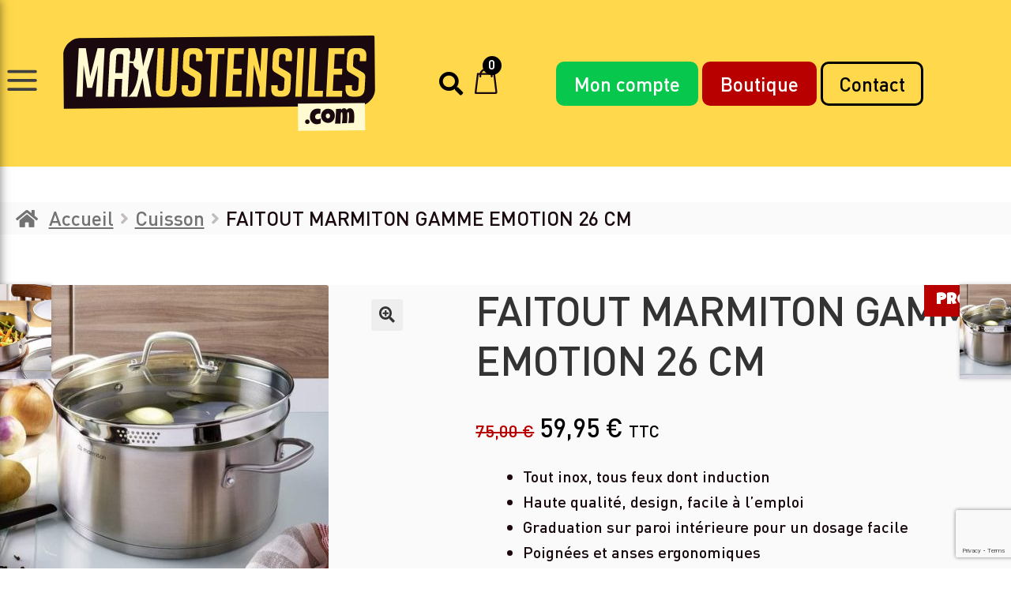

--- FILE ---
content_type: text/html; charset=UTF-8
request_url: https://maxustensiles.com/produit/faitout-marmiton-gamme-emotion-26-cm/
body_size: 24030
content:
<!doctype html>
<html lang="fr-FR">
<head>
	<meta charset="UTF-8">
	<meta name="viewport" content="width=device-width, initial-scale=1, maximum-scale=2.0">
	<link rel="profile" href="http://gmpg.org/xfn/11">
	<link rel="pingback" href="https://maxustensiles.com/xmlrpc.php">

	<title>FAITOUT MARMITON GAMME EMOTION 26 CM &#8211; MaxUstensiles</title>
<meta name='robots' content='max-image-preview:large' />
<script>window._wca = window._wca || [];</script>
<link rel='dns-prefetch' href='//stats.wp.com' />
<link rel='dns-prefetch' href='//fonts.googleapis.com' />
<link rel="alternate" type="application/rss+xml" title="MaxUstensiles &raquo; Flux" href="https://maxustensiles.com/feed/" />
<link rel="alternate" type="application/rss+xml" title="MaxUstensiles &raquo; Flux des commentaires" href="https://maxustensiles.com/comments/feed/" />
<link rel="alternate" title="oEmbed (JSON)" type="application/json+oembed" href="https://maxustensiles.com/wp-json/oembed/1.0/embed?url=https%3A%2F%2Fmaxustensiles.com%2Fproduit%2Ffaitout-marmiton-gamme-emotion-26-cm%2F" />
<link rel="alternate" title="oEmbed (XML)" type="text/xml+oembed" href="https://maxustensiles.com/wp-json/oembed/1.0/embed?url=https%3A%2F%2Fmaxustensiles.com%2Fproduit%2Ffaitout-marmiton-gamme-emotion-26-cm%2F&#038;format=xml" />
<style id='wp-img-auto-sizes-contain-inline-css'>
img:is([sizes=auto i],[sizes^="auto," i]){contain-intrinsic-size:3000px 1500px}
/*# sourceURL=wp-img-auto-sizes-contain-inline-css */
</style>
<style id='wp-emoji-styles-inline-css'>

	img.wp-smiley, img.emoji {
		display: inline !important;
		border: none !important;
		box-shadow: none !important;
		height: 1em !important;
		width: 1em !important;
		margin: 0 0.07em !important;
		vertical-align: -0.1em !important;
		background: none !important;
		padding: 0 !important;
	}
/*# sourceURL=wp-emoji-styles-inline-css */
</style>
<style id='wp-block-library-inline-css'>
:root{--wp-block-synced-color:#7a00df;--wp-block-synced-color--rgb:122,0,223;--wp-bound-block-color:var(--wp-block-synced-color);--wp-editor-canvas-background:#ddd;--wp-admin-theme-color:#007cba;--wp-admin-theme-color--rgb:0,124,186;--wp-admin-theme-color-darker-10:#006ba1;--wp-admin-theme-color-darker-10--rgb:0,107,160.5;--wp-admin-theme-color-darker-20:#005a87;--wp-admin-theme-color-darker-20--rgb:0,90,135;--wp-admin-border-width-focus:2px}@media (min-resolution:192dpi){:root{--wp-admin-border-width-focus:1.5px}}.wp-element-button{cursor:pointer}:root .has-very-light-gray-background-color{background-color:#eee}:root .has-very-dark-gray-background-color{background-color:#313131}:root .has-very-light-gray-color{color:#eee}:root .has-very-dark-gray-color{color:#313131}:root .has-vivid-green-cyan-to-vivid-cyan-blue-gradient-background{background:linear-gradient(135deg,#00d084,#0693e3)}:root .has-purple-crush-gradient-background{background:linear-gradient(135deg,#34e2e4,#4721fb 50%,#ab1dfe)}:root .has-hazy-dawn-gradient-background{background:linear-gradient(135deg,#faaca8,#dad0ec)}:root .has-subdued-olive-gradient-background{background:linear-gradient(135deg,#fafae1,#67a671)}:root .has-atomic-cream-gradient-background{background:linear-gradient(135deg,#fdd79a,#004a59)}:root .has-nightshade-gradient-background{background:linear-gradient(135deg,#330968,#31cdcf)}:root .has-midnight-gradient-background{background:linear-gradient(135deg,#020381,#2874fc)}:root{--wp--preset--font-size--normal:16px;--wp--preset--font-size--huge:42px}.has-regular-font-size{font-size:1em}.has-larger-font-size{font-size:2.625em}.has-normal-font-size{font-size:var(--wp--preset--font-size--normal)}.has-huge-font-size{font-size:var(--wp--preset--font-size--huge)}.has-text-align-center{text-align:center}.has-text-align-left{text-align:left}.has-text-align-right{text-align:right}.has-fit-text{white-space:nowrap!important}#end-resizable-editor-section{display:none}.aligncenter{clear:both}.items-justified-left{justify-content:flex-start}.items-justified-center{justify-content:center}.items-justified-right{justify-content:flex-end}.items-justified-space-between{justify-content:space-between}.screen-reader-text{border:0;clip-path:inset(50%);height:1px;margin:-1px;overflow:hidden;padding:0;position:absolute;width:1px;word-wrap:normal!important}.screen-reader-text:focus{background-color:#ddd;clip-path:none;color:#444;display:block;font-size:1em;height:auto;left:5px;line-height:normal;padding:15px 23px 14px;text-decoration:none;top:5px;width:auto;z-index:100000}html :where(.has-border-color){border-style:solid}html :where([style*=border-top-color]){border-top-style:solid}html :where([style*=border-right-color]){border-right-style:solid}html :where([style*=border-bottom-color]){border-bottom-style:solid}html :where([style*=border-left-color]){border-left-style:solid}html :where([style*=border-width]){border-style:solid}html :where([style*=border-top-width]){border-top-style:solid}html :where([style*=border-right-width]){border-right-style:solid}html :where([style*=border-bottom-width]){border-bottom-style:solid}html :where([style*=border-left-width]){border-left-style:solid}html :where(img[class*=wp-image-]){height:auto;max-width:100%}:where(figure){margin:0 0 1em}html :where(.is-position-sticky){--wp-admin--admin-bar--position-offset:var(--wp-admin--admin-bar--height,0px)}@media screen and (max-width:600px){html :where(.is-position-sticky){--wp-admin--admin-bar--position-offset:0px}}

/*# sourceURL=wp-block-library-inline-css */
</style><style id='global-styles-inline-css'>
:root{--wp--preset--aspect-ratio--square: 1;--wp--preset--aspect-ratio--4-3: 4/3;--wp--preset--aspect-ratio--3-4: 3/4;--wp--preset--aspect-ratio--3-2: 3/2;--wp--preset--aspect-ratio--2-3: 2/3;--wp--preset--aspect-ratio--16-9: 16/9;--wp--preset--aspect-ratio--9-16: 9/16;--wp--preset--color--black: #000000;--wp--preset--color--cyan-bluish-gray: #abb8c3;--wp--preset--color--white: #ffffff;--wp--preset--color--pale-pink: #f78da7;--wp--preset--color--vivid-red: #cf2e2e;--wp--preset--color--luminous-vivid-orange: #ff6900;--wp--preset--color--luminous-vivid-amber: #fcb900;--wp--preset--color--light-green-cyan: #7bdcb5;--wp--preset--color--vivid-green-cyan: #00d084;--wp--preset--color--pale-cyan-blue: #8ed1fc;--wp--preset--color--vivid-cyan-blue: #0693e3;--wp--preset--color--vivid-purple: #9b51e0;--wp--preset--gradient--vivid-cyan-blue-to-vivid-purple: linear-gradient(135deg,rgb(6,147,227) 0%,rgb(155,81,224) 100%);--wp--preset--gradient--light-green-cyan-to-vivid-green-cyan: linear-gradient(135deg,rgb(122,220,180) 0%,rgb(0,208,130) 100%);--wp--preset--gradient--luminous-vivid-amber-to-luminous-vivid-orange: linear-gradient(135deg,rgb(252,185,0) 0%,rgb(255,105,0) 100%);--wp--preset--gradient--luminous-vivid-orange-to-vivid-red: linear-gradient(135deg,rgb(255,105,0) 0%,rgb(207,46,46) 100%);--wp--preset--gradient--very-light-gray-to-cyan-bluish-gray: linear-gradient(135deg,rgb(238,238,238) 0%,rgb(169,184,195) 100%);--wp--preset--gradient--cool-to-warm-spectrum: linear-gradient(135deg,rgb(74,234,220) 0%,rgb(151,120,209) 20%,rgb(207,42,186) 40%,rgb(238,44,130) 60%,rgb(251,105,98) 80%,rgb(254,248,76) 100%);--wp--preset--gradient--blush-light-purple: linear-gradient(135deg,rgb(255,206,236) 0%,rgb(152,150,240) 100%);--wp--preset--gradient--blush-bordeaux: linear-gradient(135deg,rgb(254,205,165) 0%,rgb(254,45,45) 50%,rgb(107,0,62) 100%);--wp--preset--gradient--luminous-dusk: linear-gradient(135deg,rgb(255,203,112) 0%,rgb(199,81,192) 50%,rgb(65,88,208) 100%);--wp--preset--gradient--pale-ocean: linear-gradient(135deg,rgb(255,245,203) 0%,rgb(182,227,212) 50%,rgb(51,167,181) 100%);--wp--preset--gradient--electric-grass: linear-gradient(135deg,rgb(202,248,128) 0%,rgb(113,206,126) 100%);--wp--preset--gradient--midnight: linear-gradient(135deg,rgb(2,3,129) 0%,rgb(40,116,252) 100%);--wp--preset--font-size--small: 14px;--wp--preset--font-size--medium: 23px;--wp--preset--font-size--large: 26px;--wp--preset--font-size--x-large: 42px;--wp--preset--font-size--normal: 16px;--wp--preset--font-size--huge: 37px;--wp--preset--spacing--20: 0.44rem;--wp--preset--spacing--30: 0.67rem;--wp--preset--spacing--40: 1rem;--wp--preset--spacing--50: 1.5rem;--wp--preset--spacing--60: 2.25rem;--wp--preset--spacing--70: 3.38rem;--wp--preset--spacing--80: 5.06rem;--wp--preset--shadow--natural: 6px 6px 9px rgba(0, 0, 0, 0.2);--wp--preset--shadow--deep: 12px 12px 50px rgba(0, 0, 0, 0.4);--wp--preset--shadow--sharp: 6px 6px 0px rgba(0, 0, 0, 0.2);--wp--preset--shadow--outlined: 6px 6px 0px -3px rgb(255, 255, 255), 6px 6px rgb(0, 0, 0);--wp--preset--shadow--crisp: 6px 6px 0px rgb(0, 0, 0);}:where(.is-layout-flex){gap: 0.5em;}:where(.is-layout-grid){gap: 0.5em;}body .is-layout-flex{display: flex;}.is-layout-flex{flex-wrap: wrap;align-items: center;}.is-layout-flex > :is(*, div){margin: 0;}body .is-layout-grid{display: grid;}.is-layout-grid > :is(*, div){margin: 0;}:where(.wp-block-columns.is-layout-flex){gap: 2em;}:where(.wp-block-columns.is-layout-grid){gap: 2em;}:where(.wp-block-post-template.is-layout-flex){gap: 1.25em;}:where(.wp-block-post-template.is-layout-grid){gap: 1.25em;}.has-black-color{color: var(--wp--preset--color--black) !important;}.has-cyan-bluish-gray-color{color: var(--wp--preset--color--cyan-bluish-gray) !important;}.has-white-color{color: var(--wp--preset--color--white) !important;}.has-pale-pink-color{color: var(--wp--preset--color--pale-pink) !important;}.has-vivid-red-color{color: var(--wp--preset--color--vivid-red) !important;}.has-luminous-vivid-orange-color{color: var(--wp--preset--color--luminous-vivid-orange) !important;}.has-luminous-vivid-amber-color{color: var(--wp--preset--color--luminous-vivid-amber) !important;}.has-light-green-cyan-color{color: var(--wp--preset--color--light-green-cyan) !important;}.has-vivid-green-cyan-color{color: var(--wp--preset--color--vivid-green-cyan) !important;}.has-pale-cyan-blue-color{color: var(--wp--preset--color--pale-cyan-blue) !important;}.has-vivid-cyan-blue-color{color: var(--wp--preset--color--vivid-cyan-blue) !important;}.has-vivid-purple-color{color: var(--wp--preset--color--vivid-purple) !important;}.has-black-background-color{background-color: var(--wp--preset--color--black) !important;}.has-cyan-bluish-gray-background-color{background-color: var(--wp--preset--color--cyan-bluish-gray) !important;}.has-white-background-color{background-color: var(--wp--preset--color--white) !important;}.has-pale-pink-background-color{background-color: var(--wp--preset--color--pale-pink) !important;}.has-vivid-red-background-color{background-color: var(--wp--preset--color--vivid-red) !important;}.has-luminous-vivid-orange-background-color{background-color: var(--wp--preset--color--luminous-vivid-orange) !important;}.has-luminous-vivid-amber-background-color{background-color: var(--wp--preset--color--luminous-vivid-amber) !important;}.has-light-green-cyan-background-color{background-color: var(--wp--preset--color--light-green-cyan) !important;}.has-vivid-green-cyan-background-color{background-color: var(--wp--preset--color--vivid-green-cyan) !important;}.has-pale-cyan-blue-background-color{background-color: var(--wp--preset--color--pale-cyan-blue) !important;}.has-vivid-cyan-blue-background-color{background-color: var(--wp--preset--color--vivid-cyan-blue) !important;}.has-vivid-purple-background-color{background-color: var(--wp--preset--color--vivid-purple) !important;}.has-black-border-color{border-color: var(--wp--preset--color--black) !important;}.has-cyan-bluish-gray-border-color{border-color: var(--wp--preset--color--cyan-bluish-gray) !important;}.has-white-border-color{border-color: var(--wp--preset--color--white) !important;}.has-pale-pink-border-color{border-color: var(--wp--preset--color--pale-pink) !important;}.has-vivid-red-border-color{border-color: var(--wp--preset--color--vivid-red) !important;}.has-luminous-vivid-orange-border-color{border-color: var(--wp--preset--color--luminous-vivid-orange) !important;}.has-luminous-vivid-amber-border-color{border-color: var(--wp--preset--color--luminous-vivid-amber) !important;}.has-light-green-cyan-border-color{border-color: var(--wp--preset--color--light-green-cyan) !important;}.has-vivid-green-cyan-border-color{border-color: var(--wp--preset--color--vivid-green-cyan) !important;}.has-pale-cyan-blue-border-color{border-color: var(--wp--preset--color--pale-cyan-blue) !important;}.has-vivid-cyan-blue-border-color{border-color: var(--wp--preset--color--vivid-cyan-blue) !important;}.has-vivid-purple-border-color{border-color: var(--wp--preset--color--vivid-purple) !important;}.has-vivid-cyan-blue-to-vivid-purple-gradient-background{background: var(--wp--preset--gradient--vivid-cyan-blue-to-vivid-purple) !important;}.has-light-green-cyan-to-vivid-green-cyan-gradient-background{background: var(--wp--preset--gradient--light-green-cyan-to-vivid-green-cyan) !important;}.has-luminous-vivid-amber-to-luminous-vivid-orange-gradient-background{background: var(--wp--preset--gradient--luminous-vivid-amber-to-luminous-vivid-orange) !important;}.has-luminous-vivid-orange-to-vivid-red-gradient-background{background: var(--wp--preset--gradient--luminous-vivid-orange-to-vivid-red) !important;}.has-very-light-gray-to-cyan-bluish-gray-gradient-background{background: var(--wp--preset--gradient--very-light-gray-to-cyan-bluish-gray) !important;}.has-cool-to-warm-spectrum-gradient-background{background: var(--wp--preset--gradient--cool-to-warm-spectrum) !important;}.has-blush-light-purple-gradient-background{background: var(--wp--preset--gradient--blush-light-purple) !important;}.has-blush-bordeaux-gradient-background{background: var(--wp--preset--gradient--blush-bordeaux) !important;}.has-luminous-dusk-gradient-background{background: var(--wp--preset--gradient--luminous-dusk) !important;}.has-pale-ocean-gradient-background{background: var(--wp--preset--gradient--pale-ocean) !important;}.has-electric-grass-gradient-background{background: var(--wp--preset--gradient--electric-grass) !important;}.has-midnight-gradient-background{background: var(--wp--preset--gradient--midnight) !important;}.has-small-font-size{font-size: var(--wp--preset--font-size--small) !important;}.has-medium-font-size{font-size: var(--wp--preset--font-size--medium) !important;}.has-large-font-size{font-size: var(--wp--preset--font-size--large) !important;}.has-x-large-font-size{font-size: var(--wp--preset--font-size--x-large) !important;}
/*# sourceURL=global-styles-inline-css */
</style>

<style id='classic-theme-styles-inline-css'>
/*! This file is auto-generated */
.wp-block-button__link{color:#fff;background-color:#32373c;border-radius:9999px;box-shadow:none;text-decoration:none;padding:calc(.667em + 2px) calc(1.333em + 2px);font-size:1.125em}.wp-block-file__button{background:#32373c;color:#fff;text-decoration:none}
/*# sourceURL=/wp-includes/css/classic-themes.min.css */
</style>
<link rel='stylesheet' id='storefront-gutenberg-blocks-css' href='https://maxustensiles.com/wp-content/themes/storefront/assets/css/base/gutenberg-blocks.css?ver=4.3.0' media='all' />
<style id='storefront-gutenberg-blocks-inline-css'>

				.wp-block-button__link:not(.has-text-color) {
					color: #333333;
				}

				.wp-block-button__link:not(.has-text-color):hover,
				.wp-block-button__link:not(.has-text-color):focus,
				.wp-block-button__link:not(.has-text-color):active {
					color: #333333;
				}

				.wp-block-button__link:not(.has-background) {
					background-color: #eeeeee;
				}

				.wp-block-button__link:not(.has-background):hover,
				.wp-block-button__link:not(.has-background):focus,
				.wp-block-button__link:not(.has-background):active {
					border-color: #d5d5d5;
					background-color: #d5d5d5;
				}

				.wc-block-grid__products .wc-block-grid__product .wp-block-button__link {
					background-color: #eeeeee;
					border-color: #eeeeee;
					color: #333333;
				}

				.wp-block-quote footer,
				.wp-block-quote cite,
				.wp-block-quote__citation {
					color: #6d6d6d;
				}

				.wp-block-pullquote cite,
				.wp-block-pullquote footer,
				.wp-block-pullquote__citation {
					color: #6d6d6d;
				}

				.wp-block-image figcaption {
					color: #6d6d6d;
				}

				.wp-block-separator.is-style-dots::before {
					color: #333333;
				}

				.wp-block-file a.wp-block-file__button {
					color: #333333;
					background-color: #eeeeee;
					border-color: #eeeeee;
				}

				.wp-block-file a.wp-block-file__button:hover,
				.wp-block-file a.wp-block-file__button:focus,
				.wp-block-file a.wp-block-file__button:active {
					color: #333333;
					background-color: #d5d5d5;
				}

				.wp-block-code,
				.wp-block-preformatted pre {
					color: #6d6d6d;
				}

				.wp-block-table:not( .has-background ):not( .is-style-stripes ) tbody tr:nth-child(2n) td {
					background-color: #fdfdfd;
				}

				.wp-block-cover .wp-block-cover__inner-container h1:not(.has-text-color),
				.wp-block-cover .wp-block-cover__inner-container h2:not(.has-text-color),
				.wp-block-cover .wp-block-cover__inner-container h3:not(.has-text-color),
				.wp-block-cover .wp-block-cover__inner-container h4:not(.has-text-color),
				.wp-block-cover .wp-block-cover__inner-container h5:not(.has-text-color),
				.wp-block-cover .wp-block-cover__inner-container h6:not(.has-text-color) {
					color: #000000;
				}

				.wc-block-components-price-slider__range-input-progress,
				.rtl .wc-block-components-price-slider__range-input-progress {
					--range-color: #7f54b3;
				}

				/* Target only IE11 */
				@media all and (-ms-high-contrast: none), (-ms-high-contrast: active) {
					.wc-block-components-price-slider__range-input-progress {
						background: #7f54b3;
					}
				}

				.wc-block-components-button:not(.is-link) {
					background-color: #333333;
					color: #ffffff;
				}

				.wc-block-components-button:not(.is-link):hover,
				.wc-block-components-button:not(.is-link):focus,
				.wc-block-components-button:not(.is-link):active {
					background-color: #1a1a1a;
					color: #ffffff;
				}

				.wc-block-components-button:not(.is-link):disabled {
					background-color: #333333;
					color: #ffffff;
				}

				.wc-block-cart__submit-container {
					background-color: #ffffff;
				}

				.wc-block-cart__submit-container::before {
					color: rgba(220,220,220,0.5);
				}

				.wc-block-components-order-summary-item__quantity {
					background-color: #ffffff;
					border-color: #6d6d6d;
					box-shadow: 0 0 0 2px #ffffff;
					color: #6d6d6d;
				}
			
/*# sourceURL=storefront-gutenberg-blocks-inline-css */
</style>
<link rel='stylesheet' id='contact-form-7-css' href='https://maxustensiles.com/wp-content/plugins/contact-form-7/includes/css/styles.css?ver=5.8' media='all' />
<link rel='stylesheet' id='photoswipe-css' href='https://maxustensiles.com/wp-content/plugins/woocommerce/assets/css/photoswipe/photoswipe.min.css?ver=10.4.3' media='all' />
<link rel='stylesheet' id='photoswipe-default-skin-css' href='https://maxustensiles.com/wp-content/plugins/woocommerce/assets/css/photoswipe/default-skin/default-skin.min.css?ver=10.4.3' media='all' />
<style id='woocommerce-inline-inline-css'>
.woocommerce form .form-row .required { visibility: visible; }
/*# sourceURL=woocommerce-inline-inline-css */
</style>
<link rel='stylesheet' id='storefront-style-css' href='https://maxustensiles.com/wp-content/themes/storefront/style.css?ver=4.3.0' media='all' />
<style id='storefront-style-inline-css'>

			.main-navigation ul li a,
			.site-title a,
			ul.menu li a,
			.site-branding h1 a,
			button.menu-toggle,
			button.menu-toggle:hover,
			.handheld-navigation .dropdown-toggle {
				color: #333333;
			}

			button.menu-toggle,
			button.menu-toggle:hover {
				border-color: #333333;
			}

			.main-navigation ul li a:hover,
			.main-navigation ul li:hover > a,
			.site-title a:hover,
			.site-header ul.menu li.current-menu-item > a {
				color: #747474;
			}

			table:not( .has-background ) th {
				background-color: #f8f8f8;
			}

			table:not( .has-background ) tbody td {
				background-color: #fdfdfd;
			}

			table:not( .has-background ) tbody tr:nth-child(2n) td,
			fieldset,
			fieldset legend {
				background-color: #fbfbfb;
			}

			.site-header,
			.secondary-navigation ul ul,
			.main-navigation ul.menu > li.menu-item-has-children:after,
			.secondary-navigation ul.menu ul,
			.storefront-handheld-footer-bar,
			.storefront-handheld-footer-bar ul li > a,
			.storefront-handheld-footer-bar ul li.search .site-search,
			button.menu-toggle,
			button.menu-toggle:hover {
				background-color: #ffffff;
			}

			p.site-description,
			.site-header,
			.storefront-handheld-footer-bar {
				color: #404040;
			}

			button.menu-toggle:after,
			button.menu-toggle:before,
			button.menu-toggle span:before {
				background-color: #333333;
			}

			h1, h2, h3, h4, h5, h6, .wc-block-grid__product-title {
				color: #333333;
			}

			.widget h1 {
				border-bottom-color: #333333;
			}

			body,
			.secondary-navigation a {
				color: #6d6d6d;
			}

			.widget-area .widget a,
			.hentry .entry-header .posted-on a,
			.hentry .entry-header .post-author a,
			.hentry .entry-header .post-comments a,
			.hentry .entry-header .byline a {
				color: #727272;
			}

			a {
				color: #7f54b3;
			}

			a:focus,
			button:focus,
			.button.alt:focus,
			input:focus,
			textarea:focus,
			input[type="button"]:focus,
			input[type="reset"]:focus,
			input[type="submit"]:focus,
			input[type="email"]:focus,
			input[type="tel"]:focus,
			input[type="url"]:focus,
			input[type="password"]:focus,
			input[type="search"]:focus {
				outline-color: #7f54b3;
			}

			button, input[type="button"], input[type="reset"], input[type="submit"], .button, .widget a.button {
				background-color: #eeeeee;
				border-color: #eeeeee;
				color: #333333;
			}

			button:hover, input[type="button"]:hover, input[type="reset"]:hover, input[type="submit"]:hover, .button:hover, .widget a.button:hover {
				background-color: #d5d5d5;
				border-color: #d5d5d5;
				color: #333333;
			}

			button.alt, input[type="button"].alt, input[type="reset"].alt, input[type="submit"].alt, .button.alt, .widget-area .widget a.button.alt {
				background-color: #333333;
				border-color: #333333;
				color: #ffffff;
			}

			button.alt:hover, input[type="button"].alt:hover, input[type="reset"].alt:hover, input[type="submit"].alt:hover, .button.alt:hover, .widget-area .widget a.button.alt:hover {
				background-color: #1a1a1a;
				border-color: #1a1a1a;
				color: #ffffff;
			}

			.pagination .page-numbers li .page-numbers.current {
				background-color: #e6e6e6;
				color: #636363;
			}

			#comments .comment-list .comment-content .comment-text {
				background-color: #f8f8f8;
			}

			.site-footer {
				background-color: #f0f0f0;
				color: #6d6d6d;
			}

			.site-footer a:not(.button):not(.components-button) {
				color: #333333;
			}

			.site-footer .storefront-handheld-footer-bar a:not(.button):not(.components-button) {
				color: #333333;
			}

			.site-footer h1, .site-footer h2, .site-footer h3, .site-footer h4, .site-footer h5, .site-footer h6, .site-footer .widget .widget-title, .site-footer .widget .widgettitle {
				color: #333333;
			}

			.page-template-template-homepage.has-post-thumbnail .type-page.has-post-thumbnail .entry-title {
				color: #000000;
			}

			.page-template-template-homepage.has-post-thumbnail .type-page.has-post-thumbnail .entry-content {
				color: #000000;
			}

			@media screen and ( min-width: 768px ) {
				.secondary-navigation ul.menu a:hover {
					color: #595959;
				}

				.secondary-navigation ul.menu a {
					color: #404040;
				}

				.main-navigation ul.menu ul.sub-menu,
				.main-navigation ul.nav-menu ul.children {
					background-color: #f0f0f0;
				}

				.site-header {
					border-bottom-color: #f0f0f0;
				}
			}
/*# sourceURL=storefront-style-inline-css */
</style>
<link rel='stylesheet' id='storefront-icons-css' href='https://maxustensiles.com/wp-content/themes/storefront/assets/css/base/icons.css?ver=4.3.0' media='all' />
<link rel='stylesheet' id='storefront-fonts-css' href='https://fonts.googleapis.com/css?family=Source+Sans+Pro%3A400%2C300%2C300italic%2C400italic%2C600%2C700%2C900&#038;subset=latin%2Clatin-ext&#038;ver=4.3.0' media='all' />
<link rel='stylesheet' id='storefront-jetpack-widgets-css' href='https://maxustensiles.com/wp-content/themes/storefront/assets/css/jetpack/widgets.css?ver=4.3.0' media='all' />
<link rel='stylesheet' id='flexible-shipping-free-shipping-css' href='https://maxustensiles.com/wp-content/plugins/flexible-shipping/assets/dist/css/free-shipping.css?ver=4.21.4.2' media='all' />
<link rel='stylesheet' id='wc_stripe_express_checkout_style-css' href='https://maxustensiles.com/wp-content/plugins/woocommerce-gateway-stripe/build/express-checkout.css?ver=f49792bd42ded7e3e1cb' media='all' />
<link rel='stylesheet' id='storefront-woocommerce-style-css' href='https://maxustensiles.com/wp-content/themes/storefront/assets/css/woocommerce/woocommerce.css?ver=4.3.0' media='all' />
<style id='storefront-woocommerce-style-inline-css'>
@font-face {
				font-family: star;
				src: url(https://maxustensiles.com/wp-content/plugins/woocommerce/assets/fonts/star.eot);
				src:
					url(https://maxustensiles.com/wp-content/plugins/woocommerce/assets/fonts/star.eot?#iefix) format("embedded-opentype"),
					url(https://maxustensiles.com/wp-content/plugins/woocommerce/assets/fonts/star.woff) format("woff"),
					url(https://maxustensiles.com/wp-content/plugins/woocommerce/assets/fonts/star.ttf) format("truetype"),
					url(https://maxustensiles.com/wp-content/plugins/woocommerce/assets/fonts/star.svg#star) format("svg");
				font-weight: 400;
				font-style: normal;
			}
			@font-face {
				font-family: WooCommerce;
				src: url(https://maxustensiles.com/wp-content/plugins/woocommerce/assets/fonts/WooCommerce.eot);
				src:
					url(https://maxustensiles.com/wp-content/plugins/woocommerce/assets/fonts/WooCommerce.eot?#iefix) format("embedded-opentype"),
					url(https://maxustensiles.com/wp-content/plugins/woocommerce/assets/fonts/WooCommerce.woff) format("woff"),
					url(https://maxustensiles.com/wp-content/plugins/woocommerce/assets/fonts/WooCommerce.ttf) format("truetype"),
					url(https://maxustensiles.com/wp-content/plugins/woocommerce/assets/fonts/WooCommerce.svg#WooCommerce) format("svg");
				font-weight: 400;
				font-style: normal;
			}

			a.cart-contents,
			.site-header-cart .widget_shopping_cart a {
				color: #333333;
			}

			a.cart-contents:hover,
			.site-header-cart .widget_shopping_cart a:hover,
			.site-header-cart:hover > li > a {
				color: #747474;
			}

			table.cart td.product-remove,
			table.cart td.actions {
				border-top-color: #ffffff;
			}

			.storefront-handheld-footer-bar ul li.cart .count {
				background-color: #333333;
				color: #ffffff;
				border-color: #ffffff;
			}

			.woocommerce-tabs ul.tabs li.active a,
			ul.products li.product .price,
			.onsale,
			.wc-block-grid__product-onsale,
			.widget_search form:before,
			.widget_product_search form:before {
				color: #6d6d6d;
			}

			.woocommerce-breadcrumb a,
			a.woocommerce-review-link,
			.product_meta a {
				color: #727272;
			}

			.wc-block-grid__product-onsale,
			.onsale {
				border-color: #6d6d6d;
			}

			.star-rating span:before,
			.quantity .plus, .quantity .minus,
			p.stars a:hover:after,
			p.stars a:after,
			.star-rating span:before,
			#payment .payment_methods li input[type=radio]:first-child:checked+label:before {
				color: #7f54b3;
			}

			.widget_price_filter .ui-slider .ui-slider-range,
			.widget_price_filter .ui-slider .ui-slider-handle {
				background-color: #7f54b3;
			}

			.order_details {
				background-color: #f8f8f8;
			}

			.order_details > li {
				border-bottom: 1px dotted #e3e3e3;
			}

			.order_details:before,
			.order_details:after {
				background: -webkit-linear-gradient(transparent 0,transparent 0),-webkit-linear-gradient(135deg,#f8f8f8 33.33%,transparent 33.33%),-webkit-linear-gradient(45deg,#f8f8f8 33.33%,transparent 33.33%)
			}

			#order_review {
				background-color: #ffffff;
			}

			#payment .payment_methods > li .payment_box,
			#payment .place-order {
				background-color: #fafafa;
			}

			#payment .payment_methods > li:not(.woocommerce-notice) {
				background-color: #f5f5f5;
			}

			#payment .payment_methods > li:not(.woocommerce-notice):hover {
				background-color: #f0f0f0;
			}

			.woocommerce-pagination .page-numbers li .page-numbers.current {
				background-color: #e6e6e6;
				color: #636363;
			}

			.wc-block-grid__product-onsale,
			.onsale,
			.woocommerce-pagination .page-numbers li .page-numbers:not(.current) {
				color: #6d6d6d;
			}

			p.stars a:before,
			p.stars a:hover~a:before,
			p.stars.selected a.active~a:before {
				color: #6d6d6d;
			}

			p.stars.selected a.active:before,
			p.stars:hover a:before,
			p.stars.selected a:not(.active):before,
			p.stars.selected a.active:before {
				color: #7f54b3;
			}

			.single-product div.product .woocommerce-product-gallery .woocommerce-product-gallery__trigger {
				background-color: #eeeeee;
				color: #333333;
			}

			.single-product div.product .woocommerce-product-gallery .woocommerce-product-gallery__trigger:hover {
				background-color: #d5d5d5;
				border-color: #d5d5d5;
				color: #333333;
			}

			.button.added_to_cart:focus,
			.button.wc-forward:focus {
				outline-color: #7f54b3;
			}

			.added_to_cart,
			.site-header-cart .widget_shopping_cart a.button,
			.wc-block-grid__products .wc-block-grid__product .wp-block-button__link {
				background-color: #eeeeee;
				border-color: #eeeeee;
				color: #333333;
			}

			.added_to_cart:hover,
			.site-header-cart .widget_shopping_cart a.button:hover,
			.wc-block-grid__products .wc-block-grid__product .wp-block-button__link:hover {
				background-color: #d5d5d5;
				border-color: #d5d5d5;
				color: #333333;
			}

			.added_to_cart.alt, .added_to_cart, .widget a.button.checkout {
				background-color: #333333;
				border-color: #333333;
				color: #ffffff;
			}

			.added_to_cart.alt:hover, .added_to_cart:hover, .widget a.button.checkout:hover {
				background-color: #1a1a1a;
				border-color: #1a1a1a;
				color: #ffffff;
			}

			.button.loading {
				color: #eeeeee;
			}

			.button.loading:hover {
				background-color: #eeeeee;
			}

			.button.loading:after {
				color: #333333;
			}

			@media screen and ( min-width: 768px ) {
				.site-header-cart .widget_shopping_cart,
				.site-header .product_list_widget li .quantity {
					color: #404040;
				}

				.site-header-cart .widget_shopping_cart .buttons,
				.site-header-cart .widget_shopping_cart .total {
					background-color: #f5f5f5;
				}

				.site-header-cart .widget_shopping_cart {
					background-color: #f0f0f0;
				}
			}
				.storefront-product-pagination a {
					color: #6d6d6d;
					background-color: #ffffff;
				}
				.storefront-sticky-add-to-cart {
					color: #6d6d6d;
					background-color: #ffffff;
				}

				.storefront-sticky-add-to-cart a:not(.button) {
					color: #333333;
				}
/*# sourceURL=storefront-woocommerce-style-inline-css */
</style>
<link rel='stylesheet' id='storefront-child-style-css' href='https://maxustensiles.com/wp-content/themes/site/style.css?ver=1.0' media='all' />
<link rel='stylesheet' id='owl-css' href='https://maxustensiles.com/wp-content/themes/site/css/owl.carousel.css?ver=2.3.4' media='all' />
<link rel='stylesheet' id='owl-theme-css' href='https://maxustensiles.com/wp-content/themes/site/css/owl.theme.default.css?ver=2.3.4' media='all' />
<link rel='stylesheet' id='syc-style-css' href='https://maxustensiles.com/wp-content/themes/site/css/main.css?ver=1.0.2' media='all' />
<link rel='stylesheet' id='storefront-woocommerce-brands-style-css' href='https://maxustensiles.com/wp-content/themes/storefront/assets/css/woocommerce/extensions/brands.css?ver=4.3.0' media='all' />
<script src="https://maxustensiles.com/wp-includes/js/jquery/jquery.min.js?ver=3.7.1" id="jquery-core-js"></script>
<script src="https://maxustensiles.com/wp-includes/js/jquery/jquery-migrate.min.js?ver=3.4.1" id="jquery-migrate-js"></script>
<script src="https://maxustensiles.com/wp-content/plugins/woocommerce/assets/js/jquery-blockui/jquery.blockUI.min.js?ver=2.7.0-wc.10.4.3" id="wc-jquery-blockui-js" defer data-wp-strategy="defer"></script>
<script id="wc-add-to-cart-js-extra">
var wc_add_to_cart_params = {"ajax_url":"/wp-admin/admin-ajax.php","wc_ajax_url":"/?wc-ajax=%%endpoint%%","i18n_view_cart":"Voir le panier","cart_url":"https://maxustensiles.com/panier/","is_cart":"","cart_redirect_after_add":"no"};
//# sourceURL=wc-add-to-cart-js-extra
</script>
<script src="https://maxustensiles.com/wp-content/plugins/woocommerce/assets/js/frontend/add-to-cart.min.js?ver=10.4.3" id="wc-add-to-cart-js" defer data-wp-strategy="defer"></script>
<script src="https://maxustensiles.com/wp-content/plugins/woocommerce/assets/js/zoom/jquery.zoom.min.js?ver=1.7.21-wc.10.4.3" id="wc-zoom-js" defer data-wp-strategy="defer"></script>
<script src="https://maxustensiles.com/wp-content/plugins/woocommerce/assets/js/flexslider/jquery.flexslider.min.js?ver=2.7.2-wc.10.4.3" id="wc-flexslider-js" defer data-wp-strategy="defer"></script>
<script src="https://maxustensiles.com/wp-content/plugins/woocommerce/assets/js/photoswipe/photoswipe.min.js?ver=4.1.1-wc.10.4.3" id="wc-photoswipe-js" defer data-wp-strategy="defer"></script>
<script src="https://maxustensiles.com/wp-content/plugins/woocommerce/assets/js/photoswipe/photoswipe-ui-default.min.js?ver=4.1.1-wc.10.4.3" id="wc-photoswipe-ui-default-js" defer data-wp-strategy="defer"></script>
<script id="wc-single-product-js-extra">
var wc_single_product_params = {"i18n_required_rating_text":"Veuillez s\u00e9lectionner une note","i18n_rating_options":["1\u00a0\u00e9toile sur 5","2\u00a0\u00e9toiles sur 5","3\u00a0\u00e9toiles sur 5","4\u00a0\u00e9toiles sur 5","5\u00a0\u00e9toiles sur 5"],"i18n_product_gallery_trigger_text":"Voir la galerie d\u2019images en plein \u00e9cran","review_rating_required":"yes","flexslider":{"rtl":false,"animation":"slide","smoothHeight":true,"directionNav":false,"controlNav":"thumbnails","slideshow":false,"animationSpeed":500,"animationLoop":false,"allowOneSlide":false},"zoom_enabled":"1","zoom_options":[],"photoswipe_enabled":"1","photoswipe_options":{"shareEl":false,"closeOnScroll":false,"history":false,"hideAnimationDuration":0,"showAnimationDuration":0},"flexslider_enabled":"1"};
//# sourceURL=wc-single-product-js-extra
</script>
<script src="https://maxustensiles.com/wp-content/plugins/woocommerce/assets/js/frontend/single-product.min.js?ver=10.4.3" id="wc-single-product-js" defer data-wp-strategy="defer"></script>
<script src="https://maxustensiles.com/wp-content/plugins/woocommerce/assets/js/js-cookie/js.cookie.min.js?ver=2.1.4-wc.10.4.3" id="wc-js-cookie-js" defer data-wp-strategy="defer"></script>
<script id="woocommerce-js-extra">
var woocommerce_params = {"ajax_url":"/wp-admin/admin-ajax.php","wc_ajax_url":"/?wc-ajax=%%endpoint%%","i18n_password_show":"Afficher le mot de passe","i18n_password_hide":"Masquer le mot de passe"};
//# sourceURL=woocommerce-js-extra
</script>
<script src="https://maxustensiles.com/wp-content/plugins/woocommerce/assets/js/frontend/woocommerce.min.js?ver=10.4.3" id="woocommerce-js" defer data-wp-strategy="defer"></script>
<script src="https://stats.wp.com/s-202603.js" id="woocommerce-analytics-js" defer data-wp-strategy="defer"></script>
<link rel="https://api.w.org/" href="https://maxustensiles.com/wp-json/" /><link rel="alternate" title="JSON" type="application/json" href="https://maxustensiles.com/wp-json/wp/v2/product/1397" /><link rel="EditURI" type="application/rsd+xml" title="RSD" href="https://maxustensiles.com/xmlrpc.php?rsd" />
<meta name="generator" content="WordPress 6.9" />
<meta name="generator" content="WooCommerce 10.4.3" />
<link rel="canonical" href="https://maxustensiles.com/produit/faitout-marmiton-gamme-emotion-26-cm/" />
<link rel='shortlink' href='https://maxustensiles.com/?p=1397' />
	<style>img#wpstats{display:none}</style>
			<noscript><style>.woocommerce-product-gallery{ opacity: 1 !important; }</style></noscript>
			<style id="wp-custom-css">
			.wc-block-featured-product__description ul li{
	list-style: none;
}
.wc-block-featured-product__price .woocommerce-Price-amount.amount{
	font-size: 2rem;
}		</style>
			<!-- Global site tag (gtag.js) - Google Analytics -->
<script async src="https://www.googletagmanager.com/gtag/js?id=UA-171620432-1"></script>
<script>
  window.dataLayer = window.dataLayer || [];
  function gtag(){dataLayer.push(arguments);}
  gtag('js', new Date());

  gtag('config', 'UA-171620432-1');
</script>

<link rel='stylesheet' id='wc-stripe-blocks-checkout-style-css' href='https://maxustensiles.com/wp-content/plugins/woocommerce-gateway-stripe/build/upe-blocks.css?ver=1e1661bb3db973deba05' media='all' />
<link rel='stylesheet' id='wc-blocks-style-css' href='https://maxustensiles.com/wp-content/plugins/woocommerce/assets/client/blocks/wc-blocks.css?ver=wc-10.4.3' media='all' />
<link rel='stylesheet' id='wc-stripe-upe-classic-css' href='https://maxustensiles.com/wp-content/plugins/woocommerce-gateway-stripe/build/upe-classic.css?ver=10.2.0' media='all' />
<link rel='stylesheet' id='stripelink_styles-css' href='https://maxustensiles.com/wp-content/plugins/woocommerce-gateway-stripe/assets/css/stripe-link.css?ver=10.2.0' media='all' />
</head>

<body class="wp-singular product-template-default single single-product postid-1397 wp-embed-responsive wp-theme-storefront wp-child-theme-site theme-storefront woocommerce woocommerce-page woocommerce-no-js storefront-secondary-navigation storefront-align-wide left-sidebar woocommerce-active">

	
	<div id="page" class="hfeed site">
				<nav id="mySidenav" class="sidenav">

	<div class="titre">
		Menu
		<div class="closebtn">
			<a href="javascript:void(0)" class="" onclick="closeNav()"><i class="fas fa-times"></i></a>

		</div>
	</div>
	<div class="woocommerce columns-2"><ul class="products columns-2">
<li class="product-category product first">
	<a aria-label="Accéder à la catégorie de produits Cuisson" href="https://maxustensiles.com/categorie-produit/cuisson/"><img src="https://maxustensiles.com/wp-content/uploads/2020/05/cuisson.png" alt="Cuisson" width="324" height="432" srcset="https://maxustensiles.com/wp-content/uploads/2020/05/cuisson.png 186w, https://maxustensiles.com/wp-content/uploads/2020/05/cuisson-100x100.png 100w, https://maxustensiles.com/wp-content/uploads/2020/05/cuisson-150x150.png 150w" sizes="(max-width: 186px) 100vw, 186px" />		<h2 class="woocommerce-loop-category__title">
			Cuisson <mark class="count">(29)</mark>		</h2>
		</a></li>
<li class="product-category product last">
	<a aria-label="Accéder à la catégorie de produits Coutellerie" href="https://maxustensiles.com/categorie-produit/coutellerie/"><img src="https://maxustensiles.com/wp-content/uploads/2020/05/coutellerie.png" alt="Coutellerie" width="324" height="432" srcset="https://maxustensiles.com/wp-content/uploads/2020/05/coutellerie.png 186w, https://maxustensiles.com/wp-content/uploads/2020/05/coutellerie-100x100.png 100w, https://maxustensiles.com/wp-content/uploads/2020/05/coutellerie-150x150.png 150w" sizes="(max-width: 186px) 100vw, 186px" />		<h2 class="woocommerce-loop-category__title">
			Coutellerie <mark class="count">(35)</mark>		</h2>
		</a></li>
<li class="product-category product first">
	<a aria-label="Accéder à la catégorie de produits Ustensiles de cuisine" href="https://maxustensiles.com/categorie-produit/ustensiles-de-cuisine/"><img src="https://maxustensiles.com/wp-content/uploads/2020/05/ustensile_cuisine.png" alt="Ustensiles de cuisine" width="324" height="432" srcset="https://maxustensiles.com/wp-content/uploads/2020/05/ustensile_cuisine.png 186w, https://maxustensiles.com/wp-content/uploads/2020/05/ustensile_cuisine-100x100.png 100w, https://maxustensiles.com/wp-content/uploads/2020/05/ustensile_cuisine-150x150.png 150w" sizes="(max-width: 186px) 100vw, 186px" />		<h2 class="woocommerce-loop-category__title">
			Ustensiles de cuisine <mark class="count">(62)</mark>		</h2>
		</a></li>
<li class="product-category product last">
	<a aria-label="Accéder à la catégorie de produits Articles de la mer" href="https://maxustensiles.com/categorie-produit/articles-de-la-mer/"><img src="https://maxustensiles.com/wp-content/uploads/2020/05/ustensiles_de_la_mer.png" alt="Articles de la mer" width="324" height="432" srcset="https://maxustensiles.com/wp-content/uploads/2020/05/ustensiles_de_la_mer.png 186w, https://maxustensiles.com/wp-content/uploads/2020/05/ustensiles_de_la_mer-100x100.png 100w, https://maxustensiles.com/wp-content/uploads/2020/05/ustensiles_de_la_mer-150x150.png 150w" sizes="(max-width: 186px) 100vw, 186px" />		<h2 class="woocommerce-loop-category__title">
			Articles de la mer <mark class="count">(14)</mark>		</h2>
		</a></li>
<li class="product-category product first">
	<a aria-label="Accéder à la catégorie de produits Art de la table" href="https://maxustensiles.com/categorie-produit/art-de-la-table/"><img src="https://maxustensiles.com/wp-content/uploads/2020/05/art_de_la_table.png" alt="Art de la table" width="324" height="432" srcset="https://maxustensiles.com/wp-content/uploads/2020/05/art_de_la_table.png 186w, https://maxustensiles.com/wp-content/uploads/2020/05/art_de_la_table-100x100.png 100w, https://maxustensiles.com/wp-content/uploads/2020/05/art_de_la_table-150x150.png 150w" sizes="(max-width: 186px) 100vw, 186px" />		<h2 class="woocommerce-loop-category__title">
			Art de la table <mark class="count">(17)</mark>		</h2>
		</a></li>
<li class="product-category product last">
	<a aria-label="Accéder à la catégorie de produits Best Seller" href="https://maxustensiles.com/categorie-produit/best-seller/"><img src="https://maxustensiles.com/wp-content/uploads/2020/05/picto_couteau_rond.png" alt="Best Seller" width="324" height="432" srcset="https://maxustensiles.com/wp-content/uploads/2020/05/picto_couteau_rond.png 186w, https://maxustensiles.com/wp-content/uploads/2020/05/picto_couteau_rond-100x100.png 100w, https://maxustensiles.com/wp-content/uploads/2020/05/picto_couteau_rond-150x150.png 150w" sizes="(max-width: 186px) 100vw, 186px" />		<h2 class="woocommerce-loop-category__title">
			Best Seller <mark class="count">(23)</mark>		</h2>
		</a></li>
</ul>
</div>
</nav>

<script>
// MENU
function openNav() {
	document.getElementById("mySidenav").style.transform = "none";
}
function closeNav() {
	document.getElementById("mySidenav").style.transform = "translateX(-100%)";
}

</script>
		<header id="masthead" class="site-header bg-jaune" role="banner" style="">

			<div class="col-full">		<a class="skip-link screen-reader-text" href="#site-navigation">Aller à la navigation</a>
		<a class="skip-link screen-reader-text" href="#content">Aller au contenu</a>
				<div class="secondary-navigation">
			<i class="icon_menu menu_nav" tabindex=0 onclick=openNav()></i>
		</div>
				<div class="site-branding">
			<a href="https://maxustensiles.com/" rel="home"><img src="https://maxustensiles.com/wp-content/uploads/2020/04/logo_maxustensiles.png" alt="" width="395" height="126"> </a>
		</div>
					<div class="site-search">
				<div class="widget woocommerce widget_product_search"><form role="search" method="get" class="woocommerce-product-search" action="https://maxustensiles.com/">
	<label class="screen-reader-text" for="woocommerce-product-search-field-0">Recherche pour :</label>
	<input type="search" id="woocommerce-product-search-field-0" class="search-field" placeholder="Recherche" value="" name="s" />
	<button type="submit" value="Recherche">Recherche</button>
	<input type="hidden" name="post_type" value="product" />
</form>
</div>			</div>
			        <div id="site-header-cart" class="">
			<a href="https://maxustensiles.com/panier/">
            <div class="panier">
                <img src="https://maxustensiles.com/wp-content/themes/site/img/panier.png" alt="" width="30" height="33">
                <span class="count">0</span>
            </div>
			</a>

        </div>
				<nav id="site-navigation" class="main-navigation" role="navigation" aria-label="Navigation principale">
		<button id="site-navigation-menu-toggle" class="menu-toggle" aria-controls="site-navigation" aria-expanded="false"><span>Menu</span></button>
			<div class="primary-navigation"><ul id="menu-main-menu" class="menu"><li id="menu-item-77" class="menu-item menu-item-type-post_type menu-item-object-page menu-item-77"><a href="https://maxustensiles.com/mon-compte/">Mon compte</a></li>
<li id="menu-item-78" class="menu-item menu-item-type-post_type menu-item-object-page current_page_parent menu-item-78"><a href="https://maxustensiles.com/boutique/">Boutique</a></li>
<li id="menu-item-82" class="menu-item menu-item-type-post_type menu-item-object-page menu-item-82"><a href="https://maxustensiles.com/contact/">Contact</a></li>
</ul></div><div class="handheld-navigation"><ul id="menu-main-menu-1" class="menu"><li class="menu-item menu-item-type-post_type menu-item-object-page menu-item-77"><a href="https://maxustensiles.com/mon-compte/">Mon compte</a></li>
<li class="menu-item menu-item-type-post_type menu-item-object-page current_page_parent menu-item-78"><a href="https://maxustensiles.com/boutique/">Boutique</a></li>
<li class="menu-item menu-item-type-post_type menu-item-object-page menu-item-82"><a href="https://maxustensiles.com/contact/">Contact</a></li>
</ul></div>		</nav><!-- #site-navigation -->
		</div>
		</header><!-- #masthead -->

		<div class="storefront-breadcrumb"><div class="col-full"><nav class="woocommerce-breadcrumb" aria-label="breadcrumbs"><a href="https://maxustensiles.com">Accueil</a><span class="breadcrumb-separator"> / </span><a href="https://maxustensiles.com/categorie-produit/cuisson/">Cuisson</a><span class="breadcrumb-separator"> / </span>FAITOUT MARMITON GAMME EMOTION 26 CM</nav></div></div>
		<div id="content" class="site-content" tabindex="-1">
			<div class="col-full">

				<div class="woocommerce"></div>
			<div id="primary" class="content-area">
			<main id="main" class="site-main" role="main">
		
					
			<div class="woocommerce-notices-wrapper"></div><div id="product-1397" class="product type-product post-1397 status-publish first outofstock product_cat-best-seller product_cat-cuisson product_tag-acier-inoxydable product_tag-cuisson product_tag-gamme-emotion product_tag-marmiton has-post-thumbnail sale taxable shipping-taxable purchasable product-type-simple">

	<div class="woocommerce-product-gallery woocommerce-product-gallery--with-images woocommerce-product-gallery--columns-4 images" data-columns="4" style="opacity: 0; transition: opacity .25s ease-in-out;">
	<div class="woocommerce-product-gallery__wrapper">
		<div data-thumb="https://maxustensiles.com/wp-content/uploads/2021/04/Faitout-emotion-Marmiton_resultat-100x100.jpg" data-thumb-alt="FAITOUT MARMITON GAMME EMOTION 26 CM" data-thumb-srcset="https://maxustensiles.com/wp-content/uploads/2021/04/Faitout-emotion-Marmiton_resultat-100x100.jpg 100w, https://maxustensiles.com/wp-content/uploads/2021/04/Faitout-emotion-Marmiton_resultat-150x150.jpg 150w"  data-thumb-sizes="(max-width: 100px) 100vw, 100px" class="woocommerce-product-gallery__image"><a href="https://maxustensiles.com/wp-content/uploads/2021/04/Faitout-emotion-Marmiton_resultat.jpg"><img width="416" height="403" src="https://maxustensiles.com/wp-content/uploads/2021/04/Faitout-emotion-Marmiton_resultat-416x403.jpg" class="wp-post-image" alt="FAITOUT MARMITON GAMME EMOTION 26 CM" data-caption="" data-src="https://maxustensiles.com/wp-content/uploads/2021/04/Faitout-emotion-Marmiton_resultat.jpg" data-large_image="https://maxustensiles.com/wp-content/uploads/2021/04/Faitout-emotion-Marmiton_resultat.jpg" data-large_image_width="495" data-large_image_height="480" decoding="async" fetchpriority="high" srcset="https://maxustensiles.com/wp-content/uploads/2021/04/Faitout-emotion-Marmiton_resultat-416x403.jpg 416w, https://maxustensiles.com/wp-content/uploads/2021/04/Faitout-emotion-Marmiton_resultat-300x291.jpg 300w, https://maxustensiles.com/wp-content/uploads/2021/04/Faitout-emotion-Marmiton_resultat.jpg 495w" sizes="(max-width: 416px) 100vw, 416px" /></a></div><div data-thumb="https://maxustensiles.com/wp-content/uploads/2021/04/Faitout-emotion-Marmiton-1_resultat-100x100.jpg" data-thumb-alt="FAITOUT MARMITON GAMME EMOTION 26 CM – Image 2" data-thumb-srcset="https://maxustensiles.com/wp-content/uploads/2021/04/Faitout-emotion-Marmiton-1_resultat-100x100.jpg 100w, https://maxustensiles.com/wp-content/uploads/2021/04/Faitout-emotion-Marmiton-1_resultat-150x150.jpg 150w"  data-thumb-sizes="(max-width: 100px) 100vw, 100px" class="woocommerce-product-gallery__image"><a href="https://maxustensiles.com/wp-content/uploads/2021/04/Faitout-emotion-Marmiton-1_resultat.jpg"><img width="416" height="357" src="https://maxustensiles.com/wp-content/uploads/2021/04/Faitout-emotion-Marmiton-1_resultat-416x357.jpg" class="" alt="FAITOUT MARMITON GAMME EMOTION 26 CM – Image 2" data-caption="" data-src="https://maxustensiles.com/wp-content/uploads/2021/04/Faitout-emotion-Marmiton-1_resultat.jpg" data-large_image="https://maxustensiles.com/wp-content/uploads/2021/04/Faitout-emotion-Marmiton-1_resultat.jpg" data-large_image_width="560" data-large_image_height="480" decoding="async" srcset="https://maxustensiles.com/wp-content/uploads/2021/04/Faitout-emotion-Marmiton-1_resultat-416x357.jpg 416w, https://maxustensiles.com/wp-content/uploads/2021/04/Faitout-emotion-Marmiton-1_resultat-300x257.jpg 300w, https://maxustensiles.com/wp-content/uploads/2021/04/Faitout-emotion-Marmiton-1_resultat.jpg 560w" sizes="(max-width: 416px) 100vw, 416px" /></a></div><div data-thumb="https://maxustensiles.com/wp-content/uploads/2021/04/couvercle-en-verre-Marmiton_resultat-100x100.jpg" data-thumb-alt="FAITOUT MARMITON GAMME EMOTION 26 CM – Image 3" data-thumb-srcset="https://maxustensiles.com/wp-content/uploads/2021/04/couvercle-en-verre-Marmiton_resultat-100x100.jpg 100w, https://maxustensiles.com/wp-content/uploads/2021/04/couvercle-en-verre-Marmiton_resultat-150x150.jpg 150w"  data-thumb-sizes="(max-width: 100px) 100vw, 100px" class="woocommerce-product-gallery__image"><a href="https://maxustensiles.com/wp-content/uploads/2021/04/couvercle-en-verre-Marmiton_resultat.jpg"><img width="416" height="403" src="https://maxustensiles.com/wp-content/uploads/2021/04/couvercle-en-verre-Marmiton_resultat-416x403.jpg" class="" alt="FAITOUT MARMITON GAMME EMOTION 26 CM – Image 3" data-caption="" data-src="https://maxustensiles.com/wp-content/uploads/2021/04/couvercle-en-verre-Marmiton_resultat.jpg" data-large_image="https://maxustensiles.com/wp-content/uploads/2021/04/couvercle-en-verre-Marmiton_resultat.jpg" data-large_image_width="496" data-large_image_height="480" decoding="async" srcset="https://maxustensiles.com/wp-content/uploads/2021/04/couvercle-en-verre-Marmiton_resultat-416x403.jpg 416w, https://maxustensiles.com/wp-content/uploads/2021/04/couvercle-en-verre-Marmiton_resultat-300x290.jpg 300w, https://maxustensiles.com/wp-content/uploads/2021/04/couvercle-en-verre-Marmiton_resultat.jpg 496w" sizes="(max-width: 416px) 100vw, 416px" /></a></div><div data-thumb="https://maxustensiles.com/wp-content/uploads/2021/04/Graduation-interieure-Marmiton_resultat-100x100.jpg" data-thumb-alt="FAITOUT MARMITON GAMME EMOTION 26 CM – Image 4" data-thumb-srcset="https://maxustensiles.com/wp-content/uploads/2021/04/Graduation-interieure-Marmiton_resultat-100x100.jpg 100w, https://maxustensiles.com/wp-content/uploads/2021/04/Graduation-interieure-Marmiton_resultat-300x298.jpg 300w, https://maxustensiles.com/wp-content/uploads/2021/04/Graduation-interieure-Marmiton_resultat-150x150.jpg 150w, https://maxustensiles.com/wp-content/uploads/2021/04/Graduation-interieure-Marmiton_resultat-416x413.jpg 416w, https://maxustensiles.com/wp-content/uploads/2021/04/Graduation-interieure-Marmiton_resultat.jpg 483w"  data-thumb-sizes="(max-width: 100px) 100vw, 100px" class="woocommerce-product-gallery__image"><a href="https://maxustensiles.com/wp-content/uploads/2021/04/Graduation-interieure-Marmiton_resultat.jpg"><img width="416" height="413" src="https://maxustensiles.com/wp-content/uploads/2021/04/Graduation-interieure-Marmiton_resultat-416x413.jpg" class="" alt="FAITOUT MARMITON GAMME EMOTION 26 CM – Image 4" data-caption="" data-src="https://maxustensiles.com/wp-content/uploads/2021/04/Graduation-interieure-Marmiton_resultat.jpg" data-large_image="https://maxustensiles.com/wp-content/uploads/2021/04/Graduation-interieure-Marmiton_resultat.jpg" data-large_image_width="483" data-large_image_height="480" decoding="async" loading="lazy" srcset="https://maxustensiles.com/wp-content/uploads/2021/04/Graduation-interieure-Marmiton_resultat-416x413.jpg 416w, https://maxustensiles.com/wp-content/uploads/2021/04/Graduation-interieure-Marmiton_resultat-300x298.jpg 300w, https://maxustensiles.com/wp-content/uploads/2021/04/Graduation-interieure-Marmiton_resultat-150x150.jpg 150w, https://maxustensiles.com/wp-content/uploads/2021/04/Graduation-interieure-Marmiton_resultat-100x100.jpg 100w, https://maxustensiles.com/wp-content/uploads/2021/04/Graduation-interieure-Marmiton_resultat.jpg 483w" sizes="auto, (max-width: 416px) 100vw, 416px" /></a></div><div data-thumb="https://maxustensiles.com/wp-content/uploads/2021/04/marquage-Marmiton_resultat-100x100.jpg" data-thumb-alt="FAITOUT MARMITON GAMME EMOTION 26 CM – Image 5" data-thumb-srcset="https://maxustensiles.com/wp-content/uploads/2021/04/marquage-Marmiton_resultat-100x100.jpg 100w, https://maxustensiles.com/wp-content/uploads/2021/04/marquage-Marmiton_resultat-300x296.jpg 300w, https://maxustensiles.com/wp-content/uploads/2021/04/marquage-Marmiton_resultat-150x150.jpg 150w, https://maxustensiles.com/wp-content/uploads/2021/04/marquage-Marmiton_resultat-416x411.jpg 416w, https://maxustensiles.com/wp-content/uploads/2021/04/marquage-Marmiton_resultat.jpg 486w"  data-thumb-sizes="(max-width: 100px) 100vw, 100px" class="woocommerce-product-gallery__image"><a href="https://maxustensiles.com/wp-content/uploads/2021/04/marquage-Marmiton_resultat.jpg"><img width="416" height="411" src="https://maxustensiles.com/wp-content/uploads/2021/04/marquage-Marmiton_resultat-416x411.jpg" class="" alt="FAITOUT MARMITON GAMME EMOTION 26 CM – Image 5" data-caption="" data-src="https://maxustensiles.com/wp-content/uploads/2021/04/marquage-Marmiton_resultat.jpg" data-large_image="https://maxustensiles.com/wp-content/uploads/2021/04/marquage-Marmiton_resultat.jpg" data-large_image_width="486" data-large_image_height="480" decoding="async" loading="lazy" srcset="https://maxustensiles.com/wp-content/uploads/2021/04/marquage-Marmiton_resultat-416x411.jpg 416w, https://maxustensiles.com/wp-content/uploads/2021/04/marquage-Marmiton_resultat-300x296.jpg 300w, https://maxustensiles.com/wp-content/uploads/2021/04/marquage-Marmiton_resultat-100x100.jpg 100w, https://maxustensiles.com/wp-content/uploads/2021/04/marquage-Marmiton_resultat.jpg 486w" sizes="auto, (max-width: 416px) 100vw, 416px" /></a></div><div data-thumb="https://maxustensiles.com/wp-content/uploads/2021/04/faitout-marmiton-26-cm-100x100.jpg" data-thumb-alt="FAITOUT MARMITON GAMME EMOTION 26 CM – Image 6" data-thumb-srcset="https://maxustensiles.com/wp-content/uploads/2021/04/faitout-marmiton-26-cm-100x100.jpg 100w, https://maxustensiles.com/wp-content/uploads/2021/04/faitout-marmiton-26-cm-150x150.jpg 150w"  data-thumb-sizes="(max-width: 100px) 100vw, 100px" class="woocommerce-product-gallery__image"><a href="https://maxustensiles.com/wp-content/uploads/2021/04/faitout-marmiton-26-cm.jpg"><img width="416" height="343" src="https://maxustensiles.com/wp-content/uploads/2021/04/faitout-marmiton-26-cm-416x343.jpg" class="" alt="FAITOUT MARMITON GAMME EMOTION 26 CM – Image 6" data-caption="" data-src="https://maxustensiles.com/wp-content/uploads/2021/04/faitout-marmiton-26-cm.jpg" data-large_image="https://maxustensiles.com/wp-content/uploads/2021/04/faitout-marmiton-26-cm.jpg" data-large_image_width="1500" data-large_image_height="1236" decoding="async" loading="lazy" srcset="https://maxustensiles.com/wp-content/uploads/2021/04/faitout-marmiton-26-cm-416x343.jpg 416w, https://maxustensiles.com/wp-content/uploads/2021/04/faitout-marmiton-26-cm-300x247.jpg 300w, https://maxustensiles.com/wp-content/uploads/2021/04/faitout-marmiton-26-cm-1024x844.jpg 1024w, https://maxustensiles.com/wp-content/uploads/2021/04/faitout-marmiton-26-cm-768x633.jpg 768w, https://maxustensiles.com/wp-content/uploads/2021/04/faitout-marmiton-26-cm.jpg 1500w" sizes="auto, (max-width: 416px) 100vw, 416px" /></a></div>	</div>
</div>

	<div class="summary entry-summary">
		<h1 class="product_title entry-title">FAITOUT MARMITON GAMME EMOTION 26 CM</h1>
	<span class="onsale">Promo !</span>
	<p class="price"><del aria-hidden="true"><span class="woocommerce-Price-amount amount"><bdi>75,00&nbsp;<span class="woocommerce-Price-currencySymbol">&euro;</span></bdi></span></del> <span class="screen-reader-text">Le prix initial était : 75,00&nbsp;&euro;.</span><ins aria-hidden="true"><span class="woocommerce-Price-amount amount"><bdi>59,95&nbsp;<span class="woocommerce-Price-currencySymbol">&euro;</span></bdi></span></ins><span class="screen-reader-text">Le prix actuel est : 59,95&nbsp;&euro;.</span> <small class="woocommerce-price-suffix">TTC</small></p>
<div class="woocommerce-product-details__short-description">
	<ul>
<li>Tout inox, tous feux dont induction</li>
<li>Haute qualité, design, facile à l’emploi</li>
<li>Graduation sur paroi intérieure pour un dosage facile</li>
<li>Poignées et anses ergonomiques</li>
<li>Bord verseur</li>
<li>Triple fond capsulé thermoradiant pour une diffusion optimale de la chaleur</li>
</ul>
</div>

<p class="stock out-of-stock">Rupture de stock</p>
<div class="product_meta">

	
	
	<span class="posted_in">Catégories : <a href="https://maxustensiles.com/categorie-produit/best-seller/" rel="tag">Best Seller</a>, <a href="https://maxustensiles.com/categorie-produit/cuisson/" rel="tag">Cuisson</a></span>
	<span class="tagged_as">Étiquettes : <a href="https://maxustensiles.com/etiquette-produit/acier-inoxydable/" rel="tag">acier inoxydable</a>, <a href="https://maxustensiles.com/etiquette-produit/cuisson/" rel="tag">cuisson</a>, <a href="https://maxustensiles.com/etiquette-produit/gamme-emotion/" rel="tag">gamme emotion</a>, <a href="https://maxustensiles.com/etiquette-produit/marmiton/" rel="tag">marmiton</a></span>
	
</div>
	</div>

	
	<div class="woocommerce-tabs wc-tabs-wrapper">
		<ul class="tabs wc-tabs" role="tablist">
							<li role="presentation" class="description_tab" id="tab-title-description">
					<a href="#tab-description" role="tab" aria-controls="tab-description">
						Description					</a>
				</li>
							<li role="presentation" class="additional_information_tab" id="tab-title-additional_information">
					<a href="#tab-additional_information" role="tab" aria-controls="tab-additional_information">
						Informations complémentaires					</a>
				</li>
					</ul>
					<div class="woocommerce-Tabs-panel woocommerce-Tabs-panel--description panel entry-content wc-tab" id="tab-description" role="tabpanel" aria-labelledby="tab-title-description">
				
	<h2>Description</h2>

<p><strong>Marmiton est une référence connue de tous dans l’univers de la cuisine</strong>, à travers son site internet et son application de recettes.<br />
Depuis 2020, <em>Marmiton est aussi une marque d’ustensiles de cuisine.</em></p>
<p>Marmiton est la marque social food préférée des français, leader des sites de cuisine en France.</p>
<p style="text-align: center;"><span style="color: #ff0000;"><strong><em>TOUT, PRESQUE TOUT! CUISINEZ AVEC EMOTION.</em></strong></span></p>
<p><strong>Le faitout Emotion 26 cm</strong> tout inox avec ses poignées ergonomiques non amovibles rivetés saura vous ravir. Il est fournis avec son couvercle en verre perforé.</p>
<p>Idéal pour rissoler, pocher, braiser, mijoter, ce produit de haute qualité, sain et durable trouvera sa place dans votre cuisine.</p>
<p>Pratique avec sa graduation sur paroi intérieure, pour un dosage facile, et son bec verseur, cette casserole vous ravira forcément.</p>
<p>Compatible sur tous feux dont l&rsquo;induction, mais également au four.  Il a été conçu en acier inoxydable de haute qualité.</p>
<p>Répartition parfaite de la chaleur sur tout le fond, grâce au triple fond capsulé thermoradiant pour une cuisson homogène.</p>
<p>Facile d&rsquo;entretien et compatible au lave vaisselle.</p>
<p><b>Diamètre : </b>26 cm</p>
<p><b>Hauteur :</b> 13 cm</p>
<p><strong>Corps :</strong> Inox qualité #304</p>
<p><strong>Epaisseur jupe / fond:</strong> 0.8mm / 6,5 mm.</p>
<p><strong>Poignée : </strong>Fonte d&rsquo;inox Rivetée</p>
<p><strong>Capacité :</strong> 6,5 litres.</p>
<p><strong>Couvercle : </strong>Verre et inox perforé</p>
<p><strong>Quelques conseils d&rsquo;utilisation :</strong></p>
<p>&#8211; Avant la première utilisation, lavez votre ustensile à l&rsquo;eau chaude savonneuse avec une éponge douce, rincez-le et essuyez-le soigneusement.</p>
<p>&#8211; Ne surchauffez pas l&rsquo;ustensile lorsqu&rsquo;il est vide. Ne laissez pas la flamme apparaître le long des parois de l&rsquo;ustensile car l&rsquo;inox bleuira ou brunira de façon irrémédiable. Positionnez l&rsquo;ustensile bien au centre de la source de chaleur afin d&rsquo;éviter que les poignées soient en contact avec la flamme ou la chaleur.</p>
<p>&#8211; Salez l&rsquo;eau de cuisson lorsqu&rsquo;elle est frémit ou bout pour dissoudre intégralement  le sel et éviter qu&rsquo;il ne vienne agresser et marquer le fond de vos ustensiles.</p>
<p>&#8211; N&rsquo;utilisez jamais de produits décolorants ( chlore, eau oxygénée, eau de Javel ) sur la surface de vos ustensiles, ces produits étant extrêmement corrosifs pour l&rsquo;acier inoxydable même lorsqu&rsquo;ils sont dilués. Des traces de corrosion peu esthétiques pourraient se former à la surface de l&rsquo;acier et affecter le bon déroulement de la cuisson.</p>
<p>&#8211; Ne jamais utiliser de tampon à récurer en laine de verre abrasive, en métal, de poudre à récurer, cela rayerait l&rsquo;inox qui plus tard attachera ou se corrodera.</p>
<p>&#8211; Les ustensiles de la gamme cuisson Emotion sont compatibles au lave-vaisselle. Toutefois un lavage à la main est recommandé car certains détergents sont très agressifs et corrosifs. Aussi, afin de préserver les qualités esthétiques de vos produits nous recommandons un lavage à la main à l&rsquo;eau bien chaude, avec du liquide vaisselle et une éponge douce.</p>
			</div>
					<div class="woocommerce-Tabs-panel woocommerce-Tabs-panel--additional_information panel entry-content wc-tab" id="tab-additional_information" role="tabpanel" aria-labelledby="tab-title-additional_information">
				
	<h2>Informations complémentaires</h2>

<table class="woocommerce-product-attributes shop_attributes" aria-label="Détails du produit">
			<tr class="woocommerce-product-attributes-item woocommerce-product-attributes-item--weight">
			<th class="woocommerce-product-attributes-item__label" scope="row">Poids</th>
			<td class="woocommerce-product-attributes-item__value">2 kg</td>
		</tr>
	</table>
			</div>
		
			</div>


	<section class="related products">

					<h2>Produits similaires</h2>
				<ul class="products columns-3">

			
					<li class="product type-product post-369 status-publish first outofstock product_cat-cuisson product_tag-pierre product_tag-poele product_tag-pradel-excellence has-post-thumbnail featured taxable shipping-taxable purchasable product-type-simple">
	<a href="https://maxustensiles.com/produit/poele-pradel-excellence-gamme-premium-32cm/" class="woocommerce-LoopProduct-link woocommerce-loop-product__link"><h2 class="woocommerce-loop-product__title">POÊLE PRADEL EXCELLENCE GAMME PREMIUM 32CM</h2><img width="324" height="432" src="https://maxustensiles.com/wp-content/uploads/2020/08/Poêle-32cm-324x432.jpg" class="attachment-woocommerce_thumbnail size-woocommerce_thumbnail" alt="POÊLE PRADEL EXCELLENCE GAMME PREMIUM 32CM" decoding="async" loading="lazy" srcset="https://maxustensiles.com/wp-content/uploads/2020/08/Poêle-32cm-324x432.jpg 324w, https://maxustensiles.com/wp-content/uploads/2020/08/Poêle-32cm-225x300.jpg 225w, https://maxustensiles.com/wp-content/uploads/2020/08/Poêle-32cm-768x1024.jpg 768w, https://maxustensiles.com/wp-content/uploads/2020/08/Poêle-32cm-1152x1536.jpg 1152w, https://maxustensiles.com/wp-content/uploads/2020/08/Poêle-32cm-1536x2048.jpg 1536w, https://maxustensiles.com/wp-content/uploads/2020/08/Poêle-32cm-416x555.jpg 416w, https://maxustensiles.com/wp-content/uploads/2020/08/Poêle-32cm-scaled.jpg 1920w" sizes="auto, (max-width: 324px) 100vw, 324px" /><!-- <span class="price"><small>A partir de</small>  </span> -->
	

	<span class="price"><span class="woocommerce-Price-amount amount"><bdi>59,00&nbsp;<span class="woocommerce-Price-currencySymbol">&euro;</span></bdi></span> <small class="woocommerce-price-suffix">TTC</small></span>

</a></li>

			
					<li class="product type-product post-557 status-publish instock product_cat-cuisson product_tag-marmite product_tag-pierre product_tag-pradel-excellence has-post-thumbnail sale featured taxable shipping-taxable purchasable product-type-simple">
	<a href="https://maxustensiles.com/produit/marmite-ovale-3-pieces-pradel-excellence-gamme-premium-33-5-x-25cm/" class="woocommerce-LoopProduct-link woocommerce-loop-product__link"><h2 class="woocommerce-loop-product__title">MARMITE OVALE 3 PIÈCES PRADEL EXCELLENCE GAMME PREMIUM 33.5 X 25CM</h2><img width="324" height="432" src="https://maxustensiles.com/wp-content/uploads/2020/08/Marmite-3-pièces-335x25cm3-324x432.jpg" class="attachment-woocommerce_thumbnail size-woocommerce_thumbnail" alt="MARMITE OVALE 3 PIÈCES PRADEL EXCELLENCE GAMME PREMIUM 33.5 X 25CM" decoding="async" loading="lazy" srcset="https://maxustensiles.com/wp-content/uploads/2020/08/Marmite-3-pièces-335x25cm3-324x432.jpg 324w, https://maxustensiles.com/wp-content/uploads/2020/08/Marmite-3-pièces-335x25cm3-225x300.jpg 225w, https://maxustensiles.com/wp-content/uploads/2020/08/Marmite-3-pièces-335x25cm3-768x1024.jpg 768w, https://maxustensiles.com/wp-content/uploads/2020/08/Marmite-3-pièces-335x25cm3-1152x1536.jpg 1152w, https://maxustensiles.com/wp-content/uploads/2020/08/Marmite-3-pièces-335x25cm3-1536x2048.jpg 1536w, https://maxustensiles.com/wp-content/uploads/2020/08/Marmite-3-pièces-335x25cm3-416x555.jpg 416w, https://maxustensiles.com/wp-content/uploads/2020/08/Marmite-3-pièces-335x25cm3-scaled.jpg 1920w" sizes="auto, (max-width: 324px) 100vw, 324px" />
	<span class="onsale">Promo !</span>
<!-- <span class="price"><small>A partir de</small>  </span> -->
	

	<span class="price"><del aria-hidden="true"><span class="woocommerce-Price-amount amount"><bdi>89,00&nbsp;<span class="woocommerce-Price-currencySymbol">&euro;</span></bdi></span></del> <span class="screen-reader-text">Le prix initial était : 89,00&nbsp;&euro;.</span><ins aria-hidden="true"><span class="woocommerce-Price-amount amount"><bdi>69,00&nbsp;<span class="woocommerce-Price-currencySymbol">&euro;</span></bdi></span></ins><span class="screen-reader-text">Le prix actuel est : 69,00&nbsp;&euro;.</span> <small class="woocommerce-price-suffix">TTC</small></span>

</a></li>

			
					<li class="product type-product post-374 status-publish last outofstock product_cat-cuisson product_tag-pierre product_tag-poele product_tag-pradel-excellence has-post-thumbnail taxable shipping-taxable purchasable product-type-simple">
	<a href="https://maxustensiles.com/produit/poele-pradel-excellence-gamme-premium-20cm/" class="woocommerce-LoopProduct-link woocommerce-loop-product__link"><h2 class="woocommerce-loop-product__title">POÊLE PRADEL EXCELLENCE GAMME PREMIUM 20CM</h2><img width="324" height="432" src="https://maxustensiles.com/wp-content/uploads/2020/08/Poêle-20cm-324x432.jpg" class="attachment-woocommerce_thumbnail size-woocommerce_thumbnail" alt="POÊLE PRADEL EXCELLENCE GAMME PREMIUM 20CM" decoding="async" loading="lazy" srcset="https://maxustensiles.com/wp-content/uploads/2020/08/Poêle-20cm-324x432.jpg 324w, https://maxustensiles.com/wp-content/uploads/2020/08/Poêle-20cm-225x300.jpg 225w, https://maxustensiles.com/wp-content/uploads/2020/08/Poêle-20cm-768x1024.jpg 768w, https://maxustensiles.com/wp-content/uploads/2020/08/Poêle-20cm-1152x1536.jpg 1152w, https://maxustensiles.com/wp-content/uploads/2020/08/Poêle-20cm-1536x2048.jpg 1536w, https://maxustensiles.com/wp-content/uploads/2020/08/Poêle-20cm-416x555.jpg 416w, https://maxustensiles.com/wp-content/uploads/2020/08/Poêle-20cm-scaled.jpg 1920w" sizes="auto, (max-width: 324px) 100vw, 324px" /><!-- <span class="price"><small>A partir de</small>  </span> -->
	

	<span class="price"><span class="woocommerce-Price-amount amount"><bdi>35,00&nbsp;<span class="woocommerce-Price-currencySymbol">&euro;</span></bdi></span> <small class="woocommerce-price-suffix">TTC</small></span>

</a></li>

			
		</ul>

	</section>
			<nav class="storefront-product-pagination" aria-label="Plus de produits">
							<a href="https://maxustensiles.com/produit/sauteuse-marmiton-gamme-emotion-28cm/" rel="prev">
					<img width="324" height="432" src="https://maxustensiles.com/wp-content/uploads/2021/04/sauteuse-emotion-marmiton_resultat-324x432.jpg" class="attachment-woocommerce_thumbnail size-woocommerce_thumbnail" alt="SAUTEUSE MARMITON GAMME EMOTION 28CM" loading="lazy" />					<span class="storefront-product-pagination__title">SAUTEUSE MARMITON GAMME EMOTION 28CM</span>
				</a>
			
							<a href="https://maxustensiles.com/produit/faitout-marmiton-gamme-emotion-28-cm/" rel="next">
					<img width="324" height="432" src="https://maxustensiles.com/wp-content/uploads/2021/04/Faitout-emotion-Marmiton_resultat-324x432.jpg" class="attachment-woocommerce_thumbnail size-woocommerce_thumbnail" alt="FAITOUT MARMITON GAMME EMOTION 28 CM" loading="lazy" />					<span class="storefront-product-pagination__title">FAITOUT MARMITON GAMME EMOTION 28 CM</span>
				</a>
					</nav><!-- .storefront-product-pagination -->
		</div>


		
	
	

</div><!-- .col-full -->
</div><!-- #content -->


<footer id="colophon" class="site-footer" role="contentinfo">
	<div class="layout-wrapper">
		<div class="categories">
			<h4>Nos Produits</h4><hr>
			<div class="woocommerce columns-1"><ul class="products columns-1">
<li class="product-category product first">
	<a aria-label="Accéder à la catégorie de produits Cuisson" href="https://maxustensiles.com/categorie-produit/cuisson/"><img src="https://maxustensiles.com/wp-content/uploads/2020/05/cuisson.png" alt="Cuisson" width="324" height="432" srcset="https://maxustensiles.com/wp-content/uploads/2020/05/cuisson.png 186w, https://maxustensiles.com/wp-content/uploads/2020/05/cuisson-100x100.png 100w, https://maxustensiles.com/wp-content/uploads/2020/05/cuisson-150x150.png 150w" sizes="(max-width: 186px) 100vw, 186px" />		<h2 class="woocommerce-loop-category__title">
			Cuisson <mark class="count">(29)</mark>		</h2>
		</a></li>
<li class="product-category product first">
	<a aria-label="Accéder à la catégorie de produits Coutellerie" href="https://maxustensiles.com/categorie-produit/coutellerie/"><img src="https://maxustensiles.com/wp-content/uploads/2020/05/coutellerie.png" alt="Coutellerie" width="324" height="432" srcset="https://maxustensiles.com/wp-content/uploads/2020/05/coutellerie.png 186w, https://maxustensiles.com/wp-content/uploads/2020/05/coutellerie-100x100.png 100w, https://maxustensiles.com/wp-content/uploads/2020/05/coutellerie-150x150.png 150w" sizes="(max-width: 186px) 100vw, 186px" />		<h2 class="woocommerce-loop-category__title">
			Coutellerie <mark class="count">(35)</mark>		</h2>
		</a></li>
<li class="product-category product first">
	<a aria-label="Accéder à la catégorie de produits Ustensiles de cuisine" href="https://maxustensiles.com/categorie-produit/ustensiles-de-cuisine/"><img src="https://maxustensiles.com/wp-content/uploads/2020/05/ustensile_cuisine.png" alt="Ustensiles de cuisine" width="324" height="432" srcset="https://maxustensiles.com/wp-content/uploads/2020/05/ustensile_cuisine.png 186w, https://maxustensiles.com/wp-content/uploads/2020/05/ustensile_cuisine-100x100.png 100w, https://maxustensiles.com/wp-content/uploads/2020/05/ustensile_cuisine-150x150.png 150w" sizes="(max-width: 186px) 100vw, 186px" />		<h2 class="woocommerce-loop-category__title">
			Ustensiles de cuisine <mark class="count">(62)</mark>		</h2>
		</a></li>
<li class="product-category product first">
	<a aria-label="Accéder à la catégorie de produits Articles de la mer" href="https://maxustensiles.com/categorie-produit/articles-de-la-mer/"><img src="https://maxustensiles.com/wp-content/uploads/2020/05/ustensiles_de_la_mer.png" alt="Articles de la mer" width="324" height="432" srcset="https://maxustensiles.com/wp-content/uploads/2020/05/ustensiles_de_la_mer.png 186w, https://maxustensiles.com/wp-content/uploads/2020/05/ustensiles_de_la_mer-100x100.png 100w, https://maxustensiles.com/wp-content/uploads/2020/05/ustensiles_de_la_mer-150x150.png 150w" sizes="(max-width: 186px) 100vw, 186px" />		<h2 class="woocommerce-loop-category__title">
			Articles de la mer <mark class="count">(14)</mark>		</h2>
		</a></li>
<li class="product-category product first">
	<a aria-label="Accéder à la catégorie de produits Art de la table" href="https://maxustensiles.com/categorie-produit/art-de-la-table/"><img src="https://maxustensiles.com/wp-content/uploads/2020/05/art_de_la_table.png" alt="Art de la table" width="324" height="432" srcset="https://maxustensiles.com/wp-content/uploads/2020/05/art_de_la_table.png 186w, https://maxustensiles.com/wp-content/uploads/2020/05/art_de_la_table-100x100.png 100w, https://maxustensiles.com/wp-content/uploads/2020/05/art_de_la_table-150x150.png 150w" sizes="(max-width: 186px) 100vw, 186px" />		<h2 class="woocommerce-loop-category__title">
			Art de la table <mark class="count">(17)</mark>		</h2>
		</a></li>
<li class="product-category product first">
	<a aria-label="Accéder à la catégorie de produits Best Seller" href="https://maxustensiles.com/categorie-produit/best-seller/"><img src="https://maxustensiles.com/wp-content/uploads/2020/05/picto_couteau_rond.png" alt="Best Seller" width="324" height="432" srcset="https://maxustensiles.com/wp-content/uploads/2020/05/picto_couteau_rond.png 186w, https://maxustensiles.com/wp-content/uploads/2020/05/picto_couteau_rond-100x100.png 100w, https://maxustensiles.com/wp-content/uploads/2020/05/picto_couteau_rond-150x150.png 150w" sizes="(max-width: 186px) 100vw, 186px" />		<h2 class="woocommerce-loop-category__title">
			Best Seller <mark class="count">(23)</mark>		</h2>
		</a></li>
<li class="product-category product first">
	<a aria-label="Accéder à la catégorie de produits Promotions" href="https://maxustensiles.com/categorie-produit/promotions/"><img src="https://maxustensiles.com/wp-content/uploads/woocommerce-placeholder-324x432.png" alt="Promotions" width="324" height="432" />		<h2 class="woocommerce-loop-category__title">
			Promotions <mark class="count">(23)</mark>		</h2>
		</a></li>
</ul>
</div>		</div>
		<div class="info">
			<h4>Informations</h4><hr>
			<ul class="menu_footer">
									<li> <a href="https://maxustensiles.com/contact/">Contact</a> </li>
										<li> <a href="https://maxustensiles.com/mon-compte/">Mon compte</a> </li>
										<li> <a href="https://maxustensiles.com/conditions-generales-de-vente/">Conditions générales de vente</a> </li>
										<li> <a href="https://maxustensiles.com/qui-sommes-nous/">Qui sommes-nous?</a> </li>
										<li> <a href="https://maxustensiles.com/politique-de-confidentialite/">Politique de confidentialité</a> </li>
							</ul>

	</div>

	<div class="newsletter">
		<h4>Newsletter</h4><hr>
		<p>Inscrivez-vous ici</p>
		<form class="" action="" method="post">
			<input type="text" name="" value="" placeholder="Entrer votre mail">
			<input type="submit" name="" value="Valider" class="btn primary">
		</form>
		<div class="reseaux">
							<a href="https://www.facebook.com/maxustensiles" target="_blank"><i class="social_facebook_circle"></i> Suivez-nous !</a><br>
					</div>

	</div>
	<div class="mentions">
				<p class="legals">
			2020  - 2026 © MaxUstensiles - Site réalisé par le département <a href="https://crossemedia.fr" target="_blank">Crossemedia</a> du groupe Morault.
		</p>
	</div>
</div>
</footer><!-- #colophon -->


</div><!-- #page -->

<script type="speculationrules">
{"prefetch":[{"source":"document","where":{"and":[{"href_matches":"/*"},{"not":{"href_matches":["/wp-*.php","/wp-admin/*","/wp-content/uploads/*","/wp-content/*","/wp-content/plugins/*","/wp-content/themes/site/*","/wp-content/themes/storefront/*","/*\\?(.+)"]}},{"not":{"selector_matches":"a[rel~=\"nofollow\"]"}},{"not":{"selector_matches":".no-prefetch, .no-prefetch a"}}]},"eagerness":"conservative"}]}
</script>
<script type="application/ld+json">{"@context":"https://schema.org/","@graph":[{"@context":"https://schema.org/","@type":"BreadcrumbList","itemListElement":[{"@type":"ListItem","position":1,"item":{"name":"Accueil","@id":"https://maxustensiles.com"}},{"@type":"ListItem","position":2,"item":{"name":"Cuisson","@id":"https://maxustensiles.com/categorie-produit/cuisson/"}},{"@type":"ListItem","position":3,"item":{"name":"FAITOUT MARMITON GAMME EMOTION 26 CM","@id":"https://maxustensiles.com/produit/faitout-marmiton-gamme-emotion-26-cm/"}}]},{"@context":"https://schema.org/","@type":"Product","@id":"https://maxustensiles.com/produit/faitout-marmiton-gamme-emotion-26-cm/#product","name":"FAITOUT MARMITON GAMME EMOTION 26 CM","url":"https://maxustensiles.com/produit/faitout-marmiton-gamme-emotion-26-cm/","description":"Tout inox, tous feux dont induction\r\n \tHaute qualit\u00e9, design, facile \u00e0 l\u2019emploi\r\n \tGraduation sur paroi int\u00e9rieure pour un dosage facile\r\n \tPoign\u00e9es et anses ergonomiques\r\n \tBord verseur\r\n \tTriple fond capsul\u00e9 thermoradiant pour une diffusion optimale de la chaleur","image":"https://maxustensiles.com/wp-content/uploads/2021/04/Faitout-emotion-Marmiton_resultat.jpg","sku":1397,"offers":[{"@type":"Offer","priceSpecification":[{"@type":"UnitPriceSpecification","price":"59.95","priceCurrency":"EUR","valueAddedTaxIncluded":true,"validThrough":"2027-12-31"},{"@type":"UnitPriceSpecification","price":"75.00","priceCurrency":"EUR","valueAddedTaxIncluded":true,"validThrough":"2027-12-31","priceType":"https://schema.org/ListPrice"}],"priceValidUntil":"2027-12-31","availability":"https://schema.org/OutOfStock","url":"https://maxustensiles.com/produit/faitout-marmiton-gamme-emotion-26-cm/","seller":{"@type":"Organization","name":"MaxUstensiles","url":"https://maxustensiles.com"}}]}]}</script>
<div id="photoswipe-fullscreen-dialog" class="pswp" tabindex="-1" role="dialog" aria-modal="true" aria-hidden="true" aria-label="Image plein écran">
	<div class="pswp__bg"></div>
	<div class="pswp__scroll-wrap">
		<div class="pswp__container">
			<div class="pswp__item"></div>
			<div class="pswp__item"></div>
			<div class="pswp__item"></div>
		</div>
		<div class="pswp__ui pswp__ui--hidden">
			<div class="pswp__top-bar">
				<div class="pswp__counter"></div>
				<button class="pswp__button pswp__button--zoom" aria-label="Zoomer/Dézoomer"></button>
				<button class="pswp__button pswp__button--fs" aria-label="Basculer en plein écran"></button>
				<button class="pswp__button pswp__button--share" aria-label="Partagez"></button>
				<button class="pswp__button pswp__button--close" aria-label="Fermer (Echap)"></button>
				<div class="pswp__preloader">
					<div class="pswp__preloader__icn">
						<div class="pswp__preloader__cut">
							<div class="pswp__preloader__donut"></div>
						</div>
					</div>
				</div>
			</div>
			<div class="pswp__share-modal pswp__share-modal--hidden pswp__single-tap">
				<div class="pswp__share-tooltip"></div>
			</div>
			<button class="pswp__button pswp__button--arrow--left" aria-label="Précédent (flèche  gauche)"></button>
			<button class="pswp__button pswp__button--arrow--right" aria-label="Suivant (flèche droite)"></button>
			<div class="pswp__caption">
				<div class="pswp__caption__center"></div>
			</div>
		</div>
	</div>
</div>
	<script>
		(function () {
			var c = document.body.className;
			c = c.replace(/woocommerce-no-js/, 'woocommerce-js');
			document.body.className = c;
		})();
	</script>
	<script src="https://maxustensiles.com/wp-content/themes/site/js/owl.carousel.min.js?ver=2.3.4" id="owl-js"></script>
<script src="https://maxustensiles.com/wp-content/themes/site/js/syc.js?ver=1.0.1" id="syc-js"></script>
<script src="https://maxustensiles.com/wp-content/plugins/contact-form-7/includes/swv/js/index.js?ver=5.8" id="swv-js"></script>
<script id="contact-form-7-js-extra">
var wpcf7 = {"api":{"root":"https://maxustensiles.com/wp-json/","namespace":"contact-form-7/v1"}};
//# sourceURL=contact-form-7-js-extra
</script>
<script src="https://maxustensiles.com/wp-content/plugins/contact-form-7/includes/js/index.js?ver=5.8" id="contact-form-7-js"></script>
<script id="storefront-navigation-js-extra">
var storefrontScreenReaderText = {"expand":"Ouvrir le menu enfant","collapse":"Fermer le menu enfant"};
//# sourceURL=storefront-navigation-js-extra
</script>
<script src="https://maxustensiles.com/wp-content/themes/storefront/assets/js/navigation.min.js?ver=4.3.0" id="storefront-navigation-js"></script>
<script src="https://maxustensiles.com/wp-includes/js/dist/vendor/wp-polyfill.min.js?ver=3.15.0" id="wp-polyfill-js"></script>
<script src="https://maxustensiles.com/wp-content/plugins/jetpack/jetpack_vendor/automattic/woocommerce-analytics/build/woocommerce-analytics-client.js?minify=false&amp;ver=75adc3c1e2933e2c8c6a" id="woocommerce-analytics-client-js" defer data-wp-strategy="defer"></script>
<script src="https://maxustensiles.com/wp-content/plugins/woocommerce/assets/js/sourcebuster/sourcebuster.min.js?ver=10.4.3" id="sourcebuster-js-js"></script>
<script id="wc-order-attribution-js-extra">
var wc_order_attribution = {"params":{"lifetime":1.0e-5,"session":30,"base64":false,"ajaxurl":"https://maxustensiles.com/wp-admin/admin-ajax.php","prefix":"wc_order_attribution_","allowTracking":true},"fields":{"source_type":"current.typ","referrer":"current_add.rf","utm_campaign":"current.cmp","utm_source":"current.src","utm_medium":"current.mdm","utm_content":"current.cnt","utm_id":"current.id","utm_term":"current.trm","utm_source_platform":"current.plt","utm_creative_format":"current.fmt","utm_marketing_tactic":"current.tct","session_entry":"current_add.ep","session_start_time":"current_add.fd","session_pages":"session.pgs","session_count":"udata.vst","user_agent":"udata.uag"}};
//# sourceURL=wc-order-attribution-js-extra
</script>
<script src="https://maxustensiles.com/wp-content/plugins/woocommerce/assets/js/frontend/order-attribution.min.js?ver=10.4.3" id="wc-order-attribution-js"></script>
<script src="https://js.stripe.com/v3/?ver=3.0" id="stripe-js"></script>
<script src="https://maxustensiles.com/wp-includes/js/dist/vendor/lodash.min.js?ver=4.17.21" id="lodash-js"></script>
<script id="lodash-js-after">
window.lodash = _.noConflict();
//# sourceURL=lodash-js-after
</script>
<script src="https://maxustensiles.com/wp-includes/js/dist/vendor/react.min.js?ver=18.3.1.1" id="react-js"></script>
<script src="https://maxustensiles.com/wp-includes/js/dist/vendor/react-dom.min.js?ver=18.3.1.1" id="react-dom-js"></script>
<script src="https://maxustensiles.com/wp-includes/js/dist/hooks.min.js?ver=dd5603f07f9220ed27f1" id="wp-hooks-js"></script>
<script src="https://maxustensiles.com/wp-includes/js/dist/i18n.min.js?ver=c26c3dc7bed366793375" id="wp-i18n-js"></script>
<script id="wp-i18n-js-after">
wp.i18n.setLocaleData( { 'text direction\u0004ltr': [ 'ltr' ] } );
//# sourceURL=wp-i18n-js-after
</script>
<script src="https://maxustensiles.com/wp-includes/js/dist/url.min.js?ver=9e178c9516d1222dc834" id="wp-url-js"></script>
<script id="wp-api-fetch-js-translations">
( function( domain, translations ) {
	var localeData = translations.locale_data[ domain ] || translations.locale_data.messages;
	localeData[""].domain = domain;
	wp.i18n.setLocaleData( localeData, domain );
} )( "default", {"translation-revision-date":"2025-12-10 11:15:06+0000","generator":"GlotPress\/4.0.3","domain":"messages","locale_data":{"messages":{"":{"domain":"messages","plural-forms":"nplurals=2; plural=n > 1;","lang":"fr"},"Could not get a valid response from the server.":["Impossible d\u2019obtenir du serveur une r\u00e9ponse valide."],"Unable to connect. Please check your Internet connection.":["Impossible de se connecter. Veuillez v\u00e9rifier votre connexion Internet."],"Media upload failed. If this is a photo or a large image, please scale it down and try again.":["Le t\u00e9l\u00e9versement du m\u00e9dia a \u00e9chou\u00e9. S\u2019il s\u2019agit d\u2019une photo ou d\u2019une grande image, veuillez la redimensionner puis r\u00e9essayer."],"The response is not a valid JSON response.":["La r\u00e9ponse n\u2019est pas une r\u00e9ponse JSON valide."]}},"comment":{"reference":"wp-includes\/js\/dist\/api-fetch.js"}} );
//# sourceURL=wp-api-fetch-js-translations
</script>
<script src="https://maxustensiles.com/wp-includes/js/dist/api-fetch.min.js?ver=3a4d9af2b423048b0dee" id="wp-api-fetch-js"></script>
<script id="wp-api-fetch-js-after">
wp.apiFetch.use( wp.apiFetch.createRootURLMiddleware( "https://maxustensiles.com/wp-json/" ) );
wp.apiFetch.nonceMiddleware = wp.apiFetch.createNonceMiddleware( "2457a04a4e" );
wp.apiFetch.use( wp.apiFetch.nonceMiddleware );
wp.apiFetch.use( wp.apiFetch.mediaUploadMiddleware );
wp.apiFetch.nonceEndpoint = "https://maxustensiles.com/wp-admin/admin-ajax.php?action=rest-nonce";
//# sourceURL=wp-api-fetch-js-after
</script>
<script src="https://maxustensiles.com/wp-includes/js/dist/vendor/react-jsx-runtime.min.js?ver=18.3.1" id="react-jsx-runtime-js"></script>
<script src="https://maxustensiles.com/wp-includes/js/dist/deprecated.min.js?ver=e1f84915c5e8ae38964c" id="wp-deprecated-js"></script>
<script src="https://maxustensiles.com/wp-includes/js/dist/dom.min.js?ver=26edef3be6483da3de2e" id="wp-dom-js"></script>
<script src="https://maxustensiles.com/wp-includes/js/dist/escape-html.min.js?ver=6561a406d2d232a6fbd2" id="wp-escape-html-js"></script>
<script src="https://maxustensiles.com/wp-includes/js/dist/element.min.js?ver=6a582b0c827fa25df3dd" id="wp-element-js"></script>
<script src="https://maxustensiles.com/wp-includes/js/dist/is-shallow-equal.min.js?ver=e0f9f1d78d83f5196979" id="wp-is-shallow-equal-js"></script>
<script id="wp-keycodes-js-translations">
( function( domain, translations ) {
	var localeData = translations.locale_data[ domain ] || translations.locale_data.messages;
	localeData[""].domain = domain;
	wp.i18n.setLocaleData( localeData, domain );
} )( "default", {"translation-revision-date":"2025-12-10 11:15:06+0000","generator":"GlotPress\/4.0.3","domain":"messages","locale_data":{"messages":{"":{"domain":"messages","plural-forms":"nplurals=2; plural=n > 1;","lang":"fr"},"Tilde":["Tilde"],"Backtick":["Retour arri\u00e8re"],"Period":["P\u00e9riode"],"Comma":["Virgule"]}},"comment":{"reference":"wp-includes\/js\/dist\/keycodes.js"}} );
//# sourceURL=wp-keycodes-js-translations
</script>
<script src="https://maxustensiles.com/wp-includes/js/dist/keycodes.min.js?ver=34c8fb5e7a594a1c8037" id="wp-keycodes-js"></script>
<script src="https://maxustensiles.com/wp-includes/js/dist/priority-queue.min.js?ver=2d59d091223ee9a33838" id="wp-priority-queue-js"></script>
<script src="https://maxustensiles.com/wp-includes/js/dist/compose.min.js?ver=7a9b375d8c19cf9d3d9b" id="wp-compose-js"></script>
<script src="https://maxustensiles.com/wp-includes/js/dist/private-apis.min.js?ver=4f465748bda624774139" id="wp-private-apis-js"></script>
<script src="https://maxustensiles.com/wp-includes/js/dist/redux-routine.min.js?ver=8bb92d45458b29590f53" id="wp-redux-routine-js"></script>
<script src="https://maxustensiles.com/wp-includes/js/dist/data.min.js?ver=f940198280891b0b6318" id="wp-data-js"></script>
<script id="wp-data-js-after">
( function() {
	var userId = 0;
	var storageKey = "WP_DATA_USER_" + userId;
	wp.data
		.use( wp.data.plugins.persistence, { storageKey: storageKey } );
} )();
//# sourceURL=wp-data-js-after
</script>
<script src="https://maxustensiles.com/wp-includes/js/dist/html-entities.min.js?ver=e8b78b18a162491d5e5f" id="wp-html-entities-js"></script>
<script id="wc_stripe_express_checkout-js-extra">
var wc_stripe_express_checkout_params = {"ajax_url":"/?wc-ajax=%%endpoint%%","stripe":{"publishable_key":"pk_live_IWPu9WmiYQc7c6T7YifOho2000xqm2LopG","allow_prepaid_card":"yes","locale":"fr","is_link_enabled":true,"is_express_checkout_enabled":true,"is_amazon_pay_enabled":false,"is_payment_request_enabled":true},"nonce":{"payment":"9afb899a77","shipping":"f76da68535","normalize_address":"0507cc1c47","get_cart_details":"7b94d0c343","update_shipping":"7ae3b1c17f","checkout":"5539528fd2","add_to_cart":"2731e5f178","get_selected_product_data":"9b7821fea9","log_errors":"1095d5cfc8","clear_cart":"343a15faa7","pay_for_order":"68d1f4418a","wc_store_api":"6228fe65db","wc_store_api_express_checkout":"350f332280"},"i18n":{"no_prepaid_card":"D\u00e9sol\u00e9, nous n\u2019acceptons pas les cartes de paiement pr\u00e9pay\u00e9es actuellement.","unknown_shipping":"Option d\u2019exp\u00e9dition inconnue \"[option]\"."},"checkout":{"url":"https://maxustensiles.com/commande/","currency_code":"eur","currency_decimals":2,"country_code":"FR","needs_shipping":"no","needs_payer_phone":true,"default_shipping_option":{"id":"pending","displayName":"En attente","amount":0}},"button":{"type":"default","theme":"dark","height":"48","radius":"4","locale":"fr"},"is_pay_for_order":"","has_block":"","login_confirmation":"","is_product_page":"1","is_checkout_page":"","product":{"shippingOptions":[{"id":"pending","displayName":"En attente","amount":0}],"displayItems":[{"label":"FAITOUT MARMITON GAMME EMOTION 26 CM","amount":5995},{"label":"Livraison","amount":0,"pending":true}],"total":{"label":" (via WooCommerce)","amount":5995,"pending":true},"requestShipping":true,"currency":"eur","country_code":"FR","validVariationSelected":true},"is_cart_page":"","taxes_based_on_billing":"","allowed_shipping_countries":["FR"],"custom_checkout_fields":{"shipping_phone":{"label":"Phone","type":"tel","location":"shipping","required":false}},"has_free_trial":""};
//# sourceURL=wc_stripe_express_checkout-js-extra
</script>
<script src="https://maxustensiles.com/wp-content/plugins/woocommerce-gateway-stripe/build/express-checkout.js?ver=f49792bd42ded7e3e1cb" id="wc_stripe_express_checkout-js"></script>
<script src="https://www.google.com/recaptcha/api.js?render=6Led6qUZAAAAAG99URM8AB3yfGR5vl7h1PjzTJHe&amp;ver=3.0" id="google-recaptcha-js"></script>
<script id="wpcf7-recaptcha-js-extra">
var wpcf7_recaptcha = {"sitekey":"6Led6qUZAAAAAG99URM8AB3yfGR5vl7h1PjzTJHe","actions":{"homepage":"homepage","contactform":"contactform"}};
//# sourceURL=wpcf7-recaptcha-js-extra
</script>
<script src="https://maxustensiles.com/wp-content/plugins/contact-form-7/modules/recaptcha/index.js?ver=5.8" id="wpcf7-recaptcha-js"></script>
<script src="https://maxustensiles.com/wp-content/themes/storefront/assets/js/woocommerce/header-cart.min.js?ver=4.3.0" id="storefront-header-cart-js"></script>
<script src="https://maxustensiles.com/wp-content/themes/storefront/assets/js/footer.min.js?ver=4.3.0" id="storefront-handheld-footer-bar-js"></script>
<script src="https://maxustensiles.com/wp-content/themes/storefront/assets/js/woocommerce/extensions/brands.min.js?ver=4.3.0" id="storefront-woocommerce-brands-js"></script>
<script id="jetpack-stats-js-before">
_stq = window._stq || [];
_stq.push([ "view", {"v":"ext","blog":"214458109","post":"1397","tz":"1","srv":"maxustensiles.com","j":"1:15.4"} ]);
_stq.push([ "clickTrackerInit", "214458109", "1397" ]);
//# sourceURL=jetpack-stats-js-before
</script>
<script src="https://stats.wp.com/e-202603.js" id="jetpack-stats-js" defer data-wp-strategy="defer"></script>
<script id="wc-country-select-js-extra">
var wc_country_select_params = {"countries":"{\"FR\":[]}","i18n_select_state_text":"S\u00e9lectionner une option\u2026","i18n_no_matches":"Aucun r\u00e9sultat","i18n_ajax_error":"\u00c9chec du chargement","i18n_input_too_short_1":"Veuillez saisir 1 caract\u00e8re ou plus","i18n_input_too_short_n":"Veuillez saisir %qty% caract\u00e8res ou plus","i18n_input_too_long_1":"Veuillez supprimer 1 caract\u00e8re","i18n_input_too_long_n":"Veuillez supprimer %qty% caract\u00e8res","i18n_selection_too_long_1":"Vous ne pouvez s\u00e9lectionner qu\u20191 article","i18n_selection_too_long_n":"Vous ne pouvez s\u00e9lectionner que %qty% articles","i18n_load_more":"Charger plus de r\u00e9sultats\u2026","i18n_searching":"Recherche\u2026"};
//# sourceURL=wc-country-select-js-extra
</script>
<script src="https://maxustensiles.com/wp-content/plugins/woocommerce/assets/js/frontend/country-select.min.js?ver=10.4.3" id="wc-country-select-js" data-wp-strategy="defer"></script>
<script id="wc-address-i18n-js-extra">
var wc_address_i18n_params = {"locale":"{\"FR\":{\"postcode\":{\"priority\":65},\"state\":{\"required\":false,\"hidden\":true}},\"default\":{\"first_name\":{\"label\":\"Pr\\u00e9nom\",\"required\":true,\"class\":[\"form-row-first\"],\"autocomplete\":\"given-name\",\"priority\":10},\"last_name\":{\"label\":\"Nom\",\"required\":true,\"class\":[\"form-row-last\"],\"autocomplete\":\"family-name\",\"priority\":20},\"company\":{\"label\":\"Nom de l\\u2019entreprise\",\"class\":[\"form-row-wide\"],\"autocomplete\":\"organization\",\"priority\":30,\"required\":false},\"country\":{\"type\":\"country\",\"label\":\"Pays/r\\u00e9gion\",\"required\":true,\"class\":[\"form-row-wide\",\"address-field\",\"update_totals_on_change\"],\"autocomplete\":\"country\",\"priority\":40},\"address_1\":{\"label\":\"Num\\u00e9ro et nom de rue\",\"placeholder\":\"Num\\u00e9ro de voie et nom de la rue\",\"required\":true,\"class\":[\"form-row-wide\",\"address-field\"],\"autocomplete\":\"address-line1\",\"priority\":50},\"address_2\":{\"label\":\"Appartement, suite, unit\\u00e9, etc.\",\"label_class\":[\"screen-reader-text\"],\"placeholder\":\"B\\u00e2timent, appartement, lot, etc. (facultatif)\",\"class\":[\"form-row-wide\",\"address-field\"],\"autocomplete\":\"address-line2\",\"priority\":60,\"required\":false},\"city\":{\"label\":\"Ville\",\"required\":true,\"class\":[\"form-row-wide\",\"address-field\"],\"autocomplete\":\"address-level2\",\"priority\":70},\"state\":{\"type\":\"state\",\"label\":\"R\\u00e9gion\\u00a0/\\u00a0D\\u00e9partement\",\"required\":true,\"class\":[\"form-row-wide\",\"address-field\"],\"validate\":[\"state\"],\"autocomplete\":\"address-level1\",\"priority\":80},\"postcode\":{\"label\":\"Code postal\",\"required\":true,\"class\":[\"form-row-wide\",\"address-field\"],\"validate\":[\"postcode\"],\"autocomplete\":\"postal-code\",\"priority\":90}}}","locale_fields":"{\"address_1\":\"#billing_address_1_field, #shipping_address_1_field\",\"address_2\":\"#billing_address_2_field, #shipping_address_2_field\",\"state\":\"#billing_state_field, #shipping_state_field, #calc_shipping_state_field\",\"postcode\":\"#billing_postcode_field, #shipping_postcode_field, #calc_shipping_postcode_field\",\"city\":\"#billing_city_field, #shipping_city_field, #calc_shipping_city_field\"}","i18n_required_text":"obligatoire","i18n_optional_text":"facultatif"};
//# sourceURL=wc-address-i18n-js-extra
</script>
<script src="https://maxustensiles.com/wp-content/plugins/woocommerce/assets/js/frontend/address-i18n.min.js?ver=10.4.3" id="wc-address-i18n-js" data-wp-strategy="defer"></script>
<script id="wc-checkout-js-extra">
var wc_checkout_params = {"ajax_url":"/wp-admin/admin-ajax.php","wc_ajax_url":"/?wc-ajax=%%endpoint%%","update_order_review_nonce":"dd13e09375","apply_coupon_nonce":"49a3e2aac6","remove_coupon_nonce":"16bca52830","option_guest_checkout":"yes","checkout_url":"/?wc-ajax=checkout","is_checkout":"0","debug_mode":"","i18n_checkout_error":"Une erreur est survenue lors du traitement de votre commande. Veuillez v\u00e9rifier la pr\u00e9sence d\u2019une \u00e9ventuelle transaction sur votre moyen de paiement et consulter votre \u003Ca href=\"https://maxustensiles.com/mon-compte/orders/\"\u003Ehistorique de commande\u003C/a\u003E avant de r\u00e9essayer."};
//# sourceURL=wc-checkout-js-extra
</script>
<script src="https://maxustensiles.com/wp-content/plugins/woocommerce/assets/js/frontend/checkout.min.js?ver=10.4.3" id="wc-checkout-js" data-wp-strategy="defer"></script>
<script id="wc-stripe-upe-classic-js-extra">
var wc_stripe_upe_params = {"gatewayId":"stripe","title":"Carte de cr\u00e9dit/d\u00e9bit","isUPEEnabled":"1","key":"pk_live_IWPu9WmiYQc7c6T7YifOho2000xqm2LopG","locale":"fr","apiVersion":"2024-06-20","isLoggedIn":"","isSignupOnCheckoutAllowed":"","isCheckout":"","return_url":"https://maxustensiles.com/commande/order-received/?utm_nooverride=1","ajax_url":"/?wc-ajax=%%endpoint%%","wp_ajax_url":"https://maxustensiles.com/wp-admin/admin-ajax.php","theme_name":"site","testMode":"","createPaymentIntentNonce":"ceb3b00f0e","updatePaymentIntentNonce":"21e2fe8b5b","createSetupIntentNonce":"eb4a9ebdb9","createAndConfirmSetupIntentNonce":"075783d6f1","updateFailedOrderNonce":"4e9683848e","paymentMethodsConfig":{"bancontact":{"isReusable":false,"title":"Bancontact","description":"","testingInstructions":"","showSaveOption":false,"supportsDeferredIntent":true,"countries":[],"enabledPaymentMethods":["bancontact","card","eps","ideal","klarna","link"]},"card":{"isReusable":true,"title":"Carte de cr\u00e9dit/d\u00e9bit","description":"","testingInstructions":"\u003Cstrong\u003EMode TEST : \u003C/strong\u003E utilisez la carte VISA de test 4242424242424242 avec n\u2019importe quelle date d\u2019expiration et CVC. D\u2019autres m\u00e9thodes de paiement peuvent rediriger vers une page de test Stripe pour autoriser le paiement. D\u2019autres num\u00e9ros de carte de test sont r\u00e9pertori\u00e9s \u003Ca href=\"https://docs.stripe.com/testing\" target=\"_blank\"\u003Eici\u003C/a\u003E.","showSaveOption":true,"supportsDeferredIntent":true,"countries":[],"enabledPaymentMethods":["bancontact","card","eps","ideal","klarna","link"]},"eps":{"isReusable":false,"title":"EPS","description":"","testingInstructions":"","showSaveOption":false,"supportsDeferredIntent":true,"countries":[],"enabledPaymentMethods":["bancontact","card","eps","ideal","klarna","link"]},"ideal":{"isReusable":false,"title":"iDEAL","description":"","testingInstructions":"","showSaveOption":false,"supportsDeferredIntent":true,"countries":[],"enabledPaymentMethods":["bancontact","card","eps","ideal","klarna","link"]},"klarna":{"isReusable":true,"title":"Klarna","description":"","testingInstructions":"","showSaveOption":true,"supportsDeferredIntent":true,"countries":["AT","BE","FI","FR","GR","DE","IE","IT","NL","PT","ES"],"enabledPaymentMethods":["bancontact","card","eps","ideal","klarna","link"]},"link":{"isReusable":true,"title":"Lien","description":"","testingInstructions":"","showSaveOption":true,"supportsDeferredIntent":true,"countries":[],"enabledPaymentMethods":["bancontact","card","eps","ideal","klarna","link"]}},"genericErrorMessage":"Un probl\u00e8me est survenu lors du traitement du paiement. Veuillez v\u00e9rifier votre bo\u00eete de r\u00e9ception et actualiser la page pour r\u00e9essayer.","accountDescriptor":"","addPaymentReturnURL":"https://maxustensiles.com/mon-compte/payment-methods/","orderReceivedURL":"https://maxustensiles.com/commande/order-received/","enabledBillingFields":["billing_email","billing_first_name","billing_last_name","billing_company","billing_country","billing_address_1","billing_address_2","billing_postcode","billing_city","billing_state","billing_phone"],"cartContainsSubscription":"","subscriptionRequiresManualRenewal":"","subscriptionManualRenewalEnabled":"","forceSavePaymentMethod":"","accountCountry":"FR","isPaymentRequestEnabled":"1","isAmazonPayEnabled":"","isLinkEnabled":"1","appearance":"","blocksAppearance":"","saveAppearanceNonce":"6289e09448","isAmazonPayAvailable":"","isOCEnabled":"","hasAffirmGatewayPlugin":"","hasKlarnaGatewayPlugin":"","cartTotal":"0","currency":"EUR","isPaymentNeeded":"","invalid_number":"Le num\u00e9ro de la carte de paiement n\u2019est pas un num\u00e9ro de carte de paiement valide.","invalid_expiry_month":"Le mois d\u2019expiration de la carte de paiement est invalide.","invalid_expiry_year":"L\u2019ann\u00e9e d\u2019expiration de la carte n\u2019est pas valide.","invalid_cvc":"Le code de s\u00e9curit\u00e9 de la carte de paiement est invalide.","incorrect_number":"La num\u00e9ro de la carte de paiement est incorrect.","incomplete_number":"Le num\u00e9ro de carte est incomplet.","incomplete_cvc":"Le code de s\u00e9curit\u00e9 de la carte est incomplet.","incomplete_expiry":"La date d\u2019expiration de la carte est incompl\u00e8te.","expired_card":"La carte de paiement a expir\u00e9.","incorrect_cvc":"Le code de s\u00e9curit\u00e9 de la carte de paiement est incorrect.","incorrect_zip":"Le code postal de la carte de paiement a \u00e9chou\u00e9 la validation.","postal_code_invalid":"Code postal invalide, veuillez corriger et r\u00e9essayer","invalid_expiry_year_past":"L\u2019ann\u00e9e d\u2019expiration de la carte est d\u00e9pass\u00e9e","card_declined":"La carte de paiement a \u00e9t\u00e9 refus\u00e9e.","missing":"Il n\u2019existe pas de carte de paiement pour le client qui est en cours de facturation.","processing_error":"Une erreur est survenue lors du traitement de la carte de paiement.","invalid_sofort_country":"Le pays de facturation n\u2019est pas accept\u00e9 par Sofort. Veuillez essayer un autre pays.","email_invalid":"Adresse email invalide, veuillez corriger et r\u00e9essayer.","invalid_request_error":"Impossible de traiter ce paiement, veuillez r\u00e9essayer ou utiliser une autre m\u00e9thode.","amount_too_large":"Le total de la commande est trop \u00e9lev\u00e9 pour ce mode de paiement","amount_too_small":"Le total de la commande est trop bas pour ce mode de paiement","country_code_invalid":"Code de pays invalide, veuillez r\u00e9essayer avec un code de pays valide","tax_id_invalid":"Num\u00e9ro d\u2019identification fiscale invalide, veuillez r\u00e9essayer avec un num\u00e9ro d\u2019identification fiscale valide","invalid_wallet_type":"Type de paiement par portefeuille non valide. Veuillez r\u00e9essayer ou utiliser une autre m\u00e9thode.","payment_intent_authentication_failure":"Nous ne sommes pas en mesure d\u2019authentifier votre mode de paiement. Veuillez choisir un autre mode de paiement et r\u00e9essayer.","insufficient_funds":"Votre carte ne dispose pas de fonds suffisants."};
//# sourceURL=wc-stripe-upe-classic-js-extra
</script>
<script id="wc-stripe-upe-classic-js-translations">
( function( domain, translations ) {
	var localeData = translations.locale_data[ domain ] || translations.locale_data.messages;
	localeData[""].domain = domain;
	wp.i18n.setLocaleData( localeData, domain );
} )( "woocommerce-gateway-stripe", {"translation-revision-date":"2025-12-10 07:04:49+0000","generator":"GlotPress\/4.0.3","domain":"messages","locale_data":{"messages":{"":{"domain":"messages","plural-forms":"nplurals=2; plural=n > 1;","lang":"fr"},"There was a problem processing the payment. Please refresh the page to try again.":["Un probl\u00e8me est survenu lors du traitement du paiement. Veuillez actualiser la page pour r\u00e9essayer."],"BLIK Code is invalid":["Le code BLIK n'est pas valide"],"Failed to load %s payment method. Please refresh the page and try again.":["\u00c9chec du chargement du mode de paiement %s. Veuillez actualiser la page et r\u00e9essayer."],"Invalid or missing payment details. Please ensure the provided payment method is correctly entered.":["Informations de paiement invalides ou manquantes. Veuillez vous assurer que le mode de paiement indiqu\u00e9 est correct."],"%s is a required field.":["%s est un champ obligatoire."],"Payment failed. Please try again.":["Le paiement a \u00e9chou\u00e9. Veuillez r\u00e9essayer."],"Please note that, depending on your account and transaction history, Cash App Pay may reject your transaction due to its amount.":["Veuillez noter qu\u2019en fonction de votre compte et de l\u2019historique de vos transactions, Cash App Pay peut rejeter votre transaction en raison de son montant."],"An error occurred while connecting to the server. Please try again.":["Une erreur s\u2019est produite lors de la connexion au serveur. Veuillez r\u00e9essayer."],"The connection to the server was aborted. Please try again.":["La connexion au serveur a \u00e9t\u00e9 interrompue. Veuillez r\u00e9essayer."],"A timeout occurred while connecting to the server. Please try again.":["Un d\u00e9lai d\u2019attente expir\u00e9 s\u2019est produit lors de la connexion au serveur. Veuillez r\u00e9essayer."]}},"comment":{"reference":"build\/upe-classic.js"}} );
//# sourceURL=wc-stripe-upe-classic-js-translations
</script>
<script src="https://maxustensiles.com/wp-content/plugins/woocommerce-gateway-stripe/build/upe-classic.js?ver=10.2.0" id="wc-stripe-upe-classic-js"></script>
<script id="wp-emoji-settings" type="application/json">
{"baseUrl":"https://s.w.org/images/core/emoji/17.0.2/72x72/","ext":".png","svgUrl":"https://s.w.org/images/core/emoji/17.0.2/svg/","svgExt":".svg","source":{"concatemoji":"https://maxustensiles.com/wp-includes/js/wp-emoji-release.min.js?ver=6.9"}}
</script>
<script type="module">
/*! This file is auto-generated */
const a=JSON.parse(document.getElementById("wp-emoji-settings").textContent),o=(window._wpemojiSettings=a,"wpEmojiSettingsSupports"),s=["flag","emoji"];function i(e){try{var t={supportTests:e,timestamp:(new Date).valueOf()};sessionStorage.setItem(o,JSON.stringify(t))}catch(e){}}function c(e,t,n){e.clearRect(0,0,e.canvas.width,e.canvas.height),e.fillText(t,0,0);t=new Uint32Array(e.getImageData(0,0,e.canvas.width,e.canvas.height).data);e.clearRect(0,0,e.canvas.width,e.canvas.height),e.fillText(n,0,0);const a=new Uint32Array(e.getImageData(0,0,e.canvas.width,e.canvas.height).data);return t.every((e,t)=>e===a[t])}function p(e,t){e.clearRect(0,0,e.canvas.width,e.canvas.height),e.fillText(t,0,0);var n=e.getImageData(16,16,1,1);for(let e=0;e<n.data.length;e++)if(0!==n.data[e])return!1;return!0}function u(e,t,n,a){switch(t){case"flag":return n(e,"\ud83c\udff3\ufe0f\u200d\u26a7\ufe0f","\ud83c\udff3\ufe0f\u200b\u26a7\ufe0f")?!1:!n(e,"\ud83c\udde8\ud83c\uddf6","\ud83c\udde8\u200b\ud83c\uddf6")&&!n(e,"\ud83c\udff4\udb40\udc67\udb40\udc62\udb40\udc65\udb40\udc6e\udb40\udc67\udb40\udc7f","\ud83c\udff4\u200b\udb40\udc67\u200b\udb40\udc62\u200b\udb40\udc65\u200b\udb40\udc6e\u200b\udb40\udc67\u200b\udb40\udc7f");case"emoji":return!a(e,"\ud83e\u1fac8")}return!1}function f(e,t,n,a){let r;const o=(r="undefined"!=typeof WorkerGlobalScope&&self instanceof WorkerGlobalScope?new OffscreenCanvas(300,150):document.createElement("canvas")).getContext("2d",{willReadFrequently:!0}),s=(o.textBaseline="top",o.font="600 32px Arial",{});return e.forEach(e=>{s[e]=t(o,e,n,a)}),s}function r(e){var t=document.createElement("script");t.src=e,t.defer=!0,document.head.appendChild(t)}a.supports={everything:!0,everythingExceptFlag:!0},new Promise(t=>{let n=function(){try{var e=JSON.parse(sessionStorage.getItem(o));if("object"==typeof e&&"number"==typeof e.timestamp&&(new Date).valueOf()<e.timestamp+604800&&"object"==typeof e.supportTests)return e.supportTests}catch(e){}return null}();if(!n){if("undefined"!=typeof Worker&&"undefined"!=typeof OffscreenCanvas&&"undefined"!=typeof URL&&URL.createObjectURL&&"undefined"!=typeof Blob)try{var e="postMessage("+f.toString()+"("+[JSON.stringify(s),u.toString(),c.toString(),p.toString()].join(",")+"));",a=new Blob([e],{type:"text/javascript"});const r=new Worker(URL.createObjectURL(a),{name:"wpTestEmojiSupports"});return void(r.onmessage=e=>{i(n=e.data),r.terminate(),t(n)})}catch(e){}i(n=f(s,u,c,p))}t(n)}).then(e=>{for(const n in e)a.supports[n]=e[n],a.supports.everything=a.supports.everything&&a.supports[n],"flag"!==n&&(a.supports.everythingExceptFlag=a.supports.everythingExceptFlag&&a.supports[n]);var t;a.supports.everythingExceptFlag=a.supports.everythingExceptFlag&&!a.supports.flag,a.supports.everything||((t=a.source||{}).concatemoji?r(t.concatemoji):t.wpemoji&&t.twemoji&&(r(t.twemoji),r(t.wpemoji)))});
//# sourceURL=https://maxustensiles.com/wp-includes/js/wp-emoji-loader.min.js
</script>
		<script type="text/javascript">
			(function() {
				window.wcAnalytics = window.wcAnalytics || {};
				const wcAnalytics = window.wcAnalytics;

				// Set the assets URL for webpack to find the split assets.
				wcAnalytics.assets_url = 'https://maxustensiles.com/wp-content/plugins/jetpack/jetpack_vendor/automattic/woocommerce-analytics/src/../build/';

				// Set the REST API tracking endpoint URL.
				wcAnalytics.trackEndpoint = 'https://maxustensiles.com/wp-json/woocommerce-analytics/v1/track';

				// Set common properties for all events.
				wcAnalytics.commonProps = {"blog_id":214458109,"store_id":"d56fa73b-1145-4c2d-876c-bfd8aac1dd89","ui":null,"url":"https://maxustensiles.com","woo_version":"10.4.3","wp_version":"6.9","store_admin":0,"device":"desktop","store_currency":"EUR","timezone":"Europe/Paris","is_guest":1};

				// Set the event queue.
				wcAnalytics.eventQueue = [{"eventName":"product_view","props":{"pi":1397,"pn":"FAITOUT MARMITON GAMME EMOTION 26 CM","pc":"Best Seller/Cuisson","pp":"59.95","pt":"simple"}}];

				// Features.
				wcAnalytics.features = {
					ch: false,
					sessionTracking: false,
					proxy: false,
				};

				wcAnalytics.breadcrumbs = ["Boutique","Cuisson","FAITOUT MARMITON GAMME EMOTION 26 CM"];

				// Page context flags.
				wcAnalytics.pages = {
					isAccountPage: false,
					isCart: false,
				};
			})();
		</script>
		

</body>
</html>


--- FILE ---
content_type: text/html; charset=utf-8
request_url: https://www.google.com/recaptcha/api2/anchor?ar=1&k=6Led6qUZAAAAAG99URM8AB3yfGR5vl7h1PjzTJHe&co=aHR0cHM6Ly9tYXh1c3RlbnNpbGVzLmNvbTo0NDM.&hl=en&v=PoyoqOPhxBO7pBk68S4YbpHZ&size=invisible&anchor-ms=20000&execute-ms=30000&cb=z3absgd907u9
body_size: 48712
content:
<!DOCTYPE HTML><html dir="ltr" lang="en"><head><meta http-equiv="Content-Type" content="text/html; charset=UTF-8">
<meta http-equiv="X-UA-Compatible" content="IE=edge">
<title>reCAPTCHA</title>
<style type="text/css">
/* cyrillic-ext */
@font-face {
  font-family: 'Roboto';
  font-style: normal;
  font-weight: 400;
  font-stretch: 100%;
  src: url(//fonts.gstatic.com/s/roboto/v48/KFO7CnqEu92Fr1ME7kSn66aGLdTylUAMa3GUBHMdazTgWw.woff2) format('woff2');
  unicode-range: U+0460-052F, U+1C80-1C8A, U+20B4, U+2DE0-2DFF, U+A640-A69F, U+FE2E-FE2F;
}
/* cyrillic */
@font-face {
  font-family: 'Roboto';
  font-style: normal;
  font-weight: 400;
  font-stretch: 100%;
  src: url(//fonts.gstatic.com/s/roboto/v48/KFO7CnqEu92Fr1ME7kSn66aGLdTylUAMa3iUBHMdazTgWw.woff2) format('woff2');
  unicode-range: U+0301, U+0400-045F, U+0490-0491, U+04B0-04B1, U+2116;
}
/* greek-ext */
@font-face {
  font-family: 'Roboto';
  font-style: normal;
  font-weight: 400;
  font-stretch: 100%;
  src: url(//fonts.gstatic.com/s/roboto/v48/KFO7CnqEu92Fr1ME7kSn66aGLdTylUAMa3CUBHMdazTgWw.woff2) format('woff2');
  unicode-range: U+1F00-1FFF;
}
/* greek */
@font-face {
  font-family: 'Roboto';
  font-style: normal;
  font-weight: 400;
  font-stretch: 100%;
  src: url(//fonts.gstatic.com/s/roboto/v48/KFO7CnqEu92Fr1ME7kSn66aGLdTylUAMa3-UBHMdazTgWw.woff2) format('woff2');
  unicode-range: U+0370-0377, U+037A-037F, U+0384-038A, U+038C, U+038E-03A1, U+03A3-03FF;
}
/* math */
@font-face {
  font-family: 'Roboto';
  font-style: normal;
  font-weight: 400;
  font-stretch: 100%;
  src: url(//fonts.gstatic.com/s/roboto/v48/KFO7CnqEu92Fr1ME7kSn66aGLdTylUAMawCUBHMdazTgWw.woff2) format('woff2');
  unicode-range: U+0302-0303, U+0305, U+0307-0308, U+0310, U+0312, U+0315, U+031A, U+0326-0327, U+032C, U+032F-0330, U+0332-0333, U+0338, U+033A, U+0346, U+034D, U+0391-03A1, U+03A3-03A9, U+03B1-03C9, U+03D1, U+03D5-03D6, U+03F0-03F1, U+03F4-03F5, U+2016-2017, U+2034-2038, U+203C, U+2040, U+2043, U+2047, U+2050, U+2057, U+205F, U+2070-2071, U+2074-208E, U+2090-209C, U+20D0-20DC, U+20E1, U+20E5-20EF, U+2100-2112, U+2114-2115, U+2117-2121, U+2123-214F, U+2190, U+2192, U+2194-21AE, U+21B0-21E5, U+21F1-21F2, U+21F4-2211, U+2213-2214, U+2216-22FF, U+2308-230B, U+2310, U+2319, U+231C-2321, U+2336-237A, U+237C, U+2395, U+239B-23B7, U+23D0, U+23DC-23E1, U+2474-2475, U+25AF, U+25B3, U+25B7, U+25BD, U+25C1, U+25CA, U+25CC, U+25FB, U+266D-266F, U+27C0-27FF, U+2900-2AFF, U+2B0E-2B11, U+2B30-2B4C, U+2BFE, U+3030, U+FF5B, U+FF5D, U+1D400-1D7FF, U+1EE00-1EEFF;
}
/* symbols */
@font-face {
  font-family: 'Roboto';
  font-style: normal;
  font-weight: 400;
  font-stretch: 100%;
  src: url(//fonts.gstatic.com/s/roboto/v48/KFO7CnqEu92Fr1ME7kSn66aGLdTylUAMaxKUBHMdazTgWw.woff2) format('woff2');
  unicode-range: U+0001-000C, U+000E-001F, U+007F-009F, U+20DD-20E0, U+20E2-20E4, U+2150-218F, U+2190, U+2192, U+2194-2199, U+21AF, U+21E6-21F0, U+21F3, U+2218-2219, U+2299, U+22C4-22C6, U+2300-243F, U+2440-244A, U+2460-24FF, U+25A0-27BF, U+2800-28FF, U+2921-2922, U+2981, U+29BF, U+29EB, U+2B00-2BFF, U+4DC0-4DFF, U+FFF9-FFFB, U+10140-1018E, U+10190-1019C, U+101A0, U+101D0-101FD, U+102E0-102FB, U+10E60-10E7E, U+1D2C0-1D2D3, U+1D2E0-1D37F, U+1F000-1F0FF, U+1F100-1F1AD, U+1F1E6-1F1FF, U+1F30D-1F30F, U+1F315, U+1F31C, U+1F31E, U+1F320-1F32C, U+1F336, U+1F378, U+1F37D, U+1F382, U+1F393-1F39F, U+1F3A7-1F3A8, U+1F3AC-1F3AF, U+1F3C2, U+1F3C4-1F3C6, U+1F3CA-1F3CE, U+1F3D4-1F3E0, U+1F3ED, U+1F3F1-1F3F3, U+1F3F5-1F3F7, U+1F408, U+1F415, U+1F41F, U+1F426, U+1F43F, U+1F441-1F442, U+1F444, U+1F446-1F449, U+1F44C-1F44E, U+1F453, U+1F46A, U+1F47D, U+1F4A3, U+1F4B0, U+1F4B3, U+1F4B9, U+1F4BB, U+1F4BF, U+1F4C8-1F4CB, U+1F4D6, U+1F4DA, U+1F4DF, U+1F4E3-1F4E6, U+1F4EA-1F4ED, U+1F4F7, U+1F4F9-1F4FB, U+1F4FD-1F4FE, U+1F503, U+1F507-1F50B, U+1F50D, U+1F512-1F513, U+1F53E-1F54A, U+1F54F-1F5FA, U+1F610, U+1F650-1F67F, U+1F687, U+1F68D, U+1F691, U+1F694, U+1F698, U+1F6AD, U+1F6B2, U+1F6B9-1F6BA, U+1F6BC, U+1F6C6-1F6CF, U+1F6D3-1F6D7, U+1F6E0-1F6EA, U+1F6F0-1F6F3, U+1F6F7-1F6FC, U+1F700-1F7FF, U+1F800-1F80B, U+1F810-1F847, U+1F850-1F859, U+1F860-1F887, U+1F890-1F8AD, U+1F8B0-1F8BB, U+1F8C0-1F8C1, U+1F900-1F90B, U+1F93B, U+1F946, U+1F984, U+1F996, U+1F9E9, U+1FA00-1FA6F, U+1FA70-1FA7C, U+1FA80-1FA89, U+1FA8F-1FAC6, U+1FACE-1FADC, U+1FADF-1FAE9, U+1FAF0-1FAF8, U+1FB00-1FBFF;
}
/* vietnamese */
@font-face {
  font-family: 'Roboto';
  font-style: normal;
  font-weight: 400;
  font-stretch: 100%;
  src: url(//fonts.gstatic.com/s/roboto/v48/KFO7CnqEu92Fr1ME7kSn66aGLdTylUAMa3OUBHMdazTgWw.woff2) format('woff2');
  unicode-range: U+0102-0103, U+0110-0111, U+0128-0129, U+0168-0169, U+01A0-01A1, U+01AF-01B0, U+0300-0301, U+0303-0304, U+0308-0309, U+0323, U+0329, U+1EA0-1EF9, U+20AB;
}
/* latin-ext */
@font-face {
  font-family: 'Roboto';
  font-style: normal;
  font-weight: 400;
  font-stretch: 100%;
  src: url(//fonts.gstatic.com/s/roboto/v48/KFO7CnqEu92Fr1ME7kSn66aGLdTylUAMa3KUBHMdazTgWw.woff2) format('woff2');
  unicode-range: U+0100-02BA, U+02BD-02C5, U+02C7-02CC, U+02CE-02D7, U+02DD-02FF, U+0304, U+0308, U+0329, U+1D00-1DBF, U+1E00-1E9F, U+1EF2-1EFF, U+2020, U+20A0-20AB, U+20AD-20C0, U+2113, U+2C60-2C7F, U+A720-A7FF;
}
/* latin */
@font-face {
  font-family: 'Roboto';
  font-style: normal;
  font-weight: 400;
  font-stretch: 100%;
  src: url(//fonts.gstatic.com/s/roboto/v48/KFO7CnqEu92Fr1ME7kSn66aGLdTylUAMa3yUBHMdazQ.woff2) format('woff2');
  unicode-range: U+0000-00FF, U+0131, U+0152-0153, U+02BB-02BC, U+02C6, U+02DA, U+02DC, U+0304, U+0308, U+0329, U+2000-206F, U+20AC, U+2122, U+2191, U+2193, U+2212, U+2215, U+FEFF, U+FFFD;
}
/* cyrillic-ext */
@font-face {
  font-family: 'Roboto';
  font-style: normal;
  font-weight: 500;
  font-stretch: 100%;
  src: url(//fonts.gstatic.com/s/roboto/v48/KFO7CnqEu92Fr1ME7kSn66aGLdTylUAMa3GUBHMdazTgWw.woff2) format('woff2');
  unicode-range: U+0460-052F, U+1C80-1C8A, U+20B4, U+2DE0-2DFF, U+A640-A69F, U+FE2E-FE2F;
}
/* cyrillic */
@font-face {
  font-family: 'Roboto';
  font-style: normal;
  font-weight: 500;
  font-stretch: 100%;
  src: url(//fonts.gstatic.com/s/roboto/v48/KFO7CnqEu92Fr1ME7kSn66aGLdTylUAMa3iUBHMdazTgWw.woff2) format('woff2');
  unicode-range: U+0301, U+0400-045F, U+0490-0491, U+04B0-04B1, U+2116;
}
/* greek-ext */
@font-face {
  font-family: 'Roboto';
  font-style: normal;
  font-weight: 500;
  font-stretch: 100%;
  src: url(//fonts.gstatic.com/s/roboto/v48/KFO7CnqEu92Fr1ME7kSn66aGLdTylUAMa3CUBHMdazTgWw.woff2) format('woff2');
  unicode-range: U+1F00-1FFF;
}
/* greek */
@font-face {
  font-family: 'Roboto';
  font-style: normal;
  font-weight: 500;
  font-stretch: 100%;
  src: url(//fonts.gstatic.com/s/roboto/v48/KFO7CnqEu92Fr1ME7kSn66aGLdTylUAMa3-UBHMdazTgWw.woff2) format('woff2');
  unicode-range: U+0370-0377, U+037A-037F, U+0384-038A, U+038C, U+038E-03A1, U+03A3-03FF;
}
/* math */
@font-face {
  font-family: 'Roboto';
  font-style: normal;
  font-weight: 500;
  font-stretch: 100%;
  src: url(//fonts.gstatic.com/s/roboto/v48/KFO7CnqEu92Fr1ME7kSn66aGLdTylUAMawCUBHMdazTgWw.woff2) format('woff2');
  unicode-range: U+0302-0303, U+0305, U+0307-0308, U+0310, U+0312, U+0315, U+031A, U+0326-0327, U+032C, U+032F-0330, U+0332-0333, U+0338, U+033A, U+0346, U+034D, U+0391-03A1, U+03A3-03A9, U+03B1-03C9, U+03D1, U+03D5-03D6, U+03F0-03F1, U+03F4-03F5, U+2016-2017, U+2034-2038, U+203C, U+2040, U+2043, U+2047, U+2050, U+2057, U+205F, U+2070-2071, U+2074-208E, U+2090-209C, U+20D0-20DC, U+20E1, U+20E5-20EF, U+2100-2112, U+2114-2115, U+2117-2121, U+2123-214F, U+2190, U+2192, U+2194-21AE, U+21B0-21E5, U+21F1-21F2, U+21F4-2211, U+2213-2214, U+2216-22FF, U+2308-230B, U+2310, U+2319, U+231C-2321, U+2336-237A, U+237C, U+2395, U+239B-23B7, U+23D0, U+23DC-23E1, U+2474-2475, U+25AF, U+25B3, U+25B7, U+25BD, U+25C1, U+25CA, U+25CC, U+25FB, U+266D-266F, U+27C0-27FF, U+2900-2AFF, U+2B0E-2B11, U+2B30-2B4C, U+2BFE, U+3030, U+FF5B, U+FF5D, U+1D400-1D7FF, U+1EE00-1EEFF;
}
/* symbols */
@font-face {
  font-family: 'Roboto';
  font-style: normal;
  font-weight: 500;
  font-stretch: 100%;
  src: url(//fonts.gstatic.com/s/roboto/v48/KFO7CnqEu92Fr1ME7kSn66aGLdTylUAMaxKUBHMdazTgWw.woff2) format('woff2');
  unicode-range: U+0001-000C, U+000E-001F, U+007F-009F, U+20DD-20E0, U+20E2-20E4, U+2150-218F, U+2190, U+2192, U+2194-2199, U+21AF, U+21E6-21F0, U+21F3, U+2218-2219, U+2299, U+22C4-22C6, U+2300-243F, U+2440-244A, U+2460-24FF, U+25A0-27BF, U+2800-28FF, U+2921-2922, U+2981, U+29BF, U+29EB, U+2B00-2BFF, U+4DC0-4DFF, U+FFF9-FFFB, U+10140-1018E, U+10190-1019C, U+101A0, U+101D0-101FD, U+102E0-102FB, U+10E60-10E7E, U+1D2C0-1D2D3, U+1D2E0-1D37F, U+1F000-1F0FF, U+1F100-1F1AD, U+1F1E6-1F1FF, U+1F30D-1F30F, U+1F315, U+1F31C, U+1F31E, U+1F320-1F32C, U+1F336, U+1F378, U+1F37D, U+1F382, U+1F393-1F39F, U+1F3A7-1F3A8, U+1F3AC-1F3AF, U+1F3C2, U+1F3C4-1F3C6, U+1F3CA-1F3CE, U+1F3D4-1F3E0, U+1F3ED, U+1F3F1-1F3F3, U+1F3F5-1F3F7, U+1F408, U+1F415, U+1F41F, U+1F426, U+1F43F, U+1F441-1F442, U+1F444, U+1F446-1F449, U+1F44C-1F44E, U+1F453, U+1F46A, U+1F47D, U+1F4A3, U+1F4B0, U+1F4B3, U+1F4B9, U+1F4BB, U+1F4BF, U+1F4C8-1F4CB, U+1F4D6, U+1F4DA, U+1F4DF, U+1F4E3-1F4E6, U+1F4EA-1F4ED, U+1F4F7, U+1F4F9-1F4FB, U+1F4FD-1F4FE, U+1F503, U+1F507-1F50B, U+1F50D, U+1F512-1F513, U+1F53E-1F54A, U+1F54F-1F5FA, U+1F610, U+1F650-1F67F, U+1F687, U+1F68D, U+1F691, U+1F694, U+1F698, U+1F6AD, U+1F6B2, U+1F6B9-1F6BA, U+1F6BC, U+1F6C6-1F6CF, U+1F6D3-1F6D7, U+1F6E0-1F6EA, U+1F6F0-1F6F3, U+1F6F7-1F6FC, U+1F700-1F7FF, U+1F800-1F80B, U+1F810-1F847, U+1F850-1F859, U+1F860-1F887, U+1F890-1F8AD, U+1F8B0-1F8BB, U+1F8C0-1F8C1, U+1F900-1F90B, U+1F93B, U+1F946, U+1F984, U+1F996, U+1F9E9, U+1FA00-1FA6F, U+1FA70-1FA7C, U+1FA80-1FA89, U+1FA8F-1FAC6, U+1FACE-1FADC, U+1FADF-1FAE9, U+1FAF0-1FAF8, U+1FB00-1FBFF;
}
/* vietnamese */
@font-face {
  font-family: 'Roboto';
  font-style: normal;
  font-weight: 500;
  font-stretch: 100%;
  src: url(//fonts.gstatic.com/s/roboto/v48/KFO7CnqEu92Fr1ME7kSn66aGLdTylUAMa3OUBHMdazTgWw.woff2) format('woff2');
  unicode-range: U+0102-0103, U+0110-0111, U+0128-0129, U+0168-0169, U+01A0-01A1, U+01AF-01B0, U+0300-0301, U+0303-0304, U+0308-0309, U+0323, U+0329, U+1EA0-1EF9, U+20AB;
}
/* latin-ext */
@font-face {
  font-family: 'Roboto';
  font-style: normal;
  font-weight: 500;
  font-stretch: 100%;
  src: url(//fonts.gstatic.com/s/roboto/v48/KFO7CnqEu92Fr1ME7kSn66aGLdTylUAMa3KUBHMdazTgWw.woff2) format('woff2');
  unicode-range: U+0100-02BA, U+02BD-02C5, U+02C7-02CC, U+02CE-02D7, U+02DD-02FF, U+0304, U+0308, U+0329, U+1D00-1DBF, U+1E00-1E9F, U+1EF2-1EFF, U+2020, U+20A0-20AB, U+20AD-20C0, U+2113, U+2C60-2C7F, U+A720-A7FF;
}
/* latin */
@font-face {
  font-family: 'Roboto';
  font-style: normal;
  font-weight: 500;
  font-stretch: 100%;
  src: url(//fonts.gstatic.com/s/roboto/v48/KFO7CnqEu92Fr1ME7kSn66aGLdTylUAMa3yUBHMdazQ.woff2) format('woff2');
  unicode-range: U+0000-00FF, U+0131, U+0152-0153, U+02BB-02BC, U+02C6, U+02DA, U+02DC, U+0304, U+0308, U+0329, U+2000-206F, U+20AC, U+2122, U+2191, U+2193, U+2212, U+2215, U+FEFF, U+FFFD;
}
/* cyrillic-ext */
@font-face {
  font-family: 'Roboto';
  font-style: normal;
  font-weight: 900;
  font-stretch: 100%;
  src: url(//fonts.gstatic.com/s/roboto/v48/KFO7CnqEu92Fr1ME7kSn66aGLdTylUAMa3GUBHMdazTgWw.woff2) format('woff2');
  unicode-range: U+0460-052F, U+1C80-1C8A, U+20B4, U+2DE0-2DFF, U+A640-A69F, U+FE2E-FE2F;
}
/* cyrillic */
@font-face {
  font-family: 'Roboto';
  font-style: normal;
  font-weight: 900;
  font-stretch: 100%;
  src: url(//fonts.gstatic.com/s/roboto/v48/KFO7CnqEu92Fr1ME7kSn66aGLdTylUAMa3iUBHMdazTgWw.woff2) format('woff2');
  unicode-range: U+0301, U+0400-045F, U+0490-0491, U+04B0-04B1, U+2116;
}
/* greek-ext */
@font-face {
  font-family: 'Roboto';
  font-style: normal;
  font-weight: 900;
  font-stretch: 100%;
  src: url(//fonts.gstatic.com/s/roboto/v48/KFO7CnqEu92Fr1ME7kSn66aGLdTylUAMa3CUBHMdazTgWw.woff2) format('woff2');
  unicode-range: U+1F00-1FFF;
}
/* greek */
@font-face {
  font-family: 'Roboto';
  font-style: normal;
  font-weight: 900;
  font-stretch: 100%;
  src: url(//fonts.gstatic.com/s/roboto/v48/KFO7CnqEu92Fr1ME7kSn66aGLdTylUAMa3-UBHMdazTgWw.woff2) format('woff2');
  unicode-range: U+0370-0377, U+037A-037F, U+0384-038A, U+038C, U+038E-03A1, U+03A3-03FF;
}
/* math */
@font-face {
  font-family: 'Roboto';
  font-style: normal;
  font-weight: 900;
  font-stretch: 100%;
  src: url(//fonts.gstatic.com/s/roboto/v48/KFO7CnqEu92Fr1ME7kSn66aGLdTylUAMawCUBHMdazTgWw.woff2) format('woff2');
  unicode-range: U+0302-0303, U+0305, U+0307-0308, U+0310, U+0312, U+0315, U+031A, U+0326-0327, U+032C, U+032F-0330, U+0332-0333, U+0338, U+033A, U+0346, U+034D, U+0391-03A1, U+03A3-03A9, U+03B1-03C9, U+03D1, U+03D5-03D6, U+03F0-03F1, U+03F4-03F5, U+2016-2017, U+2034-2038, U+203C, U+2040, U+2043, U+2047, U+2050, U+2057, U+205F, U+2070-2071, U+2074-208E, U+2090-209C, U+20D0-20DC, U+20E1, U+20E5-20EF, U+2100-2112, U+2114-2115, U+2117-2121, U+2123-214F, U+2190, U+2192, U+2194-21AE, U+21B0-21E5, U+21F1-21F2, U+21F4-2211, U+2213-2214, U+2216-22FF, U+2308-230B, U+2310, U+2319, U+231C-2321, U+2336-237A, U+237C, U+2395, U+239B-23B7, U+23D0, U+23DC-23E1, U+2474-2475, U+25AF, U+25B3, U+25B7, U+25BD, U+25C1, U+25CA, U+25CC, U+25FB, U+266D-266F, U+27C0-27FF, U+2900-2AFF, U+2B0E-2B11, U+2B30-2B4C, U+2BFE, U+3030, U+FF5B, U+FF5D, U+1D400-1D7FF, U+1EE00-1EEFF;
}
/* symbols */
@font-face {
  font-family: 'Roboto';
  font-style: normal;
  font-weight: 900;
  font-stretch: 100%;
  src: url(//fonts.gstatic.com/s/roboto/v48/KFO7CnqEu92Fr1ME7kSn66aGLdTylUAMaxKUBHMdazTgWw.woff2) format('woff2');
  unicode-range: U+0001-000C, U+000E-001F, U+007F-009F, U+20DD-20E0, U+20E2-20E4, U+2150-218F, U+2190, U+2192, U+2194-2199, U+21AF, U+21E6-21F0, U+21F3, U+2218-2219, U+2299, U+22C4-22C6, U+2300-243F, U+2440-244A, U+2460-24FF, U+25A0-27BF, U+2800-28FF, U+2921-2922, U+2981, U+29BF, U+29EB, U+2B00-2BFF, U+4DC0-4DFF, U+FFF9-FFFB, U+10140-1018E, U+10190-1019C, U+101A0, U+101D0-101FD, U+102E0-102FB, U+10E60-10E7E, U+1D2C0-1D2D3, U+1D2E0-1D37F, U+1F000-1F0FF, U+1F100-1F1AD, U+1F1E6-1F1FF, U+1F30D-1F30F, U+1F315, U+1F31C, U+1F31E, U+1F320-1F32C, U+1F336, U+1F378, U+1F37D, U+1F382, U+1F393-1F39F, U+1F3A7-1F3A8, U+1F3AC-1F3AF, U+1F3C2, U+1F3C4-1F3C6, U+1F3CA-1F3CE, U+1F3D4-1F3E0, U+1F3ED, U+1F3F1-1F3F3, U+1F3F5-1F3F7, U+1F408, U+1F415, U+1F41F, U+1F426, U+1F43F, U+1F441-1F442, U+1F444, U+1F446-1F449, U+1F44C-1F44E, U+1F453, U+1F46A, U+1F47D, U+1F4A3, U+1F4B0, U+1F4B3, U+1F4B9, U+1F4BB, U+1F4BF, U+1F4C8-1F4CB, U+1F4D6, U+1F4DA, U+1F4DF, U+1F4E3-1F4E6, U+1F4EA-1F4ED, U+1F4F7, U+1F4F9-1F4FB, U+1F4FD-1F4FE, U+1F503, U+1F507-1F50B, U+1F50D, U+1F512-1F513, U+1F53E-1F54A, U+1F54F-1F5FA, U+1F610, U+1F650-1F67F, U+1F687, U+1F68D, U+1F691, U+1F694, U+1F698, U+1F6AD, U+1F6B2, U+1F6B9-1F6BA, U+1F6BC, U+1F6C6-1F6CF, U+1F6D3-1F6D7, U+1F6E0-1F6EA, U+1F6F0-1F6F3, U+1F6F7-1F6FC, U+1F700-1F7FF, U+1F800-1F80B, U+1F810-1F847, U+1F850-1F859, U+1F860-1F887, U+1F890-1F8AD, U+1F8B0-1F8BB, U+1F8C0-1F8C1, U+1F900-1F90B, U+1F93B, U+1F946, U+1F984, U+1F996, U+1F9E9, U+1FA00-1FA6F, U+1FA70-1FA7C, U+1FA80-1FA89, U+1FA8F-1FAC6, U+1FACE-1FADC, U+1FADF-1FAE9, U+1FAF0-1FAF8, U+1FB00-1FBFF;
}
/* vietnamese */
@font-face {
  font-family: 'Roboto';
  font-style: normal;
  font-weight: 900;
  font-stretch: 100%;
  src: url(//fonts.gstatic.com/s/roboto/v48/KFO7CnqEu92Fr1ME7kSn66aGLdTylUAMa3OUBHMdazTgWw.woff2) format('woff2');
  unicode-range: U+0102-0103, U+0110-0111, U+0128-0129, U+0168-0169, U+01A0-01A1, U+01AF-01B0, U+0300-0301, U+0303-0304, U+0308-0309, U+0323, U+0329, U+1EA0-1EF9, U+20AB;
}
/* latin-ext */
@font-face {
  font-family: 'Roboto';
  font-style: normal;
  font-weight: 900;
  font-stretch: 100%;
  src: url(//fonts.gstatic.com/s/roboto/v48/KFO7CnqEu92Fr1ME7kSn66aGLdTylUAMa3KUBHMdazTgWw.woff2) format('woff2');
  unicode-range: U+0100-02BA, U+02BD-02C5, U+02C7-02CC, U+02CE-02D7, U+02DD-02FF, U+0304, U+0308, U+0329, U+1D00-1DBF, U+1E00-1E9F, U+1EF2-1EFF, U+2020, U+20A0-20AB, U+20AD-20C0, U+2113, U+2C60-2C7F, U+A720-A7FF;
}
/* latin */
@font-face {
  font-family: 'Roboto';
  font-style: normal;
  font-weight: 900;
  font-stretch: 100%;
  src: url(//fonts.gstatic.com/s/roboto/v48/KFO7CnqEu92Fr1ME7kSn66aGLdTylUAMa3yUBHMdazQ.woff2) format('woff2');
  unicode-range: U+0000-00FF, U+0131, U+0152-0153, U+02BB-02BC, U+02C6, U+02DA, U+02DC, U+0304, U+0308, U+0329, U+2000-206F, U+20AC, U+2122, U+2191, U+2193, U+2212, U+2215, U+FEFF, U+FFFD;
}

</style>
<link rel="stylesheet" type="text/css" href="https://www.gstatic.com/recaptcha/releases/PoyoqOPhxBO7pBk68S4YbpHZ/styles__ltr.css">
<script nonce="Ym6ys471VYVJrKHSp1du6w" type="text/javascript">window['__recaptcha_api'] = 'https://www.google.com/recaptcha/api2/';</script>
<script type="text/javascript" src="https://www.gstatic.com/recaptcha/releases/PoyoqOPhxBO7pBk68S4YbpHZ/recaptcha__en.js" nonce="Ym6ys471VYVJrKHSp1du6w">
      
    </script></head>
<body><div id="rc-anchor-alert" class="rc-anchor-alert"></div>
<input type="hidden" id="recaptcha-token" value="[base64]">
<script type="text/javascript" nonce="Ym6ys471VYVJrKHSp1du6w">
      recaptcha.anchor.Main.init("[\x22ainput\x22,[\x22bgdata\x22,\x22\x22,\[base64]/[base64]/bmV3IFpbdF0obVswXSk6Sz09Mj9uZXcgWlt0XShtWzBdLG1bMV0pOks9PTM/bmV3IFpbdF0obVswXSxtWzFdLG1bMl0pOks9PTQ/[base64]/[base64]/[base64]/[base64]/[base64]/[base64]/[base64]/[base64]/[base64]/[base64]/[base64]/[base64]/[base64]/[base64]\\u003d\\u003d\x22,\[base64]\x22,\x22w4Y5wrfCtlHCksKlGMOkw7vDrSQCwodYwohRwrlCwrLDgVzDv3rChk9Pw6zCg8OxwpnDmWrCkMOlw7XDqlHCjRLChCfDksOLeHLDnhLDhsOEwo/ClcKxIMK1S8KrJMODEcO+w5rCmcOYwq/ClF4tFiodQkh2asKLCsOzw6rDo8OVwr5fwqPDjlYpNcKaWzJHAcOvTkZyw4ItwqEdIsKMdMO4GsKHesOlM8K+w58waG/DvcOIw7E/b8KNwrd1w53Ct2/CpMObw6nCk8K1w57DocOFw6YYwphsZcO+wqRNaB3DlMO7OMKGwqgiwqbCpGPCtMK1w4bDnyLCscKGXz0iw4nDpBETUQVpex90WixUw5/DkUV7CsOZX8K9MwQHa8K6w6zDmUd2dnLCgzxEXXURMWPDrHDDvBbChg7Cu8KlC8O5ZcKrHcKWB8OsQlISLRVCQsKmGkMcw6jCn8OJWMKbwqtIw58nw5HDo8OBwpw4wqjDoHjCksO7E8KnwpZaLhIFATvCpjo9Ew7DlAzCu3kMwqADw5/CoQc6UsKGMsOzQcK2w7rDokp0KlXCksOlwr4ew6YpwrTCp8KCwpVpf0gmFcKFZMKGwphqw55OwqQgVMKiwoNgw6tYwrsZw7vDrcOqJcO/UAJow5zCp8KrGcO2Lx/CqcO8w6nDpMKmwqQmZMKzworCrh3DpsKpw5/[base64]/CucO9wpdYAGNmw4kHLBN1wovDq8OkJ1TCgWlACsKydkpoccO6w67DmcOswoc5FMKMVEwjFsK8QsOfwogeUMKbRzPCo8KdwrTDsMOwJ8O5aQTDm8Kmw7TCsSXDscKww61hw4oDwrvDmsKfw7cXLD8sUsKfw54Dw7/ClAMswoQ4Q8ODw5UYwqwMBsOUWcK7w7bDoMKWX8KMwrABw4fDq8K9Mi4zL8K5HjjCj8O8wr9Pw55Fwqs0wq7DrsODa8KXw5DCh8KLwq0xYU7DkcKNw7TCgcKMFA5sw7DDocKELUHCrMOswqzDvcOpw6HCksOuw40Yw7/[base64]/DrDjCvsOsw49ZFF/Ckg/CinNxwpF8wq1Qw6ZSRWV8wpwfF8KIw7JzwqROL2nCi8Kdw7/DoMOFwo43SSfDqDQYFcOSdMO1woQvw6rChcOVGcO0w6XDjiHDnDnCrGzCihbDkMKwIVHDuD5VE0HCnsOMwo7DmMOhwr3DgsKBwpvCji9xUBR5wpXDnTxGcl4CEUoxcsO4worCgEYKwq7DuRxBwqJ1csOOAMOrwqPCkcOoWwjDvMKeB10swpjDocO/aRVKw6pSS8OYwqvCosO3wrM9w7xAw4LCv8OTPsOzGUogH8OSwqIHw7PCv8KNTcOJw6nCqALDmcKZZMKsY8KRw51fwoLDgxxrw4zDisOUwonCl2HDrMOoXsKCNlkbFhstVSV9w5V0dcKmIcOrw4jCkMKRw5fDjgbDsMKcJ0bCglrCk8OswpBaJWIQwppHwo9Mw7fClMO/w7vDiMKkV8OjC1U0w5YNwqYLwpYrw5rDqcOjXyrDp8KlUG/Ckh7DgQTDhcOnwp3CsMOdD8KNScODw440McORKsKdw403WyLDrGPDusKnw5PDg30xNcKsw6AyXH8ZTTtyw6jCn0jCtXs1MF7CtFvCicK2wpvDscOzwoHCqm5Gw5jDgV/DhcO1w4XDo3VBwqhwEcOUw4TCr20swrnDiMK1w5h/wrfDgHDCsnXDkmjDnsOrwpDDvmDDqMKBf8OcZBnDrcOCZcKZETF0ScOlTMKPw6rCj8KxK8KCwq/DrcKcUcODw5dGw4LDicOMw7ZlFz/CncO5w5B8e8OMZijDuMOxECDChFwla8OWGHnDqz4OHcK+PcO9Y8KLcWglUzwWw6nDn34EwoUeDsOUwpbClcO3w54dwq8jwqfDpMOmLMOwwp9tSA/CvMOpDsOgw4wUw58Zw4vCscOpwocQw4jDpMKcw6BpwpfDpMK/wpjDkMKTw7FHLGHCicOMDMKgw6fDmlJrw7HDqE5Qwq0Jw5k4ccKsw7AWw6Frwq/[base64]/DsHVdX8OswoPCu0NAUAleZU93TcORwqJoAw8oFUhPw78+w74cwp1PPcKUw6ErMsOAwqc1wr3Dq8OeIFskETvCrAhpw7fClsKIG1kgwo9eFcOvwpTCiErDtRYKw5cjA8ORIMKkGDPDvS/DnMONwoLDq8KwWCcMcVxnwp00w48rw4/DpMOzGmLCisKuw4pdHhZQw7hKw6bCmcOkw7guR8OswpnDnyXDkS9eLcOcwo9/GcK/bVHDo8KLwqBrwoXCtcK8XDjDvsOCwphAw6EVw4LCpgUBS8K9LxlHRmLCnsKTJjM4wprDqMOAMMKTw4DCpDxMIcKyTcOYw7/CsHxRXHbCv2N/bMKJTMK7w7tdeBbCpMOPSytVZBdSexBEKsOHFE/Dv2jDmG0hwqTDll42w6N0wq3CsknDuwVdVkLDjMOwbmDDqnkiw4DDmGDCvsOcS8KYAgV9w5LChkzCuUR/wrjCvsOdO8OMCcOUwrHDoMOqJlR8L2TCg8OzHXHDl8ObEMK8ecK/YQjCglZawrbDvirDgFHDoGREwqzDoMKbwo3DpltXX8OXwqgsNw4nwr9Tw64IIMOww6EDwpERal9QwohdfMKDw7DDpMOxw5ApAMOaw73DoMOkwpQaTDPCi8K9FsKoRhLCnDkOw7XCqDnCuSsBwpnCi8K5IMK3KBvCgsKFwpUUCsOhw4/[base64]/Cr8K7dWpBw7fCqsKhS2dFZ8KUZGLDtMKjRDnDlMKkw716KURgEMOWHcKuEghJNlnDhnbCpRcMw5nDoMKDwq0CfzbCnVpyCcKRw5jCn2rCoV7CpsK6aMKgwpI/[base64]/[base64]/[base64]/ClcK0YD5pwqQzw6Ypwq7Cg8Oea1l7wrzCpMOvw5JYRSHDrMO/w5DDgGY3w6HDj8KtOyl/Y8K7HsO3woPDui3Di8OOwr3DsMOABMOceMK7AsOgw4PCrEfDhm1Cw5HCgnpQLR9bwpIEMEEJwqTDkUjDmsKEJ8KBdMOOXcORwq7Cj8KOO8OuwqrCjsKCZ8OXw5zDtcKpBhbDqwXDrSTDiTleUCwYwpTDjwnCo8OFw4bCncOtwrJDJMKQwp1KOhpywpN/w7pAwprDmAcbwpDCm0oJNcK9w43Cn8K7VA/Dl8K4f8KZJ8KrbQYVf23Cs8KWUMKDwoF/w6LCuQ0TwoIIwo7Cm8K4dD57VDYswoXDnz3CnnLCtl/DosObBsK6w63CsC/[base64]/DucOUIVIhWBHDsXk1WcKfTnDCoMORwrzClMOgO8Kww6FHccKSdsK5DmkYJGPDqQRnw4AiwpDDr8O1AcOTQ8ORXnBSWR/[base64]/[base64]/IMOQwrHDkgrCs1NOw4/CkcOYw7xcwqxWw73DscOxbhzCn25LRhfCrxPCsVfChixIIC/CvcK0LlZWwoLCgmXDjsOKAsKtMGluOcOnZ8KOw7PCnE7CkMK4OMKrw6TCq8Khw7VIOHrCi8Krwrtzw4PDhcOVM8OfasKywr3DmcOpwp8YW8O2R8K5aMOewoQywoZlWGx4QRvCp8KfCWfDgsOfw5Juw4nDg8OacU7DnmtYwr/CryA8A08eJ8KEesKdS3Jlw6TDomJNwqnCpTZVe8KjUxPCk8OGwph2w5xdw4kHw6vChMKpwo7DpQrCvFN/w5dcScOeV0zDosK+AsK3VSDDuiskwqvCn2zCj8OXw7TCgH4cHibCmMO3wp1Df8OUwqtJwrjDmgTDsCxVw5oVw7MNwpTDghVtw4sNO8KSTV9FSyPDlcOlfTDCksO/wqcwwoxWw6rCt8OQw4M7S8O5w4ouVjHDl8O2w5AfwoNzf8Ovwp9DJcKcwp/Cg0bDoW3CqsOJwrted1Q1w6d9A8K9Z2YFwqYeFsK0w5bCong7acKARMKsc8KkFsOtMy/[base64]/CgiTDoMKPw7ofwpc3KFfDrz9/SmLDhcOsecOpGsKVwpbDiTEsW8OJwocnw6DCnH4mIsOKwrE/wr3DmsKyw69Hw5kbPCxiw4osF1bCsMKkwq1Nw6nDpy0bwrUZExNKQU/CgU5lwprDhsKQa8KANcOoTibCt8K6w6nDtcKFw7VGw5h4PiPCsgfDjhFmwozDm38tLmvDq0ZaUQQrw4/DncKpw5xkw5HCicO1CcOeA8OhAcKIJxNJwoTDnjPCuxHDvB/CpUDCpcKOL8OMXEEAAlJuB8OUw4scw7VnXMKHwoDDuHB8NjoMw57CmhwOShTCvDMZwoTCgxk0NcKTQcKIwrLDjGFgwoMOw6/CncKPwozCpTEuwoJWw4pqwpnDokVqw5QbJQEYwqxvN8OKw6bDmFs4w40HDcOQwqHCh8OVwo3Cl3pScXoDUg/DnMOgZRzDu1tKIsOyKcOuwpcuw5LDtsO7HktObMKsU8OqTcOIw5k2w6nCp8ODFMKXcsOcw719AwlIw5p7wrEuXWQQNG7DtcK4U1/CicOlwr3CiEvDi8KDwrTCqQwPZkYww7bDs8OtMWAbw7FnNSM9JT3DkRcpwrvCr8O2B385XzNRw6HCui3CpxLClcK9worDlShxw7Zsw7YwKcOhw6rDnW5UwqQkKH9gw7sGcsOodCvDqVlkw6EGwqHDjUQ/[base64]/[base64]/w6MMwpJjKSTCpMKEwptbwrQ8woRFw5cVw5Fjw6gZZBgnwq/ChhvCs8KpwoDDpFUCLcKxw4jDq8OwKRA0ETPCrMKdS3TDp8Ola8KtwrTCvyFAGcKZw7w/[base64]/Dt13DoU3Cs8OzNG/DiysCX8OCw4wQM8OcT8O+w5UZw5fDun7DkAQTw7XChsO8w6VSRMK6HxobA8OiQUXCoh7Cm8OeTgtdZMKfaAkFwr1hSUPDuX07Hn7CocOMwoYYYWfCvA7CsU/DpiM6w6lKw5LDssKpwq/Cj8KFw5fDl3LCh8KnI07ClsOxI8K/wr8GE8OOSsOMw5QIw44JcirDoATCl0p4RcOQHX7Ct0/CumccKDhowqdew61Wwr9Mw47CplTCi8Kbw6BVIcKUGU/CoDclwpnDj8OUcm10f8OcFMKdW1/DtcKLShFuw41lGcKDa8KPIVV6EsOWw4vDlgZAwrU9w7rDlnrCvw3Crj8LbXvCpMOKw6PCq8K+QH7CtMOQZzcxGlwlw6TCi8KwVsKONC7CqMOHPglLdAECw4BMYMOTwq3Cn8Ocw5g6W8O2Y3Usw4zDnC4CbsOowqfCqnh7Rzh9wqjDn8OOD8K2w7/CnwtTI8K0fFfDhWrCsm8uw4kQTMOwdsO8wrrCtR/[base64]/[base64]/DsKjagNSEcKlw5paLx4JwrvCrhbChRkew7zDlmfDgFDCnBJKwqE9w73CpE9tBFjDl1XCs8K/w5tLw51FQMKvw5rDnSDDj8OPwqFxw6/DocOdw6jCpgzDuMKFw4U6esK3dA/DtsKUw5xfPD51woIVEMO5wrrCnSTDicOZw5zCijXDoMO6d2LDmW/CuTnDqD9EBcK9YsKcW8KMY8K5w5lbTcKrV25jwoRxNsKAw5/ClC4CGWlgeUM0w4nDvsK0w5xqdsOnOCE/WydUesKeGE5jAD9mMSJNwqQ3QMOrw4c+wqTCucOxwpp6IQ5gIcKDwoInw7nDvsOCcMKhRcO/w73Dl8K/[base64]/DucKPJEHDtsKVYQvDnzPDlMOpBSXCp1nDqsK5wpx3csOKWEpmw79tw4vCssK0w4BGBwA6w5HDvMKFL8OlwrbDiMO6w4NawqgzHStdLiPDkcKjMUDDuMOdwq7CpEfCoQ/[base64]/wqHCk8KrU8ObVMKTMxHCqQLCqMOVw5YXwqZbB8OiV0hnw7vDlsO2WnZbKivCk8KlBlnDr3FVRcOUHsKNcy96woLDg8Onwo/DvzsgRMO/w6nCrsK8w6A0w75Bw41UwpPDpsOgW8OoOsOAw7M8wps1D8KTBXUyw7zDrCRaw5DChjQBwp/CmlXCknUCw6vCssOdwr5UNwHDkcOkwoQtGMO3W8KOw44uJ8OiC0gFUF/Dp8OXf8OZIMO7Gx1GdsO5CcOCchBnLyvDocOGw4JGZsOgRks4MHV5w4DCjsOtWknDtgXDkA/DsAvCvcKHwokZMcO1wrPCknDCv8OoTQbDk2kHFiwWSsKASMK5cgLDiRFFw40uAwfDj8KRw7XCncO6IiYKw7/[base64]/CkMO2CMOVwoDDpsKuwq1+Q8KTbhFWw7vCjsOGwpvCj2kFKCUkAMKdO3zCtcKhaQ3DtsOlw4TDksKywpvCrcO2b8Oew7zDusO4TcOuWcKowqMlDFvCj0xVQsKKw4vDpMKUccOndcO7w60+IV/CgQfDgT9gOwo1Wihze3NQwqkUw6U1w7zCjMKTa8OCwovDkVk1QV8OdcKsXg/Di8KWw6zDh8KYdlzCgsOzIl7DoMKZDFrDjCR2wqLCgHQywprDrjRdCk/DhcOSRl8rTS1Xwr/[base64]/DgFBTw7HChAMew7vDnsKowoXDnhXDucKLw6xWwpLCmE/Dp8OqcAUFw7fCkwbDhcKNJsKWScOKahTCl1AybsKuccK2JDbChcKdw5dKWiHCrWYKGsKfw7PDgsOEPcOmJMOKC8Kcw5PDuUHDkhrDksKEVsKdw5F+wpnDvU1/Nx/CvCbCpggMX3cyw5/Dn3bCncK5DR/CvMKNWMK3asO6cUnCg8KEwqrDl8KpUB7Clm/Cr182w53DvsORw7bCh8OiwpEtH1vCjsKWwpUuasOMw4LCkgXDrMK6w4fDlGZ/FMO0wpcXUsKuwpbCgCd8GkHDlXASw4HChcKZw74JdzLCtCslw7/Cn3JaFWrDojpvY8OLw7p8C8O5RRJfw63DrsKQw4HDi8ODw5PDg2rCisOXwq7CiRHDmcOvw6/DncKiw41nSzHDgsKNwqLDg8OhEUwjLW3CjMOzw7oALMOzY8OcwqtSacK9woBRwqbCuMKkw4rDjcK8w4rDnjnDrX7DtFbDisKlVcK1S8OETMOfwq/Ch8OHAnPCjVNJwqB5wpkTw5rDgMKSw7wnw6PCpyplYScWwrwww4TDjwbCtnInwrjCvw4sK1/DlkRVwrPCuxrDgMO3TUM+G8Ofw5XCn8Ogw48vYMOZw43DkTfDohbDhmVkw4tleHQcw6xTw7Qbw7YlOcKwSxvClMOXaw/DizHCtQXDv8KydycxwqfDgsKRfgLDs8K6H8KdwoAeXMOJw4MIG3R9alIKwoPCj8K2IMO8w4fCjsOZO8OYwrFMF8KHU0fCu0LCrVjDmcK3wrrCviYiw5dvO8KUFsKkNsOBQ8O3BhnCnMOPwpADPRbCtwl/w5bCuCpiw6x4aGBrw4Etw4Zkw4nCn8KHUsK1WC9Uw5U6EsKswp/CmcOjTmnCtGcIwqI9w57Dn8OGH3TDhMOffUHDosKKwrvCtMOvw5DCr8KGTsOsDkDDqcK/JMKRwqhpbTHDmcK/[base64]/Ds8KoVsKsBcKsKmnCpcOBwpjDsj86bAvDtsK4Z8KCwpMKSh/Du2Rew4LCpAzCsSLDg8O2XMKTSkDCh2DCsgvDhcKcw4PCv8OOw53Ctx0Yw5HDnsKhJcOsw7d7ZcO/bMOsw6syEMKzwoBMdcKswqzClREkLx7Co8OKVS5fw49Pw4DCr8KTFsK7woFHw4vCv8OQVHkqL8K3JMO/wonClW/Cp8OOw4jCk8OwNsOywrTDh8KPOALCj8KDUsOqwqcBNRM/XMOzw6N/K8OawpfCpiPDt8K7GTnDmFTCvcKaE8KFwqXDkcKsw5ZDw6kFw4V3w69LwpDCmF9Qw5XCmcOoVXwMwpsfwqc7w68Nw4JeNcKgwqXDohRGRcOSKMOJwpLCkMKOGx7DvknCqcO7RcKyeHbCqsK8wpfDt8Oec1nDhloZw6E0wpDDhR9vwowqeSrDvcK6L8KQwq/[base64]/wotEWjrDicKuwqDCpFkGw6vCinl1KsKvXyjCisK8w7XDtsOKby1bJ8KQT3PCjzcVw7TDgsKLdMKMwo/DtCPDqk/DuHnDuV3CkMO0w4HCpsKow5pxw73DrGnDusOlE1tWwqALwofCo8K3wqXCg8OZw5ZVwpnDscKxMRbCn3rCiXFyDMO/csKDBGhwFFXDjFsYwqQrwpbDphUVwo8gwohXGA7CrcK3wq/[base64]/DqMOXwqDDmcOkwqbDjsKWcz/[base64]/ClMOrUkXDuXfCv8KRA3rCs8KkS8OlwqDCsEvDrMOuw4rDuV1Ww7wtw4PCjcO4wpPCo0RVXgjCi33CvsKZecKCejZQMgU1csKpw5NUwqbCl3wOw4gLw4RNLRVHw5EGIC/CrU/DmgZgwp9Fw5zCqMKNK8KfBVkDwoLCl8KXOChdw75Qw4d0fxjCr8Oaw4FITsOAwp/DghRVNsOJwpzCq05fwog1CMONcEjCjVTCu8Onw4RBw5/Ck8KlwqnCkcK2dVbDrMKMwq8zJsO6wpDDvFJ1wowQbx8nwrdzw4jDmMORMTJlw45ywqrCnsK4E8Kawo9Pw6MDXsK3wqAfw4bDvwNzezoww4Zkw5/Co8Kfw7DCtVN3w7ZEw67DhRbDk8O9woVDacOlNGXDlEUUKUHDu8OWOMOzw5RGX07CpVEVWsOnw5XCusKjw5/CqsKdwoTDqsOzdRnCnsKsKsOiwq/ChwBKKsOfw5zClcKcwqXCvBjCuMOrCi5mZsOHSMKFUSBMfcOjJSHCisKlDlQOw6QGZ3J2wpnCnMODw47Dt8OxRjFPwp4AwpYmw7zDuxYpw49EwqDDucKIYsOywo/CkWLDgsO2JhE4J8Krw4HDgyc9eyzCgHTDliVLw4rCgMKfYzLCphg0LMOzwq7DrmrDvMOdwplLw7tFKxkLJH9Yw4/[base64]/CnMODfDZ2w7wgRyE6wprDiTNNwr1ow7QIB8KiXUZkwq0LA8KHw6wNcMK6woXDhsOawo8Sw7/[base64]/[base64]/Dk8OEwrPDqsO/HcO8bzbDmMKhw7Ihw5VDLMO6CcOidcKUw6RgWw4Xc8ObQMKzwq3CpGoVPUjCpMKeIkVTBMKpc8OxJjF7AMKCwpwMw6FiEGnCqDYcwp7DlGkNOBBXw4vDqMKOwrsxIFPDj8O7wq8acAVQw6UQw4B2K8KLYS/[base64]/Cj0jDscK5wpIlYcOxwpsyDXnDkSoQOBTDmsKbUsKOasOOw7LDj24VU8KZF0LDkcKaXcO8wqNJwoJvwqVgG8K2woZRR8OAXikXw6lyw7zDsAHDmxwrI1/DjG7DjxMQw6Azw7rDlGEIw5HCmMK/[base64]/[base64]/DgcOcw4XDqcOmJcKJwrFJLMKdejIXZ0LChsO1w5h/wrYewoxyUsOqwobDuTdqwpg5e3NfwpxPwpluEcKiacOAw4TCk8Orw5gIw7/[base64]/CscOawqXCqsOTwprDhsOuw74zZ3RPaGzDvcKWHH8rwqEyw5Nxwq3DhDzDu8O4Mi3DshXDnF3DjXd7RHbDpRxbaGw/wps/w5oBai7CvsOPw7fDqMK2ShF1w6tDOcKsw4IlwphbW8KBw5nChxlkw4JOw7PDjANFw6tcwpvDhDHDl3nCkMOSw4PCn8KWaMOSwqrDklI3wrknwqBRwpBDfMKFw5tUK39xBzfDkUzCn8Ogw5HCrjTDgcKXPQrDusK4w5/Ck8KUw5PCv8KFwo4awoMMwrB1ShZpw7IYwrEPwqTDvA/CrkxNOyArwpvDmChew6vDocOfw5nDugdjb8K5w5QIw4DCg8Oxe8O0Ow3CnRjChmnCuB0Vw59lwpLDsyZdPsOVKsK+eMKwwrkIfUBhCTHDjcO+a1Qnwq3CnnrCiETCosOyesKww5c1wokew5Uiw57Cl3/CiShtaTo2WHHDhDLCoxnDuSg3QsOXwqlZw5/[base64]/CpWzDnyTDisKHQDbCtgIQB2nDrMOmwo/DkcKsZsO5Fk9pwp4Xw6vCicOkw4vDhi9bWU9hHT12w59hwqAaw74uUMKowqZpwqIowrTClMOzEsKERBNpQTLDusKqw44tIsKmwo4KTsKWwpNMDcObJ8OTU8OKDsKgworDhDrDuMKxZ398T8Otw4Zwwo/ClFUwY8OTwqNQHzDCnCoLFTYwSRrDucKywr/[base64]/DicKCasOKwrPDjBk2w5BTw50Two3CpkvDh8OwNsOvUsKgLsOaJ8OpSMOIw5/[base64]/CqMOAwoTCilk1wobDtCrDpxHCtcOiCMOlUMOvw6rDlcO0DMKLw77ClcO4D8KEw74UwqMPXMOGP8KfdsK3w642SRjCpcKow4nCs0oMPkXDicOTQsOHwopVK8Onw7rDqsKUw4fCl8KMwo/DqA/DocKeHMKBGsKgXMOTwqs4DcOEwq0vw5h1w5Mvf2rDmsK1Y8OQHg/[base64]/[base64]/CocONEzVreG9BwobCjcOhHn7DjB11w4rCp29kwo3DuMO8ambCuB/CoF/CpTvCncKEXsKIw6ocW8O4WsOLw5gIXMKTwppqWcKOwrJ5XCrDlsKwXMOdw61OwpBjLsKgwrHDjcObwrfCpcOkeDV9ZlxpwrA0XE7Cp00jw4DCuSUCZznCnMKMNzQKMl/[base64]/w5nCp8KFQGLCnmDCg8Okeh/CtC/Dv8K/w613wpTDuMOhKmDCtUUcGB/[base64]/wqY+wrA7O8O4wqE5XjZTLiJUwpBkPjXDpUh5w73DoVjDicKHcAjCu8Kzwo7DkMOJwoUUwoEpFTIgJCh3I8Otw5g7RnUfwrt3B8OwwrPDvcOicg/DrsOHw6R9BzjCniZswpxbwpNtI8K5wr3DuzgPRMOEwpQwwrTDiCHCs8OCDcKnN8OVAE/[base64]/wpYUZgXDjw1GRH3CjMK8w60+O8Oqw7obw6rCiCDDqgRzw6zCm8O4wpEkw48/[base64]/DvxdwwpjDv31Zw7g6GEtGaMK1W8KsOcOlwqfCp8KswrPCocKJD2YYw7dCBcONwo/Cvk8VQ8OrYsOFd8OWwpPCqMOqw7nDlkEtS8K+H8KBQ3suwp/CosOkBcO5fMK9SW8Aw4/Cry4sPTkCwq3ClTDDn8K3w5LDtS/CusOqBQ7CucKuOMOgwrXCqnR6Q8K/[base64]/[base64]/Cg3vCrMOwwogqwpDChcOPX8KxKyMOw68XNcKzY8KJYghbVsKQw4jCrlPDpktVw4d1d8OYw6bCmsOGwr9IRsODw7/Cu3DCqHwKeWI0w6FZKD7Ct8K/[base64]/CjSXCqh3CgVtQwo5/[base64]/[base64]/CpmjCu8KIQcKlwp7DicO7w6/Cjy3DvMOswrpXJ8ObJAYWB8OIB3fDtnsZfcOzCcKjwpghEcOdwofCsjUEDHs5w7cFwpfDs8OXwrHCi8KaUAZubsKfw6M5wqPCo1doYMOYw4fDqMO5AWx4TcORwppewo/Di8OOCkzCkB/[base64]/CtS15U8KYw6LCrlPCuBw7w7Ikwo7DkcOgPCpsw4YkwrfDvMOaw79RIHPDr8OyA8OiCcKlDGERHRhKAMO8w74BLC/Ch8KsZcKrbcKqwrTCqsObwrU3G8KkD8KWHzRVacKBZ8KBPsKIw7sZHcOZwofDpMOnVC7DjQ7DtMK9ScKowoQMw7jDtsOnw6XCpMKWAGHDpsK7BHHDg8Kbw7/CisKbYVrCvMKpaMKlwp4Fwp/CtcK4YgrCoHlYZMK8woHCuhnCqmNacCLDrsOPGF7CjnnCs8K3CSoeEUTDuRDCtcKregrDnQbDtcK0dMKKw54Yw5DDv8OXwqtuw6/Csgdfw7DClCrChiLDocO8w6UMUSrCl8KYwobCiQXDtcO8DcO3wpxLEcOkIjLCjMK0wpHCr2fDs0k5woRtOSoeUnx6wqdFw5XDrkELOcOkw58hIcOhw6fCpsOzw6fCrl1Lwo4Sw4E2w6lUUDLDujswJMOxwpnDqB3ChkdBERTCqMO5P8Kdw53CmCvCvUQWw4wLw7/CrTbDuBrChsOZHsOnwpM9JmbCvsOsF8KMTcKGQMOsY8O1E8Kdw6TCpEVOw6F4Umk/wq9/wpgCNFM4KsKtLcOPw7TDoMOvDm7Cum8VcT7DkUjCv1rCvcOZacKXVxnDhg5aT8K6wpfDmMKZw5E2SVM5wrMDZQrCqHJPwr9bw7RywoTCmGbDoMOzw5jDknvDg3ZDwoTDosKhYcKqNELDocKZw4xnwq/Cq0ACUcOKOcKfwooQw54nwqQXL8KeUTUzw7nDu8Kgw4jCqBLCrsKWwql5w41nbT40wqA1d3NYVcKOw4HDpyvCvsOvGcO2woVgwqXDnx9mwqrDiMKJwrlrKsOVYcK2wr1qwpLDhMKsCcKANiMow7UDwo/CscO6OMO4wrnCicKjwrLCgRQkHMKYw4o+UyNRwo3CmD/DmiLCisKXV0DCugrCtcKDLSpMVR0HWMKuw7R7wp1YBBHCu0oyw5DChA5XwqvCtBnDj8OUdShPwp0sXl0Uw6A3U8KlcMK9w6FIAMOsNznCrX5RLVvDq8KOAcKUeE4OUizDtcOOOELDrCHClGfDt3UBwr/Do8OyJ8OTw5HDncOKw4jDskssw7/[base64]/CqcOrZ0jCl3bClGcvw6rDiShDAsK2wpHCp2fCpk1Ww6dMw7DCrGHCpkHDkH7DgcONEcOJw6sSQ8O2KQvDvMOiw4TCr21XZcKTwqHDuX/[base64]/DniFZwqV2HcK2wpgKP03DhcKGwq87TW8swpTCnE8VAnwdwo1BUcKlcMKIDWN9aMOlPS7DrHzCpDUITQh9d8OEw7jCjElPwrs9GEl3wqh5SBzCqQvCssOfSm5bbMO9EMOCwoEfwojCksKGQUQ/w6/Ck1RxwqMCEMOYdwkPZhV5QMKuw5nDu8OywrvCjcOCw6dbwoIYbD/DvcOZQVHCn3RvwrJrb8KhwqvCjcKjw7bDksOxw6kww40pw4/DqsKjNcKawrzDvXNOambDncObw5YtwoplwrYbw6zDqxlMHTh5WB9VG8KtUsOfWcKqw5jDrMKnTcOPw7RFwot6w4NvHS3CjzhPfBTCiB3Ck8KMwqLCoHRFcsOWw7/CmcKwWsOuw6fCikV9w5jCq34Yw6RJJMK4B2rChntEYMOJJMKxJsKrw7R1wqsUdMOaw43CmcO8bUbDq8K9w5jDhcK4w5x/[base64]/ChTfDsQbCnsO+wo7DgcO6ZUw/V8OxwrPDi8OxwojDvMOyF2PCiFHDgMOwfcOdw4x8wr/CrsOawoNQw7dAeTACw6TCksOLUsOow6huwrfDul3CogTCvsOGw4/DrcOVe8KBwqUnwrjCrsOmw5dFwrfDnQXDmTzDvWorworCgUvCsThnRcKsWcKmw7NQw5LChMOtfcKgFHEjb8OHw4rCq8Ogw47Dm8K0w7zCosOUAsKoSjXCjmHDh8OZw6/CvcK/w77ClsKQScOcw7w2TEVIL1LDhsOJOcOowph8w6IIw4fDlsKTw5E4wo/[base64]/Dr38sZxfDuMOLwpVTG2DDj3duOkEEwoJrw7bCog11bsOGw7F5esKfbTkjwqIHasKPwr8bwrBLDmdAUMOSwohAdB/CqsK8CsKxw5EjH8K+wrwPa0/DvFzCnzzDhgTDgXAaw60tWsOMwpk6wp0oZVjDjcO0CMKJw4bDoGrDiRlSwq7DtWTCugjDucO9wqzCv2kWV3bCqsOvwodxw4hlSMK7bGjDuMOZw7fDjB0KKE/Dt8OewqttGFTCgcOewodswqvDrMOYTCcmf8KZwo5CwpTDrsKnP8Kww7zDocKyw45DTyNRwpzClnbCl8KWwrTCg8KrHcO4wpDCnTxew4/[base64]/DmjXDqsOywrTCly3Dm0fDqsKXw7/Dm8KhwovDiiQXAMONYMKNMDnDuxTDpFHDqMOHSTXCtCRGwqFQw7zCpcKxCHMEwoM7wq/Cum3DglnDmDvDqMOpd1zCrnMaIFoRw4ZPw7DCpcOBUz5Yw6w4SBIGY0odMSHDucKCwp/DrE/DpWVMKDdpw7HDsC/Dk0bCgMK1KQbDqMKlTSbCoMKXCBRcLGx4Am9gEWDDhB5WwpxQwqkzMMOsAcKRwpbDlBlNKsO5ZU/CscK4wq/ChcO1woDDtcOtw5LDnSzDmMKLEMKlwpFkw4XCrW3DtxvDj08dwp1lbcOiHlbDmcKyw6plTMK+PwbDolIAw5PCssKdVsKvw55/JMOVwrldZsOhw68gVcKcPsOkPCRGwqTDmQ3DqsOjP8KrwonCgsO7wqNrw4LChk3CgMOyw5LCtVjDv8KIw7dpw4fClU5Zw79nE3rDp8KBw7rCigUpVsOja8K4NENSG2DDnMKzw6jCv8Kfw69TwrXCg8KJSCQZw7/CsUbDncOdwqxiHMO9wrrDrMKYdgzDh8KCFmvCkRx6w7rDth5Zw5lKw4hxw4sYwpbDksO4R8K9w7FiaS0+UsOSwppXwoM+XCYSDl3CkXDCpGwpw5jChR40N3UHwo9yw7zCt8K5MMKuw6XDpsKsP8OfasOGwrMywq3CmxZ0w51swrxKTcO7w6jCksK/[base64]/RcK+wqHDpUUOwrRQFVjCijpcw5cTOkB2RSbCvH1vKhlpw5FBwrZsw53CssOVw4/[base64]/f8O8w7jCsXdce8OIwrEkGsKzwqR1BcO+wp/CrjXCnsOREMOzAnfDjhMMw5jCs0fDiEQtw5J8TC9BdDpzw5NIfTxxw4nDhkl0EsOFXMK1DilpHiTCtcKcwoJFwqPDv0MmwrDCrglZFsORasKNZFzClFzDvsKrNcKYwrDDssOlAcK5b8KyNhgRw65Ywr/[base64]/Do8Otw6JuwpkewpLDrMKmwqLChGnDo8KNTgNTUXVLwoB/woBIVsKQw5fDjHVfPjjDpsOWwqB9wo5zTsKQwrkwZHDCjF5PwpsVw43CmgnDtHg8w6nDjirCuGTCiMO2w5IMD1YqwqJrGcKgX8K3wrDCqB/CukrCim7Dr8Kvw4/[base64]/[base64]/DlCPCtAM2w7jDmHxyw6nDiRpsw7XDlhEodz0vKlrCpsKDADspacKGVFMfw494BygDZFYiCGMCwrHCh8O9worDti7CpQVtw6QGw5fCpG/[base64]/CvGTCvsO7w4nDscK1FQnDiMKKw5fDhcK1OjJFMnfCtsOFdlHCqwsMw6Rww4ZfDW/DpMKdw4gUGjBUQsKYw41iHcKww5hxEml1XC/Dml13asOrwqVCwpPCr2HCoMO4wpF6b8KpYX1xDFE7woDDn8ORRMK7w7bDgzl1SG/CnUklwpB0w5LDlWpcFDw0wofCpgsqdHAVP8OzO8OXw4s8w6jDthnDvXphwqjDgnEHw4bCgh0wasORwrN2wpXDh8OSw6DCnMKCccOWwpHDn2UvwodVw5xEI8KPOMK8wo85UsOjwoMlwpgxZ8OVw5oENy7Dj8O+w447w5AWXcK/B8O0wrfCk8OUZRNgfg/[base64]/w4LCn8K3w5/[base64]/wozDtsOCwp5Awq7DvUzDhMKuGMK1NV/[base64]/[base64]\\u003d\\u003d\x22],null,[\x22conf\x22,null,\x226Led6qUZAAAAAG99URM8AB3yfGR5vl7h1PjzTJHe\x22,0,null,null,null,1,[21,125,63,73,95,87,41,43,42,83,102,105,109,121],[1017145,304],0,null,null,null,null,0,null,0,null,700,1,null,0,\x22CvkBEg8I8ajhFRgAOgZUOU5CNWISDwjmjuIVGAA6BlFCb29IYxIPCPeI5jcYADoGb2lsZURkEg8I8M3jFRgBOgZmSVZJaGISDwjiyqA3GAE6BmdMTkNIYxIPCN6/tzcYADoGZWF6dTZkEg8I2NKBMhgAOgZBcTc3dmYSDgi45ZQyGAE6BVFCT0QwEg8I0tuVNxgAOgZmZmFXQWUSDwiV2JQyGAA6BlBxNjBuZBIPCMXziDcYADoGYVhvaWFjEg8IjcqGMhgBOgZPd040dGYSDgiK/Yg3GAA6BU1mSUk0GhwIAxIYHRHwl+M3Dv++pQYZ+osJGaEKGZzijAIZ\x22,0,0,null,null,1,null,0,0,null,null,null,0],\x22https://maxustensiles.com:443\x22,null,[3,1,1],null,null,null,1,3600,[\x22https://www.google.com/intl/en/policies/privacy/\x22,\x22https://www.google.com/intl/en/policies/terms/\x22],\x221t57lXBfx5ncynzDlaOg/hdJR7XI7vNyWGJFL6wj+/Y\\u003d\x22,1,0,null,1,1768362333740,0,0,[15,41,32,95,25],null,[185,194,6,102],\x22RC-4Y2SLzGGGmFNcg\x22,null,null,null,null,null,\x220dAFcWeA4ll7WLQbLb48qVOEJpUE5ljxJgDzMoDLgZZflGfcrc6qvqhAJdyMY7FjmHUcDWDeFOF9NbSTDkv890xa86Aup3b6HNfA\x22,1768445133716]");
    </script></body></html>

--- FILE ---
content_type: text/css
request_url: https://maxustensiles.com/wp-content/themes/site/css/owl.theme.default.css?ver=2.3.4
body_size: 504
content:
.owl-theme .owl-nav{margin-top:10px;text-align:center;-webkit-tap-highlight-color:transparent;position:absolute;z-index:50;top:38%;width:100%}.owl-theme .owl-nav [class*='owl-']{color:#f5f4f4;font-size:36px !important;font-family:'fontAwesome';padding:1px 15px !important;background:#FFF !important;display:inline-block;cursor:pointer;line-height:1.2;font-weight:100;border:1px solid #f5f4f4}.owl-theme .owl-nav [class*='owl-']:hover{background:#FFF !important;color:#f55c3a;text-decoration:none;border:1px solid #f55c3a}.owl-theme .owl-nav .owl-prev{position:absolute;left:-50px}.owl-theme .owl-nav .owl-prev:before{content:"\f104"}.owl-theme .owl-nav .owl-next{position:absolute;right:-50px}.owl-theme .owl-nav .owl-next:after{content:"\f105"}.owl-theme .owl-nav .disabled{opacity:.5;cursor:default}.owl-theme .owl-nav.disabled+.owl-dots{margin-top:10px}.owl-theme .owl-dots{text-align:center;-webkit-tap-highlight-color:transparent}.owl-theme .owl-dots .owl-dot{display:inline-block;zoom:1;*display:inline}.owl-theme .owl-dots .owl-dot span{width:50px;height:5px;margin:5px 0px;background:#f5f4f4;display:block;-webkit-backface-visibility:visible;transition:opacity 200ms ease}.owl-theme .owl-dots .owl-dot.active span,.owl-theme .owl-dots .owl-dot:hover span{background:#f55c3a}.owl-carousel .owl-item .produit{padding:10px;text-align:center}.owl-carousel .owl-item .produit h2{font-size:1rem;font-weight:400;margin-bottom:.5407911001em;line-height:1.214}.owl-carousel .owl-item .produit .price{color:#6d6d6d;display:block;font-weight:400;margin-bottom:1rem;font-size:.875em}


--- FILE ---
content_type: text/css
request_url: https://maxustensiles.com/wp-content/themes/site/css/main.css?ver=1.0.2
body_size: 12578
content:
@import url("https://fonts.googleapis.com/css2?family=Luckiest+Guy&display=swap");@font-face{font-family:'DINPro Light';font-style:normal;font-weight:normal;src:local("DINPro Light"),url("../fonts/DINPro-Light.woff") format("woff")}@font-face{font-family:'DINPro Medium';font-style:normal;font-weight:normal;src:local("DINPro Medium"),url("../fonts/DINPro-Medium.woff") format("woff")}@font-face{font-family:'DINPro Bold';font-style:normal;font-weight:normal;src:local("DINPro Bold"),url("../fonts/DINPro-Bold.woff") format("woff")}@font-face{font-family:'DINPro Black';font-style:normal;font-weight:normal;src:local("DINPro Black"),url("../fonts/DINPro-Black.woff") format("woff")}@font-face{font-family:'ElegantIcons';src:url("../fonts/ElegantIcons.eot");src:url("../fonts/ElegantIcons.eot?#iefix") format("embedded-opentype"),url("../fonts/ElegantIcons.woff") format("woff"),url("../fonts/ElegantIcons.ttf") format("truetype"),url("../fonts/ElegantIcons.svg#ElegantIcons") format("svg");font-weight:normal;font-style:normal}[data-icon]:before{font-family:'ElegantIcons';content:attr(data-icon);speak:none;font-weight:normal;font-variant:normal;text-transform:none;line-height:1;-webkit-font-smoothing:antialiased;-moz-osx-font-smoothing:grayscale}.arrow_up,.arrow_down,.arrow_left,.arrow_right,.arrow_left-up,.arrow_right-up,.arrow_right-down,.arrow_left-down,.arrow-up-down,.arrow_up-down_alt,.arrow_left-right_alt,.arrow_left-right,.arrow_expand_alt2,.arrow_expand_alt,.arrow_condense,.arrow_expand,.arrow_move,.arrow_carrot-up,.arrow_carrot-down,.arrow_carrot-left,.arrow_carrot-right,.arrow_carrot-2up,.arrow_carrot-2down,.arrow_carrot-2left,.arrow_carrot-2right,.arrow_carrot-up_alt2,.arrow_carrot-down_alt2,.arrow_carrot-left_alt2,.arrow_carrot-right_alt2,.arrow_carrot-2up_alt2,.arrow_carrot-2down_alt2,.arrow_carrot-2left_alt2,.arrow_carrot-2right_alt2,.arrow_triangle-up,.arrow_triangle-down,.arrow_triangle-left,.arrow_triangle-right,.arrow_triangle-up_alt2,.arrow_triangle-down_alt2,.arrow_triangle-left_alt2,.arrow_triangle-right_alt2,.arrow_back,.icon_minus-06,.icon_plus,.icon_close,.icon_check,.icon_minus_alt2,.icon_plus_alt2,.icon_close_alt2,.icon_check_alt2,.icon_zoom-out_alt,.icon_zoom-in_alt,.icon_search,.icon_box-empty,.icon_box-selected,.icon_minus-box,.icon_plus-box,.icon_box-checked,.icon_circle-empty,.icon_circle-slelected,.icon_stop_alt2,.icon_stop,.icon_pause_alt2,.icon_pause,.icon_menu,.icon_menu-square_alt2,.icon_menu-circle_alt2,.icon_ul,.icon_ol,.icon_adjust-horiz,.icon_adjust-vert,.icon_document_alt,.icon_documents_alt,.icon_pencil,.icon_pencil-edit_alt,.icon_pencil-edit,.icon_folder-alt,.icon_folder-open_alt,.icon_folder-add_alt,.icon_info_alt,.icon_error-oct_alt,.icon_error-circle_alt,.icon_error-triangle_alt,.icon_question_alt2,.icon_question,.icon_comment_alt,.icon_chat_alt,.icon_vol-mute_alt,.icon_volume-low_alt,.icon_volume-high_alt,.icon_quotations,.icon_quotations_alt2,.icon_clock_alt,.icon_lock_alt,.icon_lock-open_alt,.icon_key_alt,.icon_cloud_alt,.icon_cloud-upload_alt,.icon_cloud-download_alt,.icon_image,.icon_images,.icon_lightbulb_alt,.icon_gift_alt,.icon_house_alt,.icon_genius,.icon_mobile,.icon_tablet,.icon_laptop,.icon_desktop,.icon_camera_alt,.icon_mail_alt,.icon_cone_alt,.icon_ribbon_alt,.icon_bag_alt,.icon_creditcard,.icon_cart_alt,.icon_paperclip,.icon_tag_alt,.icon_tags_alt,.icon_trash_alt,.icon_cursor_alt,.icon_mic_alt,.icon_compass_alt,.icon_pin_alt,.icon_pushpin_alt,.icon_map_alt,.icon_drawer_alt,.icon_toolbox_alt,.icon_book_alt,.icon_calendar,.icon_film,.icon_table,.icon_contacts_alt,.icon_headphones,.icon_lifesaver,.icon_piechart,.icon_refresh,.icon_link_alt,.icon_link,.icon_loading,.icon_blocked,.icon_archive_alt,.icon_heart_alt,.icon_star_alt,.icon_star-half_alt,.icon_star,.icon_star-half,.icon_tools,.icon_tool,.icon_cog,.icon_cogs,.arrow_up_alt,.arrow_down_alt,.arrow_left_alt,.arrow_right_alt,.arrow_left-up_alt,.arrow_right-up_alt,.arrow_right-down_alt,.arrow_left-down_alt,.arrow_condense_alt,.arrow_expand_alt3,.arrow_carrot_up_alt,.arrow_carrot-down_alt,.arrow_carrot-left_alt,.arrow_carrot-right_alt,.arrow_carrot-2up_alt,.arrow_carrot-2dwnn_alt,.arrow_carrot-2left_alt,.arrow_carrot-2right_alt,.arrow_triangle-up_alt,.arrow_triangle-down_alt,.arrow_triangle-left_alt,.arrow_triangle-right_alt,.icon_minus_alt,.icon_plus_alt,.icon_close_alt,.icon_check_alt,.icon_zoom-out,.icon_zoom-in,.icon_stop_alt,.icon_menu-square_alt,.icon_menu-circle_alt,.icon_document,.icon_documents,.icon_pencil_alt,.icon_folder,.icon_folder-open,.icon_folder-add,.icon_folder_upload,.icon_folder_download,.icon_info,.icon_error-circle,.icon_error-oct,.icon_error-triangle,.icon_question_alt,.icon_comment,.icon_chat,.icon_vol-mute,.icon_volume-low,.icon_volume-high,.icon_quotations_alt,.icon_clock,.icon_lock,.icon_lock-open,.icon_key,.icon_cloud,.icon_cloud-upload,.icon_cloud-download,.icon_lightbulb,.icon_gift,.icon_house,.icon_camera,.icon_mail,.icon_cone,.icon_ribbon,.icon_bag,.icon_cart,.icon_tag,.icon_tags,.icon_trash,.icon_cursor,.icon_mic,.icon_compass,.icon_pin,.icon_pushpin,.icon_map,.icon_drawer,.icon_toolbox,.icon_book,.icon_contacts,.icon_archive,.icon_heart,.icon_profile,.icon_group,.icon_grid-2x2,.icon_grid-3x3,.icon_music,.icon_pause_alt,.icon_phone,.icon_upload,.icon_download,.social_facebook,.social_twitter,.social_pinterest,.social_googleplus,.social_tumblr,.social_tumbleupon,.social_wordpress,.social_instagram,.social_dribbble,.social_vimeo,.social_linkedin,.social_rss,.social_deviantart,.social_share,.social_myspace,.social_skype,.social_youtube,.social_picassa,.social_googledrive,.social_flickr,.social_blogger,.social_spotify,.social_delicious,.social_facebook_circle,.social_twitter_circle,.social_pinterest_circle,.social_googleplus_circle,.social_tumblr_circle,.social_stumbleupon_circle,.social_wordpress_circle,.social_instagram_circle,.social_dribbble_circle,.social_vimeo_circle,.social_linkedin_circle,.social_rss_circle,.social_deviantart_circle,.social_share_circle,.social_myspace_circle,.social_skype_circle,.social_youtube_circle,.social_picassa_circle,.social_googledrive_alt2,.social_flickr_circle,.social_blogger_circle,.social_spotify_circle,.social_delicious_circle,.social_facebook_square,.social_twitter_square,.social_pinterest_square,.social_googleplus_square,.social_tumblr_square,.social_stumbleupon_square,.social_wordpress_square,.social_instagram_square,.social_dribbble_square,.social_vimeo_square,.social_linkedin_square,.social_rss_square,.social_deviantart_square,.social_share_square,.social_myspace_square,.social_skype_square,.social_youtube_square,.social_picassa_square,.social_googledrive_square,.social_flickr_square,.social_blogger_square,.social_spotify_square,.social_delicious_square,.icon_printer,.icon_calulator,.icon_building,.icon_floppy,.icon_drive,.icon_search-2,.icon_id,.icon_id-2,.icon_puzzle,.icon_like,.icon_dislike,.icon_mug,.icon_currency,.icon_wallet,.icon_pens,.icon_easel,.icon_flowchart,.icon_datareport,.icon_briefcase,.icon_shield,.icon_percent,.icon_globe,.icon_globe-2,.icon_target,.icon_hourglass,.icon_balance,.icon_rook,.icon_printer-alt,.icon_calculator_alt,.icon_building_alt,.icon_floppy_alt,.icon_drive_alt,.icon_search_alt,.icon_id_alt,.icon_id-2_alt,.icon_puzzle_alt,.icon_like_alt,.icon_dislike_alt,.icon_mug_alt,.icon_currency_alt,.icon_wallet_alt,.icon_pens_alt,.icon_easel_alt,.icon_flowchart_alt,.icon_datareport_alt,.icon_briefcase_alt,.icon_shield_alt,.icon_percent_alt,.icon_globe_alt,.icon_clipboard{font-family:'ElegantIcons';speak:none;font-style:normal;font-weight:normal;font-variant:normal;text-transform:none;line-height:1;-webkit-font-smoothing:antialiased}.arrow_up:before{content:"\21"}.arrow_down:before{content:"\22"}.arrow_left:before{content:"\23"}.arrow_right:before{content:"\24"}.arrow_left-up:before{content:"\25"}.arrow_right-up:before{content:"\26"}.arrow_right-down:before{content:"\27"}.arrow_left-down:before{content:"\28"}.arrow-up-down:before{content:"\29"}.arrow_up-down_alt:before{content:"\2a"}.arrow_left-right_alt:before{content:"\2b"}.arrow_left-right:before{content:"\2c"}.arrow_expand_alt2:before{content:"\2d"}.arrow_expand_alt:before{content:"\2e"}.arrow_condense:before{content:"\2f"}.arrow_expand:before{content:"\30"}.arrow_move:before{content:"\31"}.arrow_carrot-up:before{content:"\32"}.arrow_carrot-down:before{content:"\33"}.arrow_carrot-left:before{content:"\34"}.arrow_carrot-right:before{content:"\35"}.arrow_carrot-2up:before{content:"\36"}.arrow_carrot-2down:before{content:"\37"}.arrow_carrot-2left:before{content:"\38"}.arrow_carrot-2right:before{content:"\39"}.arrow_carrot-up_alt2:before{content:"\3a"}.arrow_carrot-down_alt2:before{content:"\3b"}.arrow_carrot-left_alt2:before{content:"\3c"}.arrow_carrot-right_alt2:before{content:"\3d"}.arrow_carrot-2up_alt2:before{content:"\3e"}.arrow_carrot-2down_alt2:before{content:"\3f"}.arrow_carrot-2left_alt2:before{content:"\40"}.arrow_carrot-2right_alt2:before{content:"\41"}.arrow_triangle-up:before{content:"\42"}.arrow_triangle-down:before{content:"\43"}.arrow_triangle-left:before{content:"\44"}.arrow_triangle-right:before{content:"\45"}.arrow_triangle-up_alt2:before{content:"\46"}.arrow_triangle-down_alt2:before{content:"\47"}.arrow_triangle-left_alt2:before{content:"\48"}.arrow_triangle-right_alt2:before{content:"\49"}.arrow_back:before{content:"\4a"}.icon_minus-06:before{content:"\4b"}.icon_plus:before{content:"\4c"}.icon_close:before{content:"\4d"}.icon_check:before{content:"\4e"}.icon_minus_alt2:before{content:"\4f"}.icon_plus_alt2:before{content:"\50"}.icon_close_alt2:before{content:"\51"}.icon_check_alt2:before{content:"\52"}.icon_zoom-out_alt:before{content:"\53"}.icon_zoom-in_alt:before{content:"\54"}.icon_search:before{content:"\55"}.icon_box-empty:before{content:"\56"}.icon_box-selected:before{content:"\57"}.icon_minus-box:before{content:"\58"}.icon_plus-box:before{content:"\59"}.icon_box-checked:before{content:"\5a"}.icon_circle-empty:before{content:"\5b"}.icon_circle-slelected:before{content:"\5c"}.icon_stop_alt2:before{content:"\5d"}.icon_stop:before{content:"\5e"}.icon_pause_alt2:before{content:"\5f"}.icon_pause:before{content:"\60"}.icon_menu:before{content:"\61"}.icon_menu-square_alt2:before{content:"\62"}.icon_menu-circle_alt2:before{content:"\63"}.icon_ul:before{content:"\64"}.icon_ol:before{content:"\65"}.icon_adjust-horiz:before{content:"\66"}.icon_adjust-vert:before{content:"\67"}.icon_document_alt:before{content:"\68"}.icon_documents_alt:before{content:"\69"}.icon_pencil:before{content:"\6a"}.icon_pencil-edit_alt:before{content:"\6b"}.icon_pencil-edit:before{content:"\6c"}.icon_folder-alt:before{content:"\6d"}.icon_folder-open_alt:before{content:"\6e"}.icon_folder-add_alt:before{content:"\6f"}.icon_info_alt:before{content:"\70"}.icon_error-oct_alt:before{content:"\71"}.icon_error-circle_alt:before{content:"\72"}.icon_error-triangle_alt:before{content:"\73"}.icon_question_alt2:before{content:"\74"}.icon_question:before{content:"\75"}.icon_comment_alt:before{content:"\76"}.icon_chat_alt:before{content:"\77"}.icon_vol-mute_alt:before{content:"\78"}.icon_volume-low_alt:before{content:"\79"}.icon_volume-high_alt:before{content:"\7a"}.icon_quotations:before{content:"\7b"}.icon_quotations_alt2:before{content:"\7c"}.icon_clock_alt:before{content:"\7d"}.icon_lock_alt:before{content:"\7e"}.icon_lock-open_alt:before{content:"\e000"}.icon_key_alt:before{content:"\e001"}.icon_cloud_alt:before{content:"\e002"}.icon_cloud-upload_alt:before{content:"\e003"}.icon_cloud-download_alt:before{content:"\e004"}.icon_image:before{content:"\e005"}.icon_images:before{content:"\e006"}.icon_lightbulb_alt:before{content:"\e007"}.icon_gift_alt:before{content:"\e008"}.icon_house_alt:before{content:"\e009"}.icon_genius:before{content:"\e00a"}.icon_mobile:before{content:"\e00b"}.icon_tablet:before{content:"\e00c"}.icon_laptop:before{content:"\e00d"}.icon_desktop:before{content:"\e00e"}.icon_camera_alt:before{content:"\e00f"}.icon_mail_alt:before{content:"\e010"}.icon_cone_alt:before{content:"\e011"}.icon_ribbon_alt:before{content:"\e012"}.icon_bag_alt:before{content:"\e013"}.icon_creditcard:before{content:"\e014"}.icon_cart_alt:before{content:"\e015"}.icon_paperclip:before{content:"\e016"}.icon_tag_alt:before{content:"\e017"}.icon_tags_alt:before{content:"\e018"}.icon_trash_alt:before{content:"\e019"}.icon_cursor_alt:before{content:"\e01a"}.icon_mic_alt:before{content:"\e01b"}.icon_compass_alt:before{content:"\e01c"}.icon_pin_alt:before{content:"\e01d"}.icon_pushpin_alt:before{content:"\e01e"}.icon_map_alt:before{content:"\e01f"}.icon_drawer_alt:before{content:"\e020"}.icon_toolbox_alt:before{content:"\e021"}.icon_book_alt:before{content:"\e022"}.icon_calendar:before{content:"\e023"}.icon_film:before{content:"\e024"}.icon_table:before{content:"\e025"}.icon_contacts_alt:before{content:"\e026"}.icon_headphones:before{content:"\e027"}.icon_lifesaver:before{content:"\e028"}.icon_piechart:before{content:"\e029"}.icon_refresh:before{content:"\e02a"}.icon_link_alt:before{content:"\e02b"}.icon_link:before{content:"\e02c"}.icon_loading:before{content:"\e02d"}.icon_blocked:before{content:"\e02e"}.icon_archive_alt:before{content:"\e02f"}.icon_heart_alt:before{content:"\e030"}.icon_star_alt:before{content:"\e031"}.icon_star-half_alt:before{content:"\e032"}.icon_star:before{content:"\e033"}.icon_star-half:before{content:"\e034"}.icon_tools:before{content:"\e035"}.icon_tool:before{content:"\e036"}.icon_cog:before{content:"\e037"}.icon_cogs:before{content:"\e038"}.arrow_up_alt:before{content:"\e039"}.arrow_down_alt:before{content:"\e03a"}.arrow_left_alt:before{content:"\e03b"}.arrow_right_alt:before{content:"\e03c"}.arrow_left-up_alt:before{content:"\e03d"}.arrow_right-up_alt:before{content:"\e03e"}.arrow_right-down_alt:before{content:"\e03f"}.arrow_left-down_alt:before{content:"\e040"}.arrow_condense_alt:before{content:"\e041"}.arrow_expand_alt3:before{content:"\e042"}.arrow_carrot_up_alt:before{content:"\e043"}.arrow_carrot-down_alt:before{content:"\e044"}.arrow_carrot-left_alt:before{content:"\e045"}.arrow_carrot-right_alt:before{content:"\e046"}.arrow_carrot-2up_alt:before{content:"\e047"}.arrow_carrot-2dwnn_alt:before{content:"\e048"}.arrow_carrot-2left_alt:before{content:"\e049"}.arrow_carrot-2right_alt:before{content:"\e04a"}.arrow_triangle-up_alt:before{content:"\e04b"}.arrow_triangle-down_alt:before{content:"\e04c"}.arrow_triangle-left_alt:before{content:"\e04d"}.arrow_triangle-right_alt:before{content:"\e04e"}.icon_minus_alt:before{content:"\e04f"}.icon_plus_alt:before{content:"\e050"}.icon_close_alt:before{content:"\e051"}.icon_check_alt:before{content:"\e052"}.icon_zoom-out:before{content:"\e053"}.icon_zoom-in:before{content:"\e054"}.icon_stop_alt:before{content:"\e055"}.icon_menu-square_alt:before{content:"\e056"}.icon_menu-circle_alt:before{content:"\e057"}.icon_document:before{content:"\e058"}.icon_documents:before{content:"\e059"}.icon_pencil_alt:before{content:"\e05a"}.icon_folder:before{content:"\e05b"}.icon_folder-open:before{content:"\e05c"}.icon_folder-add:before{content:"\e05d"}.icon_folder_upload:before{content:"\e05e"}.icon_folder_download:before{content:"\e05f"}.icon_info:before{content:"\e060"}.icon_error-circle:before{content:"\e061"}.icon_error-oct:before{content:"\e062"}.icon_error-triangle:before{content:"\e063"}.icon_question_alt:before{content:"\e064"}.icon_comment:before{content:"\e065"}.icon_chat:before{content:"\e066"}.icon_vol-mute:before{content:"\e067"}.icon_volume-low:before{content:"\e068"}.icon_volume-high:before{content:"\e069"}.icon_quotations_alt:before{content:"\e06a"}.icon_clock:before{content:"\e06b"}.icon_lock:before{content:"\e06c"}.icon_lock-open:before{content:"\e06d"}.icon_key:before{content:"\e06e"}.icon_cloud:before{content:"\e06f"}.icon_cloud-upload:before{content:"\e070"}.icon_cloud-download:before{content:"\e071"}.icon_lightbulb:before{content:"\e072"}.icon_gift:before{content:"\e073"}.icon_house:before{content:"\e074"}.icon_camera:before{content:"\e075"}.icon_mail:before{content:"\e076"}.icon_cone:before{content:"\e077"}.icon_ribbon:before{content:"\e078"}.icon_bag:before{content:"\e079"}.icon_cart:before{content:"\e07a"}.icon_tag:before{content:"\e07b"}.icon_tags:before{content:"\e07c"}.icon_trash:before{content:"\e07d"}.icon_cursor:before{content:"\e07e"}.icon_mic:before{content:"\e07f"}.icon_compass:before{content:"\e080"}.icon_pin:before{content:"\e081"}.icon_pushpin:before{content:"\e082"}.icon_map:before{content:"\e083"}.icon_drawer:before{content:"\e084"}.icon_toolbox:before{content:"\e085"}.icon_book:before{content:"\e086"}.icon_contacts:before{content:"\e087"}.icon_archive:before{content:"\e088"}.icon_heart:before{content:"\e089"}.icon_profile:before{content:"\e08a"}.icon_group:before{content:"\e08b"}.icon_grid-2x2:before{content:"\e08c"}.icon_grid-3x3:before{content:"\e08d"}.icon_music:before{content:"\e08e"}.icon_pause_alt:before{content:"\e08f"}.icon_phone:before{content:"\e090"}.icon_upload:before{content:"\e091"}.icon_download:before{content:"\e092"}.social_facebook:before{content:"\e093"}.social_twitter:before{content:"\e094"}.social_pinterest:before{content:"\e095"}.social_googleplus:before{content:"\e096"}.social_tumblr:before{content:"\e097"}.social_tumbleupon:before{content:"\e098"}.social_wordpress:before{content:"\e099"}.social_instagram:before{content:"\e09a"}.social_dribbble:before{content:"\e09b"}.social_vimeo:before{content:"\e09c"}.social_linkedin:before{content:"\e09d"}.social_rss:before{content:"\e09e"}.social_deviantart:before{content:"\e09f"}.social_share:before{content:"\e0a0"}.social_myspace:before{content:"\e0a1"}.social_skype:before{content:"\e0a2"}.social_youtube:before{content:"\e0a3"}.social_picassa:before{content:"\e0a4"}.social_googledrive:before{content:"\e0a5"}.social_flickr:before{content:"\e0a6"}.social_blogger:before{content:"\e0a7"}.social_spotify:before{content:"\e0a8"}.social_delicious:before{content:"\e0a9"}.social_facebook_circle:before{content:"\e0aa"}.social_twitter_circle:before{content:"\e0ab"}.social_pinterest_circle:before{content:"\e0ac"}.social_googleplus_circle:before{content:"\e0ad"}.social_tumblr_circle:before{content:"\e0ae"}.social_stumbleupon_circle:before{content:"\e0af"}.social_wordpress_circle:before{content:"\e0b0"}.social_instagram_circle:before{content:"\e0b1"}.social_dribbble_circle:before{content:"\e0b2"}.social_vimeo_circle:before{content:"\e0b3"}.social_linkedin_circle:before{content:"\e0b4"}.social_rss_circle:before{content:"\e0b5"}.social_deviantart_circle:before{content:"\e0b6"}.social_share_circle:before{content:"\e0b7"}.social_myspace_circle:before{content:"\e0b8"}.social_skype_circle:before{content:"\e0b9"}.social_youtube_circle:before{content:"\e0ba"}.social_picassa_circle:before{content:"\e0bb"}.social_googledrive_alt2:before{content:"\e0bc"}.social_flickr_circle:before{content:"\e0bd"}.social_blogger_circle:before{content:"\e0be"}.social_spotify_circle:before{content:"\e0bf"}.social_delicious_circle:before{content:"\e0c0"}.social_facebook_square:before{content:"\e0c1"}.social_twitter_square:before{content:"\e0c2"}.social_pinterest_square:before{content:"\e0c3"}.social_googleplus_square:before{content:"\e0c4"}.social_tumblr_square:before{content:"\e0c5"}.social_stumbleupon_square:before{content:"\e0c6"}.social_wordpress_square:before{content:"\e0c7"}.social_instagram_square:before{content:"\e0c8"}.social_dribbble_square:before{content:"\e0c9"}.social_vimeo_square:before{content:"\e0ca"}.social_linkedin_square:before{content:"\e0cb"}.social_rss_square:before{content:"\e0cc"}.social_deviantart_square:before{content:"\e0cd"}.social_share_square:before{content:"\e0ce"}.social_myspace_square:before{content:"\e0cf"}.social_skype_square:before{content:"\e0d0"}.social_youtube_square:before{content:"\e0d1"}.social_picassa_square:before{content:"\e0d2"}.social_googledrive_square:before{content:"\e0d3"}.social_flickr_square:before{content:"\e0d4"}.social_blogger_square:before{content:"\e0d5"}.social_spotify_square:before{content:"\e0d6"}.social_delicious_square:before{content:"\e0d7"}.icon_printer:before{content:"\e103"}.icon_calulator:before{content:"\e0ee"}.icon_building:before{content:"\e0ef"}.icon_floppy:before{content:"\e0e8"}.icon_drive:before{content:"\e0ea"}.icon_search-2:before{content:"\e101"}.icon_id:before{content:"\e107"}.icon_id-2:before{content:"\e108"}.icon_puzzle:before{content:"\e102"}.icon_like:before{content:"\e106"}.icon_dislike:before{content:"\e0eb"}.icon_mug:before{content:"\e105"}.icon_currency:before{content:"\e0ed"}.icon_wallet:before{content:"\e100"}.icon_pens:before{content:"\e104"}.icon_easel:before{content:"\e0e9"}.icon_flowchart:before{content:"\e109"}.icon_datareport:before{content:"\e0ec"}.icon_briefcase:before{content:"\e0fe"}.icon_shield:before{content:"\e0f6"}.icon_percent:before{content:"\e0fb"}.icon_globe:before{content:"\e0e2"}.icon_globe-2:before{content:"\e0e3"}.icon_target:before{content:"\e0f5"}.icon_hourglass:before{content:"\e0e1"}.icon_balance:before{content:"\e0ff"}.icon_rook:before{content:"\e0f8"}.icon_printer-alt:before{content:"\e0fa"}.icon_calculator_alt:before{content:"\e0e7"}.icon_building_alt:before{content:"\e0fd"}.icon_floppy_alt:before{content:"\e0e4"}.icon_drive_alt:before{content:"\e0e5"}.icon_search_alt:before{content:"\e0f7"}.icon_id_alt:before{content:"\e0e0"}.icon_id-2_alt:before{content:"\e0fc"}.icon_puzzle_alt:before{content:"\e0f9"}.icon_like_alt:before{content:"\e0dd"}.icon_dislike_alt:before{content:"\e0f1"}.icon_mug_alt:before{content:"\e0dc"}.icon_currency_alt:before{content:"\e0f3"}.icon_wallet_alt:before{content:"\e0d8"}.icon_pens_alt:before{content:"\e0db"}.icon_easel_alt:before{content:"\e0f0"}.icon_flowchart_alt:before{content:"\e0df"}.icon_datareport_alt:before{content:"\e0f2"}.icon_briefcase_alt:before{content:"\e0f4"}.icon_shield_alt:before{content:"\e0d9"}.icon_percent_alt:before{content:"\e0da"}.icon_globe_alt:before{content:"\e0de"}.icon_clipboard:before{content:"\e0e6"}.glyph{float:left;text-align:center;padding:.75em;margin:.4em 1.5em .75em 0;width:6em;text-shadow:none}.glyph_big{font-size:128px;color:#59c5dc;float:left;margin-right:20px}.glyph div{padding-bottom:10px}.glyph input{font-family:consolas, monospace;font-size:12px;width:100%;text-align:center;border:0;box-shadow:0 0 0 1px #ccc;padding:.2em;-moz-border-radius:5px;-webkit-border-radius:5px}.centered{margin-left:auto;margin-right:auto}.glyph .fs1{font-size:2em}.btn,.btn.picto-left>.picto,.btn.picto-right>.picto,.page-sidebar .title a>span,.page-sidebar ul>li>a,.page-sidebar ul>li>a>span{transition:0.2s}.clearfix:before,.layout-wrapper:before,[class^='col-']:before,[class*=' col-']:before,.clearfix:after,.layout-wrapper:after,[class^='col-']:after,[class*=' col-']:after{display:table;content:"";line-height:0}.clearfix:after,.layout-wrapper:after,[class^='col-']:after,[class*=' col-']:after{clear:both}.hide{display:none !important}.show{display:inline-block !important}.show-block{display:block !important}.show-inline{display:inline !important}.show-inline-block{display:inline-block !important}.show-cell{display:table-cell !important}@media only screen and (min-width: 576px){.hide-sm{display:none !important}.show-sm{display:inline-block !important}.show-sm-block{display:block !important}.show-sm-inline{display:inline !important}.show-sm-inline-block{display:inline-block !important}.show-sm-cell{display:table-cell !important}}@media only screen and (min-width: 768px){.hide-md{display:none !important}.show-md{display:inline-block !important}.show-md-block{display:block !important}.show-md-inline{display:inline !important}.show-md-inline-block{display:inline-block !important}.show-md-cell{display:table-cell !important}}@media only screen and (min-width: 992px){.hide-lg{display:none !important}.show-lg{display:inline-block !important}.show-lg-block{display:block !important}.show-lg-inline{display:inline !important}.show-lg-inline-block{display:inline-block !important}.show-lg-cell{display:table-cell !important}}@media only screen and (min-width: 1200px){.hide-xl{display:none !important}.show-xl{display:inline-block !important}.show-xl-block{display:block !important}.show-xl-inline{display:inline !important}.show-xl-inline-block{display:inline-block !important}.show-xl-cell{display:table-cell !important}}.float-left{float:left}.float-right{float:right}.float-none{float:none}@media only screen and (min-width: 576px){.float-sm-left{float:left}.float-sm-right{float:right}.float-sm-none{float:none}}@media only screen and (min-width: 768px){.float-md-left{float:left}.float-md-right{float:right}.float-md-none{float:none}}@media only screen and (min-width: 992px){.float-lg-left{float:left}.float-lg-right{float:right}.float-lg-none{float:none}}@media only screen and (min-width: 1200px){.float-xl-left{float:left}.float-xl-right{float:right}.float-xl-none{float:none}}.children-middle{text-align:center;font-size:0 !important}.children-middle:after{content:"";display:inline-block;height:100%;vertical-align:middle;width:0}.children-middle>*{text-align:left;display:inline-block !important;vertical-align:middle;font-size:20px}*,*:before,*:after{box-sizing:inherit}html{height:100%;font-size:100%;-webkit-text-size-adjust:100%;-ms-text-size-adjust:100%;box-sizing:border-box;word-wrap:break-word;-webkit-tap-highlight-color:transparent}body{-webkit-touch-callout:none;overflow-y:scroll}img{max-width:100%;width:auto \9;height:auto !important;vertical-align:middle;border:0;-ms-interpolation-mode:bicubic}#map_canvas img,.google-maps img{max-width:none}iframe{border:0;padding:0;max-width:100%}i{word-wrap:normal}.alt-icon{display:none;font-family:inherit;padding:5px}.layout-container{position:absolute;top:0;left:0;width:100%;min-width:300px;height:100%;z-index:1}.layout-strip{position:relative;width:100%}.layout-wrapper{position:relative;min-width:0;max-width:1310px;margin:0 auto;padding:0 20px}.row{display:flex;flex-wrap:wrap;margin-left:-20px;letter-spacing:-1px;font-size:0}.row.center{text-align:center}.row.center>[class^='col-'],.row.center>[class*=' col-']{text-align:left}.row.middle>[class^='col-'],.row.middle>[class*=' col-']{vertical-align:middle}.row.no-margin-bottom{margin-bottom:-20px}.row.xcondensed.no-margin-bottom{margin-bottom:-5px}.row.condensed.no-margin-bottom{margin-bottom:-10px}.row.expanded.no-margin-bottom{margin-bottom:-40px}.row.expanded{margin-left:-40px}.row.expanded>[class^='col-'],.row.expanded>[class*=' col-']{padding-left:40px;margin-bottom:40px}.row.condensed{margin-left:-10px}.row.condensed>[class^='col-'],.row.condensed>[class*=' col-']{padding-left:10px;margin-bottom:10px}.row.xcondensed{margin-left:-5px}.row.xcondensed>[class^='col-'],.row.xcondensed>[class*=' col-']{padding-left:5px;margin-bottom:5px}.row.no-margin{margin-left:0;margin-bottom:0}.row.no-margin>[class^='col-'],.row.no-margin>[class*=' col-']{padding-left:0;margin-bottom:0}[class^='col-'],[class*=' col-']{position:relative;display:inline-block;padding-left:20px;margin-bottom:20px;letter-spacing:normal;font-size:20px;vertical-align:top;width:100%}.col-1_8{width:12.5%}.col-1_7{width:14.2857142857%}.col-1_6{width:16.6666666666%}.col-1_5{width:20%}.col-1_4,.col-2_8{width:25%}.col-2_7{width:28.5714285714%}.col-1_3,.col-2_6{width:33.3333333333%}.col-3_8{width:37.5%}.col-2_5{width:40%}.col-3_7{width:42.8571428571%}.col-1_2,.col-2_4,.col-3_6,.col-4_8{width:50%}.col-4_7{width:57.1428571428%}.col-3_5{width:60%}.col-5_8{width:62.5%}.col-2_3,.col-4_6{width:66.6666666666%}.col-5_7{width:71.4285714285%}.col-3_4,.col-6_8{width:75%}.col-4_5{width:80%}.col-5_6{width:83.3333333333%}.col-6_7{width:85.7142857142%}.col-7_8{width:87.5%}.col-1_1,.col-2_2,.col-3_3,.col-4_4,.col-5_5,.col-6_6,.col-7_7,.col-8_8{width:100%}.order-1{order:1}.order-2{order:2}.order-3{order:3}.order-4{order:4}.order-5{order:5}.order-6{order:6}.order-7{order:7}.order-8{order:8}@media only screen and (min-width: 576px){.row.sm-classic.no-margin-bottom{margin-bottom:-20px}.row.sm-xcondensed.no-margin-bottom{margin-bottom:-5px}.row.sm-condensed.no-margin-bottom{margin-bottom:-10px}.row.sm-expanded.no-margin-bottom{margin-bottom:-40px}.row.sm-no-margin{margin-left:0;margin-bottom:0}.row.sm-no-margin>[class^='col-'],.row.sm-no-margin>[class*=' col-']{padding-left:0;margin-bottom:0}.row.sm-expanded{margin-left:-40px}.row.sm-expanded>[class^='col-'],.row.sm-expanded>[class*=' col-']{padding-left:40px;margin-bottom:40px}.row.sm-classic{margin-left:-20px}.row.sm-classic>[class^='col-'],.row.sm-classic>[class*=' col-']{padding-left:20px;margin-bottom:20px}.row.sm-condensed{margin-left:-10px}.row.sm-condensed>[class^='col-'],.row.sm-condensed>[class*=' col-']{padding-left:10px;margin-bottom:10px}.row.sm-xcondensed{margin-left:-5px}.row.sm-xcondensed>[class^='col-'],.row.sm-xcondensed>[class*=' col-']{padding-left:5px;margin-bottom:5px}[class^='col-'].sm-1_8,[class*=' col-'].sm-1_8{width:12.5%}[class^='col-'].sm-1_7,[class*=' col-'].sm-1_7{width:14.2857142857%}[class^='col-'].sm-1_6,[class*=' col-'].sm-1_6{width:16.6666666666%}[class^='col-'].sm-1_5,[class*=' col-'].sm-1_5{width:20%}[class^='col-'].sm-1_4,[class^='col-'].sm-2_8,[class*=' col-'].sm-1_4,[class*=' col-'].sm-2_8{width:25%}[class^='col-'].sm-2_7,[class*=' col-'].sm-2_7{width:28.5714285714%}[class^='col-'].sm-1_3,[class^='col-'].sm-2_6,[class*=' col-'].sm-1_3,[class*=' col-'].sm-2_6{width:33.3333333333%}[class^='col-'].sm-3_8,[class*=' col-'].sm-3_8{width:37.5%}[class^='col-'].sm-2_5,[class*=' col-'].sm-2_5{width:40%}[class^='col-'].sm-3_7,[class*=' col-'].sm-3_7{width:42.8571428571%}[class^='col-'].sm-1_2,[class^='col-'].sm-2_4,[class^='col-'].sm-3_6,[class^='col-'].sm-4_8,[class*=' col-'].sm-1_2,[class*=' col-'].sm-2_4,[class*=' col-'].sm-3_6,[class*=' col-'].sm-4_8{width:50%}[class^='col-'].sm-4_7,[class*=' col-'].sm-4_7{width:57.1428571428%}[class^='col-'].sm-3_5,[class*=' col-'].sm-3_5{width:60%}[class^='col-'].sm-5_8,[class*=' col-'].sm-5_8{width:62.5%}[class^='col-'].sm-2_3,[class^='col-'].sm-4_6,[class*=' col-'].sm-2_3,[class*=' col-'].sm-4_6{width:66.6666666666%}[class^='col-'].sm-5_7,[class*=' col-'].sm-5_7{width:71.4285714285%}[class^='col-'].sm-3_4,[class^='col-'].sm-6_8,[class*=' col-'].sm-3_4,[class*=' col-'].sm-6_8{width:75%}[class^='col-'].sm-4_5,[class*=' col-'].sm-4_5{width:80%}[class^='col-'].sm-5_6,[class*=' col-'].sm-5_6{width:83.3333333333%}[class^='col-'].sm-6_7,[class*=' col-'].sm-6_7{width:85.7142857142%}[class^='col-'].sm-7_8,[class*=' col-'].sm-7_8{width:87.5%}[class^='col-'].sm-1_1,[class^='col-'].sm-2_2,[class^='col-'].sm-3_3,[class^='col-'].sm-4_4,[class^='col-'].sm-5_5,[class^='col-'].sm-6_6,[class^='col-'].sm-7_7,[class^='col-'].sm-8_8,[class*=' col-'].sm-1_1,[class*=' col-'].sm-2_2,[class*=' col-'].sm-3_3,[class*=' col-'].sm-4_4,[class*=' col-'].sm-5_5,[class*=' col-'].sm-6_6,[class*=' col-'].sm-7_7,[class*=' col-'].sm-8_8{width:100%}.order-sm-1{order:1}.order-sm-2{order:2}.order-sm-3{order:3}.order-sm-4{order:4}.order-sm-5{order:5}.order-sm-6{order:6}.order-sm-7{order:7}.order-sm-8{order:8}}@media only screen and (min-width: 768px){.row.md-classic.no-margin-bottom{margin-bottom:-20px}.row.md-xcondensed.no-margin-bottom{margin-bottom:-5px}.row.md-condensed.no-margin-bottom{margin-bottom:-10px}.row.md-expanded.no-margin-bottom{margin-bottom:-40px}.row.md-no-margin{margin-left:0;margin-bottom:0}.row.md-no-margin>[class^='col-'],.row.md-no-margin>[class*=' col-']{padding-left:0;margin-bottom:0}.row.md-expanded{margin-left:-40px}.row.md-expanded>[class^='col-'],.row.md-expanded>[class*=' col-']{padding-left:40px;margin-bottom:40px}.row.md-classic{margin-left:-20px}.row.md-classic>[class^='col-'],.row.md-classic>[class*=' col-']{padding-left:20px;margin-bottom:20px}.row.md-condensed{margin-left:-10px}.row.md-condensed>[class^='col-'],.row.md-condensed>[class*=' col-']{padding-left:10px;margin-bottom:10px}.row.md-xcondensed{margin-left:-5px}.row.md-xcondensed>[class^='col-'],.row.md-xcondensed>[class*=' col-']{padding-left:5px;margin-bottom:5px}[class^='col-'].md-1_8,[class*=' col-'].md-1_8{width:12.5%}[class^='col-'].md-1_7,[class*=' col-'].md-1_7{width:14.2857142857%}[class^='col-'].md-1_6,[class*=' col-'].md-1_6{width:16.6666666666%}[class^='col-'].md-1_5,[class*=' col-'].md-1_5{width:20%}[class^='col-'].md-1_4,[class^='col-'].md-2_8,[class*=' col-'].md-1_4,[class*=' col-'].md-2_8{width:25%}[class^='col-'].md-2_7,[class*=' col-'].md-2_7{width:28.5714285714%}[class^='col-'].md-1_3,[class^='col-'].md-2_6,[class*=' col-'].md-1_3,[class*=' col-'].md-2_6{width:33.3333333333%}[class^='col-'].md-3_8,[class*=' col-'].md-3_8{width:37.5%}[class^='col-'].md-2_5,[class*=' col-'].md-2_5{width:40%}[class^='col-'].md-3_7,[class*=' col-'].md-3_7{width:42.8571428571%}[class^='col-'].md-1_2,[class^='col-'].md-2_4,[class^='col-'].md-3_6,[class^='col-'].md-4_8,[class*=' col-'].md-1_2,[class*=' col-'].md-2_4,[class*=' col-'].md-3_6,[class*=' col-'].md-4_8{width:50%}[class^='col-'].md-4_7,[class*=' col-'].md-4_7{width:57.1428571428%}[class^='col-'].md-3_5,[class*=' col-'].md-3_5{width:60%}[class^='col-'].md-5_8,[class*=' col-'].md-5_8{width:62.5%}[class^='col-'].md-2_3,[class^='col-'].md-4_6,[class*=' col-'].md-2_3,[class*=' col-'].md-4_6{width:66.6666666666%}[class^='col-'].md-5_7,[class*=' col-'].md-5_7{width:71.4285714285%}[class^='col-'].md-3_4,[class^='col-'].md-6_8,[class*=' col-'].md-3_4,[class*=' col-'].md-6_8{width:75%}[class^='col-'].md-4_5,[class*=' col-'].md-4_5{width:80%}[class^='col-'].md-5_6,[class*=' col-'].md-5_6{width:83.3333333333%}[class^='col-'].md-6_7,[class*=' col-'].md-6_7{width:85.7142857142%}[class^='col-'].md-7_8,[class*=' col-'].md-7_8{width:87.5%}[class^='col-'].md-1_1,[class^='col-'].md-2_2,[class^='col-'].md-3_3,[class^='col-'].md-4_4,[class^='col-'].md-5_5,[class^='col-'].md-6_6,[class^='col-'].md-7_7,[class^='col-'].md-8_8,[class*=' col-'].md-1_1,[class*=' col-'].md-2_2,[class*=' col-'].md-3_3,[class*=' col-'].md-4_4,[class*=' col-'].md-5_5,[class*=' col-'].md-6_6,[class*=' col-'].md-7_7,[class*=' col-'].md-8_8{width:100%}.order-md-1{order:1}.order-md-2{order:2}.order-md-3{order:3}.order-md-4{order:4}.order-md-5{order:5}.order-md-6{order:6}.order-md-7{order:7}.order-md-8{order:8}}@media only screen and (min-width: 992px){.row.lg-classic.no-margin-bottom{margin-bottom:-20px}.row.lg-xcondensed.no-margin-bottom{margin-bottom:-5px}.row.lg-condensed.no-margin-bottom{margin-bottom:-10px}.row.lg-expanded.no-margin-bottom{margin-bottom:-40px}.row.lg-no-margin{margin-left:0;margin-bottom:0}.row.lg-no-margin>[class^='col-'],.row.lg-no-margin>[class*=' col-']{padding-left:0;margin-bottom:0}.row.lg-expanded{margin-left:-40px}.row.lg-expanded>[class^='col-'],.row.lg-expanded>[class*=' col-']{padding-left:40px;margin-bottom:40px}.row.lg-classic{margin-left:-20px}.row.lg-classic>[class^='col-'],.row.lg-classic>[class*=' col-']{padding-left:20px;margin-bottom:20px}.row.lg-condensed{margin-left:-10px}.row.lg-condensed>[class^='col-'],.row.lg-condensed>[class*=' col-']{padding-left:10px;margin-bottom:10px}.row.lg-xcondensed{margin-left:-5px}.row.lg-xcondensed>[class^='col-'],.row.lg-xcondensed>[class*=' col-']{padding-left:5px;margin-bottom:5px}[class^='col-'].lg-1_8,[class*=' col-'].lg-1_8{width:12.5%}[class^='col-'].lg-1_7,[class*=' col-'].lg-1_7{width:14.2857142857%}[class^='col-'].lg-1_6,[class*=' col-'].lg-1_6{width:16.6666666666%}[class^='col-'].lg-1_5,[class*=' col-'].lg-1_5{width:20%}[class^='col-'].lg-1_4,[class^='col-'].lg-2_8,[class*=' col-'].lg-1_4,[class*=' col-'].lg-2_8{width:25%}[class^='col-'].lg-2_7,[class*=' col-'].lg-2_7{width:28.5714285714%}[class^='col-'].lg-1_3,[class^='col-'].lg-2_6,[class*=' col-'].lg-1_3,[class*=' col-'].lg-2_6{width:33.3333333333%}[class^='col-'].lg-3_8,[class*=' col-'].lg-3_8{width:37.5%}[class^='col-'].lg-2_5,[class*=' col-'].lg-2_5{width:40%}[class^='col-'].lg-3_7,[class*=' col-'].lg-3_7{width:42.8571428571%}[class^='col-'].lg-1_2,[class^='col-'].lg-2_4,[class^='col-'].lg-3_6,[class^='col-'].lg-4_8,[class*=' col-'].lg-1_2,[class*=' col-'].lg-2_4,[class*=' col-'].lg-3_6,[class*=' col-'].lg-4_8{width:50%}[class^='col-'].lg-4_7,[class*=' col-'].lg-4_7{width:57.1428571428%}[class^='col-'].lg-3_5,[class*=' col-'].lg-3_5{width:60%}[class^='col-'].lg-5_8,[class*=' col-'].lg-5_8{width:62.5%}[class^='col-'].lg-2_3,[class^='col-'].lg-4_6,[class*=' col-'].lg-2_3,[class*=' col-'].lg-4_6{width:66.6666666666%}[class^='col-'].lg-5_7,[class*=' col-'].lg-5_7{width:71.4285714285%}[class^='col-'].lg-3_4,[class^='col-'].lg-6_8,[class*=' col-'].lg-3_4,[class*=' col-'].lg-6_8{width:75%}[class^='col-'].lg-4_5,[class*=' col-'].lg-4_5{width:80%}[class^='col-'].lg-5_6,[class*=' col-'].lg-5_6{width:83.3333333333%}[class^='col-'].lg-6_7,[class*=' col-'].lg-6_7{width:85.7142857142%}[class^='col-'].lg-7_8,[class*=' col-'].lg-7_8{width:87.5%}[class^='col-'].lg-1_1,[class^='col-'].lg-2_2,[class^='col-'].lg-3_3,[class^='col-'].lg-4_4,[class^='col-'].lg-5_5,[class^='col-'].lg-6_6,[class^='col-'].lg-7_7,[class^='col-'].lg-8_8,[class*=' col-'].lg-1_1,[class*=' col-'].lg-2_2,[class*=' col-'].lg-3_3,[class*=' col-'].lg-4_4,[class*=' col-'].lg-5_5,[class*=' col-'].lg-6_6,[class*=' col-'].lg-7_7,[class*=' col-'].lg-8_8{width:100%}.order-lg-1{order:1}.order-lg-2{order:2}.order-lg-3{order:3}.order-lg-4{order:4}.order-lg-5{order:5}.order-lg-6{order:6}.order-lg-7{order:7}.order-lg-8{order:8}}@media only screen and (min-width: 1200px){.row.xl-classic.no-margin-bottom{margin-bottom:-20px}.row.xl-xcondensed.no-margin-bottom{margin-bottom:-5px}.row.xl-condensed.no-margin-bottom{margin-bottom:-10px}.row.xl-expanded.no-margin-bottom{margin-bottom:-40px}.row.xl-no-margin{margin-left:0;margin-bottom:0}.row.xl-no-margin>[class^='col-'],.row.xl-no-margin>[class*=' col-']{padding-left:0;margin-bottom:0}.row.xl-expanded{margin-left:-40px}.row.xl-expanded>[class^='col-'],.row.xl-expanded>[class*=' col-']{padding-left:40px;margin-bottom:40px}.row.xl-classic{margin-left:-20px}.row.xl-classic>[class^='col-'],.row.xl-classic>[class*=' col-']{padding-left:20px;margin-bottom:20px}.row.xl-condensed{margin-left:-10px}.row.xl-condensed>[class^='col-'],.row.xl-condensed>[class*=' col-']{padding-left:10px;margin-bottom:10px}.row.xl-xcondensed{margin-left:-5px}.row.xl-xcondensed>[class^='col-'],.row.xl-xcondensed>[class*=' col-']{padding-left:5px;margin-bottom:5px}[class^='col-'].xl-1_8,[class*=' col-'].xl-1_8{width:12.5%}[class^='col-'].xl-1_7,[class*=' col-'].xl-1_7{width:14.2857142857%}[class^='col-'].xl-1_6,[class*=' col-'].xl-1_6{width:16.6666666666%}[class^='col-'].xl-1_5,[class*=' col-'].xl-1_5{width:20%}[class^='col-'].xl-1_4,[class^='col-'].xl-2_8,[class*=' col-'].xl-1_4,[class*=' col-'].xl-2_8{width:25%}[class^='col-'].xl-2_7,[class*=' col-'].xl-2_7{width:28.5714285714%}[class^='col-'].xl-1_3,[class^='col-'].xl-2_6,[class*=' col-'].xl-1_3,[class*=' col-'].xl-2_6{width:33.3333333333%}[class^='col-'].xl-3_8,[class*=' col-'].xl-3_8{width:37.5%}[class^='col-'].xl-2_5,[class*=' col-'].xl-2_5{width:40%}[class^='col-'].xl-3_7,[class*=' col-'].xl-3_7{width:42.8571428571%}[class^='col-'].xl-1_2,[class^='col-'].xl-2_4,[class^='col-'].xl-3_6,[class^='col-'].xl-4_8,[class*=' col-'].xl-1_2,[class*=' col-'].xl-2_4,[class*=' col-'].xl-3_6,[class*=' col-'].xl-4_8{width:50%}[class^='col-'].xl-4_7,[class*=' col-'].xl-4_7{width:57.1428571428%}[class^='col-'].xl-3_5,[class*=' col-'].xl-3_5{width:60%}[class^='col-'].xl-5_8,[class*=' col-'].xl-5_8{width:62.5%}[class^='col-'].xl-2_3,[class^='col-'].xl-4_6,[class*=' col-'].xl-2_3,[class*=' col-'].xl-4_6{width:66.6666666666%}[class^='col-'].xl-5_7,[class*=' col-'].xl-5_7{width:71.4285714285%}[class^='col-'].xl-3_4,[class^='col-'].xl-6_8,[class*=' col-'].xl-3_4,[class*=' col-'].xl-6_8{width:75%}[class^='col-'].xl-4_5,[class*=' col-'].xl-4_5{width:80%}[class^='col-'].xl-5_6,[class*=' col-'].xl-5_6{width:83.3333333333%}[class^='col-'].xl-6_7,[class*=' col-'].xl-6_7{width:85.7142857142%}[class^='col-'].xl-7_8,[class*=' col-'].xl-7_8{width:87.5%}[class^='col-'].xl-1_1,[class^='col-'].xl-2_2,[class^='col-'].xl-3_3,[class^='col-'].xl-4_4,[class^='col-'].xl-5_5,[class^='col-'].xl-6_6,[class^='col-'].xl-7_7,[class^='col-'].xl-8_8,[class*=' col-'].xl-1_1,[class*=' col-'].xl-2_2,[class*=' col-'].xl-3_3,[class*=' col-'].xl-4_4,[class*=' col-'].xl-5_5,[class*=' col-'].xl-6_6,[class*=' col-'].xl-7_7,[class*=' col-'].xl-8_8{width:100%}.order-xl-1{order:1}.order-xl-2{order:2}.order-xl-3{order:3}.order-xl-4{order:4}.order-xl-5{order:5}.order-xl-6{order:6}.order-xl-7{order:7}.order-xl-8{order:8}}.btn{font-family:"DINPro Medium",sans-serif;position:relative;display:inline-block;cursor:pointer;padding:0.6em 1em 0.6em 1em;overflow:hidden;font-weight:normal;text-align:center;outline:none;border:none;text-decoration:none;vertical-align:middle;box-shadow:inset 0 -1px 0 rgba(0,0,0,0.1),inset 0 -0.6em 0.6em rgba(0,0,0,0.05);border-radius:3px;background-color:#DDD;color:#333}.btn.full{width:100%;margin-left:0;margin-bottom:0}.btn:hover,.btn:focus,a:hover .btn,a:focus .btn{text-decoration:none;background-color:#ccc;box-shadow:inset 0 0 4px rgba(0,0,0,0.2)}.btn.picto-left>.text,.btn.picto-right>.text{display:block}.btn.picto-left>.picto,.btn.picto-right>.picto{display:block;position:absolute;top:0;height:100%;width:2.5em;text-align:center}.btn.picto-left>.picto:after,.btn.picto-right>.picto:after{content:"";display:inline-block;height:100%;vertical-align:middle;width:0}.btn.picto-left>.picto i,.btn.picto-right>.picto i{font-size:1.1em;text-align:center;display:inline-block;vertical-align:middle;padding-left:3px}.btn.picto-left>.text{padding-left:1.5em}.btn.picto-left>.picto{left:0}.btn.picto-right>.text{padding-right:1.5em}.btn.picto-right>.picto{right:0}.btn.big{font-size:1.2em}.btn.small{font-size:0.9em;padding:0.4em 0.8em 0.4em 0.8em}.btn.xsmall{font-size:0.8em;padding:0.2em 0.6em 0.2em 0.6em}.btn.success{color:#fff;background-color:#69ae3b}.btn.success:hover,.btn.success:focus{background-color:#52882e}.btn.validate{color:#fff;background-color:#69ae3b}.btn.validate:hover,.btn.validate:focus{background-color:#52882e}.btn.error{color:#fff;background-color:#e74c3c}.btn.error:hover,.btn.error:focus{background-color:#d62c1a}.btn.remove{color:#fff;background-color:#e74c3c}.btn.remove:hover,.btn.remove:focus{background-color:#d62c1a}.btn.warning{color:#fff;background-color:#e67e22}.btn.warning:hover,.btn.warning:focus{background-color:#bf6516}.btn.info{color:#fff;background-color:#2980b9}.btn.info:hover,.btn.info:focus{background-color:#20638f}.jaune{color:#ffd94b}.bg-jaune{background-color:#ffd94b}.bg-rouge{background-color:#b90000;color:white}.bg-vert{background-color:#08c74d;color:white}body{color:#19090e}a{color:#ffd94b}html,body,label,input,button,select,textarea{font-family:"DINPro Medium",sans-serif}b,strong{font-family:"DINPro Bold",sans-serif}em{font-style:italic}h2{color:#ffd94b;font-size:37px;font-weight:700}h4{font-size:22px;text-transform:uppercase;font-weight:700}p{color:black}.main-navigation ul.menu>li>a,.main-navigation ul.nav-menu>li>a{font-size:25px}.woocommerce-active .site-header .site-search{width:auto}.site-header-cart .cart-contents{padding:1.618em 0.1em}.woocommerce-active .site-header .site-header-cart{font-size:25px;width:100%}.site-search .widget_product_search form input[type=search],.site-search .widget_product_search form input[type=text]{background-color:#ffd94b;box-shadow:none;color:black}.site-search .widget_product_search form input[type=search]::placeholder,.site-search .widget_product_search form input[type=text]::placeholder{color:#2a2e30;font-size:30px}.site-search .widget_product_search{position:relative}.site-search .widget_product_search form{position:absolute;right:0;width:0;-moz-transition:width .2s;-o-transition:width .2s;-webkit-transition:width .2s;transition:width .2s}.site-search .widget_product_search form input[type=search]{display:none}.site-search .widget_product_search:hover form{width:250px}.site-search .widget_product_search:hover form input[type=search]{background-color:white;display:block}.main-navigation ul.menu>li>a,.main-navigation ul.nav-menu>li>a{padding:1.618em 0.5em}.widget_search form::before,.widget_product_search form::before{right:4px;left:inherit !important;color:black;font-size:30px;content:'U';font-family:'ElegantIcons'}.site-search .widget_product_search form::before{top:0.5em}.storefront-secondary-navigation.woocommerce-active .site-header .secondary-navigation{width:100%}li#menu-item-54 a::after{content:url("../img/Shoes.png")}.page-template-template-homepage:not(.has-post-thumbnail) .site-main{padding-top:2em}.site-header{border-bottom:none;z-index:100}.main-navigation ul li a:hover,.main-navigation ul li:hover>a,.site-title a:hover,.site-header ul.menu li.current-menu-item>a{color:#4f7181;text-decoration:underline}header#masthead>.col-full{width:1310px;display:grid !important;grid-template-columns:120px 440px 70px 50px auto;padding:45px 0;background-color:#ffd94b;justify-items:start}header#masthead>.col-full .secondary-navigation,header#masthead>.col-full .site-branding,header#masthead>.col-full .site-search,header#masthead>.col-full #site-header-cart,header#masthead>.col-full #site-navigation{place-self:center}header#masthead>.col-full .site-branding{width:100%;margin:0}header#masthead>.col-full .site-branding img{max-width:none}header#masthead>.col-full .site-search{padding:20px 0;width:100%;height:60px;margin-bottom:0}header#masthead>.col-full #site-header-cart{font-size:18px;height:40px;padding:20px 10px}header#masthead>.col-full #site-header-cart .panier{position:relative}header#masthead>.col-full #site-header-cart .panier .count{position:absolute;display:block;top:-15px;right:-5px;background-color:black;color:white;-moz-border-radius:12px;-webkit-border-radius:12px;border-radius:12px;height:24px;width:24px;text-align:center;line-height:21px}header#masthead>.col-full .secondary-navigation{font-size:60px;font-weight:900;margin-bottom:0}header#masthead>.col-full #menu-item-77 a,header#masthead>.col-full #menu-item-78 a,header#masthead>.col-full #menu-item-82 a{display:block;color:#FFFFFF;-moz-border-radius:10px;-webkit-border-radius:10px;border-radius:10px;padding:5px 20px;font-size:25px}header#masthead>.col-full #menu-item-77 a{background-color:#08c74d;border:3px solid #08c74d}header#masthead>.col-full #menu-item-78 a{background-color:#b90000;border:3px solid #b90000}header#masthead>.col-full #menu-item-82 a{background-color:none;color:black;border:3px solid black}header#masthead>.col-full #site-header-cart li a .woocommerce-Price-amount{display:none}header#masthead>.col-full #site-navigation{width:auto}.secondary-navigation .menu_nav{cursor:pointer}.sidenav{height:100vh;width:500px;position:fixed;z-index:150;top:0;left:0;background-color:#19090e;overflow-x:hidden;padding:10px 30px;box-shadow:0px 0px 12px rgba(0,0,0,0.5);transform:translateX(-100%);transition:transform .5s;will-change:transform}.sidenav .titre{color:#FFF;border-bottom:solid 2px #FFF;font-size:35px;padding:10px 0;margin-bottom:30px;position:relative;text-transform:uppercase}.sidenav .closebtn{position:absolute;top:-20px;right:0px;width:80px;height:80px;margin:0 auto;text-align:center}.sidenav .closebtn a{color:#ffd94b;font-size:50px;text-decoration:none;padding-top:10px;display:block}.sidenav .woocommerce ul.products.columns-2{display:grid;grid-template-columns:1fr 1fr;grid-column-gap:30px;grid-row-gap:5px}.sidenav .woocommerce ul.products.columns-2::before,.sidenav .woocommerce ul.products.columns-2::after{display:none}.sidenav .woocommerce ul.products.columns-2 li{margin-bottom:0}.sidenav .woocommerce ul.products.columns-2 li h2{font-family:"Luckiest Guy",cursive;color:#FFF;font-size:18px}.sidenav .woocommerce ul.products.columns-2 li h2 .count{display:none}.sidenav .woocommerce ul.products.columns-2 li img{padding:0 20px}@media screen and (max-height: 450px){.sidenav{padding-top:15px}.sidenav a{font-size:18px}}footer.site-footer{padding-bottom:0;min-height:300px;background-color:#19090e}footer.site-footer .layout-wrapper{padding:60px 0 0;display:grid;grid-template-columns:1fr 1fr 1fr;grid-gap:20px}footer.site-footer .layout-wrapper h4{color:#FFF;text-transform:uppercase}footer.site-footer .layout-wrapper hr{border-bottom:4px solid #ffd94b;width:61px}footer.site-footer .layout-wrapper .categories .woocommerce ul.products li{margin-bottom:0px}footer.site-footer .layout-wrapper .categories .woocommerce ul.products li a{text-decoration:none}footer.site-footer .layout-wrapper .categories .woocommerce ul.products li a img{display:none}footer.site-footer .layout-wrapper .categories .woocommerce ul.products li a h2.woocommerce-loop-category__title{text-align:left;color:#FFF;font-size:25px}footer.site-footer .layout-wrapper .categories .woocommerce ul.products li a h2.woocommerce-loop-category__title .count{display:none}footer.site-footer .layout-wrapper ul.menu_footer{margin-left:0;padding-top:0px}footer.site-footer .layout-wrapper ul.menu_footer li{list-style-type:none}footer.site-footer .layout-wrapper ul.menu_footer li a{text-decoration:none;font-size:25px;color:#FFF}footer.site-footer .layout-wrapper .mentions{grid-column-start:span 3;text-align:center}footer.site-footer .layout-wrapper .mentions p{color:#FFF}footer.site-footer .layout-wrapper .mentions a{color:#ffd94b}footer.site-footer .layout-wrapper .newsletter p{font-size:20px;color:#FFF;margin-bottom:0}footer.site-footer .layout-wrapper .newsletter form{padding-top:20px}footer.site-footer .layout-wrapper .newsletter form input:not(.btn){background-color:#e1e1e1;border:3px #FFFFFF solid;font-size:22px;width:70%;padding:0.3em 0.6em;box-shadow:none}footer.site-footer .layout-wrapper .newsletter form input[type=submit]{padding:0.3em 0.6em;vertical-align:baseline}footer.site-footer .layout-wrapper .newsletter .reseaux a{font-size:25px;color:#FFFFFF;text-decoration:none}.buttons-group{margin-bottom:20px}.buttons-group-inner{margin-left:-10px;margin-bottom:-10px}.buttons-group.special{background-color:#eee;border-radius:4px;box-shadow:inset 0 0 3px rgba(0,0,0,0.1);text-align:center}.buttons-group.special .buttons-group-inner{padding:15px 15px 5px 15px;font-size:0;margin-bottom:0}.buttons-group .btn{font-size:20px;display:block;margin-bottom:10px;margin-left:10px}.buttons-group-footer{margin-top:30px}@media only screen and (min-width: 576px){.buttons-group .btn{display:inline-block}}.btn.primary{color:#fff;background-color:#ffd94b}.btn.primary:hover,.btn.primary:focus,a:hover .btn.primary,a:focus .btn.primary{background-color:#ffd432}.btn.secondary{color:#ffd94b;background-color:#fff;border:1px solid #ffd94b}.btn.secondary:hover,.btn.secondary:focus,a:hover .btn.secondary,a:focus .btn.secondary{border-color:#19090e;color:#000;text-decoration:underline}.btn.cancel{color:#19090e;background-color:#e0a8b9}.btn.cancel:hover,.btn.cancel:focus,a:hover .btn.cancel,a:focus .btn.cancel{background-color:#d995aa}.btn{font-family:"DINPro Light",sans-serif;font-size:1.5rem;padding:0.3em 0.7em;-moz-border-radius:.5em;-webkit-border-radius:.5em;border-radius:.5em}section.header-hero{background-image:url("../img/ellipse.png");background-repeat:no-repeat;background-position:bottom 100% right -30%;margin-bottom:60px}section.header-hero .layout-wrapper .hero{display:grid;grid-template-columns:1fr 1fr;min-height:550px}section.header-hero .layout-wrapper .hero .text{padding:3em 2em}section.header-hero .layout-wrapper .hero .text p{font-size:2.5em;margin-bottom:0.6em;font-family:"DINPro Light",sans-serif;line-height:1.1em}section.header-hero .layout-wrapper .hero .image{padding-top:3em}.page-section .layout-wrapper{z-index:2;background-color:#fff;min-height:380px;padding:0}@media only screen and (min-width: 1200px){.page-section{padding-top:0px}.page-section:before{position:absolute;content:"";top:0;left:0;right:0;height:380px;background:#FFF}}.page-sidebar{display:none;min-height:360px;color:#19090e;background:#f5f5f5}.page-sidebar .title{margin:0;text-transform:uppercase;font-size:36px;line-height:38px;text-transform:uppercase;padding:50px 5px 16px 5px;text-align:center;background-color:#000000;font-family:"DINPro Bold",sans-serif}.page-sidebar .title form#main-search{width:273px;margin:0 auto}.page-sidebar .title>a,.page-sidebar .title>span{color:#FFF;font-family:"DINPro Light",sans-serif;display:block;padding-bottom:40px;text-decoration:none;border-bottom:1px solid rgba(0,0,0,0.1)}.page-sidebar .title a>span,.page-sidebar .title a>span{border-bottom:1px solid transparent}.page-sidebar .title a:hover>span,.page-sidebar .title a:focus>span{border-bottom-color:#ffd94b}.page-sidebar ul{padding:5px 0 15px 0;list-style-type:none}.page-sidebar ul>li>a{display:block;text-decoration:none;font-family:"OpenSansSemibold",Arial,sans-serif;border-left:4px solid transparent;color:#1884e8;font-size:14px;padding:6px 20px}.page-sidebar ul>li>a>span{border-bottom:1px solid transparent}.page-sidebar ul>li>a:hover>span,.page-sidebar ul>li>a:focus>span{border-bottom-color:rgba(0,0,0,0.5)}.page-sidebar ul>li.active>a{border-left-color:#c55d7d;color:#8a324d;background-color:rgba(0,0,0,0.05)}.page-sidebar ul>li.active>a>span{border-bottom-color:transparent !important}.page-content{padding:0;margin:0 auto}.page-content>*:first-child{margin-top:0}@media only screen and (min-width: 992px){.page-sidebar{z-index:2;display:block;position:relative;float:left;margin-right:-314px;width:314px}.page-container{z-index:1;position:relative;float:right;width:100%}.page-sidebar+.page-container .page-inner{margin-left:314px}.page-content{padding:0}}.alignwide,.alignfull{margin:32px calc(50% - 50vw);max-width:100vw;width:100vw}@media (max-width: 920px){.alignwide{margin:32px calc( ( 767px - 920px ) / 2 );max-width:920px;width:920px}}section.wp-section .wp-block-button__link:not(.has-background){background-color:#ffd94b}section.wp-section .wp-block-button__link:not(.has-text-color){color:#19090e}section.wp-section .wp-block-media-text.actualites{grid-template-columns:60% auto}section.wp-section .wp-block-media-text.actualites figure{margin-right:-60px}section.wp-section .wp-block-media-text.actualites .wp-block-media-text__content{margin-left:-40px;background-color:#ffffff;padding:60px;padding-bottom:40px;-moz-box-shadow:10px 10px 40px rgba(0,0,0,0.16);-webkit-box-shadow:10px 10px 40px rgba(0,0,0,0.16);box-shadow:10px 10px 40px rgba(0,0,0,0.16)}section.wp-section .wp-block-media-text.actualites .wp-block-media-text__content ul li{position:relative}section.wp-section .wp-block-media-text.actualites .wp-block-media-text__content ul li a{color:#19090e;font-size:30px}section.wp-section .wp-block-media-text.actualites .wp-block-media-text__content ul li time{font-size:20px;position:absolute;top:-25px;right:0;color:#19090e}section.wp-section .bloc_decompte_promo{margin-top:60px;position:relative}section.wp-section .bloc_decompte_promo p{text-align:center;position:absolute;bottom:3%;right:10%;font-size:1.4em;line-height:1em}section.wp-section .bloc_decompte_promo.hide-block{display:none}section.wp-section .bloc_marques{margin:60px 40px}section.wp-section .bloc_marques .wp-block-column.text{font-size:25px;padding:60px;color:#19090e;font-family:"DINPro Black",sans-serif}section.wp-section .wp-block-media-text.contact{grid-template-columns:60% auto}section.wp-section .wp-block-media-text.contact figure{margin-right:-60px}section.wp-section .wp-block-media-text.contact .wp-block-media-text__content{margin-left:-40px;background-color:#ffffff;padding:20px 40px;padding-bottom:40px;-moz-box-shadow:10px 10px 40px rgba(0,0,0,0.16);-webkit-box-shadow:10px 10px 40px rgba(0,0,0,0.16);box-shadow:10px 10px 40px rgba(0,0,0,0.16)}section.wp-section .wp-block-media-text.contact .wp-block-media-text__content p{margin-bottom:20px}section.wp-section #wpcf7-f42-p80-o1 form{margin-bottom:0}section.wp-section #wpcf7-f42-p80-o1 form p{margin-bottom:10px}section.wp-section #wpcf7-f42-p80-o1 form input[type='text'],section.wp-section #wpcf7-f42-p80-o1 form input[type='email']{font-size:17px;padding:6px 15px}section.wp-section #wpcf7-f42-p80-o1 form input[type='submit']{background-color:#08c74d;color:#FFFFFF;padding:6px 15px}@media screen and (max-width: 1310px){.wp-block-column.col-20{flex-basis:20% !important}.wp-block-column.col-25{flex-basis:25% !important}.wp-block-column.col-30{flex-basis:30% !important}.wp-block-column.col-33{flex-basis:33% !important}.wp-block-column.col-40{flex-basis:40% !important}.wp-block-column.col-50{flex-basis:50% !important}.wp-block-column.col-60{flex-basis:60% !important}.wp-block-column.col-66{flex-basis:66% !important}.wp-block-column.col-70{flex-basis:70% !important}.wp-block-column.col-80{flex-basis:80% !important}.wp-block-column.col-100{flex-basis:100% !important}}@media screen and (max-width: 1199px){.wp-block-column.col-xl-20{flex-basis:20% !important}.wp-block-column.col-xl-25{flex-basis:25% !important}.wp-block-column.col-xl-30{flex-basis:30% !important}.wp-block-column.col-xl-33{flex-basis:33% !important}.wp-block-column.col-xl-40{flex-basis:40% !important}.wp-block-column.col-xl-50{flex-basis:50% !important}.wp-block-column.col-xl-60{flex-basis:60% !important}.wp-block-column.col-xl-66{flex-basis:66% !important}.wp-block-column.col-xl-70{flex-basis:70% !important}.wp-block-column.col-xl-80{flex-basis:80% !important}.wp-block-column.col-xl-100{flex-basis:100% !important}}@media only screen and (max-width: 991px){.wp-block-column.col-lg-20{flex-basis:20% !important}.wp-block-column.col-lg-25{flex-basis:25% !important}.wp-block-column.col-lg-30{flex-basis:30% !important}.wp-block-column.col-lg-33{flex-basis:33% !important}.wp-block-column.col-lg-40{flex-basis:40% !important}.wp-block-column.col-lg-50{flex-basis:50% !important}.wp-block-column.col-lg-60{flex-basis:60% !important}.wp-block-column.col-lg-66{flex-basis:66% !important}.wp-block-column.col-lg-70{flex-basis:70% !important}.wp-block-column.col-lg-80{flex-basis:80% !important}.wp-block-column.col-lg-100{flex-basis:100% !important}}@media screen and (max-width: 767px){.wp-block-column.col-md-20{flex-basis:20% !important}.wp-block-column.col-md-25{flex-basis:25% !important}.wp-block-column.col-md-30{flex-basis:30% !important}.wp-block-column.col-md-33{flex-basis:33% !important}.wp-block-column.col-md-40{flex-basis:40% !important}.wp-block-column.col-md-50{flex-basis:50% !important}.wp-block-column.col-md-60{flex-basis:60% !important}.wp-block-column.col-md-66{flex-basis:66% !important}.wp-block-column.col-md-70{flex-basis:70% !important}.wp-block-column.col-md-80{flex-basis:80% !important}.wp-block-column.col-md-100{flex-basis:100% !important}}@media screen and (max-width: 575px){.wp-block-column.col-sm-20{flex-basis:20% !important}.wp-block-column.col-sm-25{flex-basis:25% !important}.wp-block-column.col-sm-30{flex-basis:30% !important}.wp-block-column.col-sm-33{flex-basis:33% !important}.wp-block-column.col-sm-40{flex-basis:40% !important}.wp-block-column.col-sm-50{flex-basis:50% !important}.wp-block-column.col-sm-60{flex-basis:60% !important}.wp-block-column.col-sm-66{flex-basis:66% !important}.wp-block-column.col-sm-70{flex-basis:70% !important}.wp-block-column.col-sm-80{flex-basis:80% !important}.wp-block-column.col-sm-100{flex-basis:100% !important}}.col-full,.content-area,#content .col-full{max-width:1310px}.storefront-breadcrumb{padding:5px 0;margin-top:40px}.storefront-breadcrumb .woocommerce-breadcrumb{font-size:25px}.cart .woocommerce-cart-form__cart-item .quantity input{box-shadow:none;background-color:inherit;color:inherit;font-size:inherit;height:auto}body.woocommerce-cart.right-sidebar .content-area{width:100%}body.woocommerce-cart.right-sidebar .widget-area{display:none}form.woocommerce-cart-form table tbody tr:nth-child(odd) td{background-color:#e6e6e6}form.woocommerce-cart-form table tbody tr:last-child td{background-color:inherit}.layout-wrapper:after,.layout-wrapper:before,.col-full:before{display:none}.col-full{display:block !important;background-color:#fafafa;margin-bottom:0}@media (min-width: 768px){.right-sidebar .widget-area{max-width:20%}body.home #content .col-full{max-width:100%;padding:0}}.site-header{padding-top:0 !important}.home.post-type-archive-product .site-header{margin-bottom:0 !important}.right-sidebar .widget-area{padding:10px;padding-top:20px}.site-footer{padding-top:0 !important}@media (min-width: 768px){.woocommerce-MyAccount-navigation{width:19% !important;margin-right:3% !important}}a:focus,button:focus,.button.alt:focus,input:focus,textarea:focus,input[type="button"]:focus,input[type="reset"]:focus,input[type="submit"]:focus,input[type="email"]:focus,input[type="tel"]:focus,input[type="url"]:focus,input[type="password"]:focus,input[type="search"]:focus{outline:none !important}.woocommerce-message{background-color:#ffd94b !important;color:#000000}h1.woocommerce-products-header__title{display:none}#secondary .widget{margin-bottom:10px}#secondary .widget .widget-title{font-family:"Luckiest Guy",cursive;margin-bottom:0;border-bottom:none;padding-bottom:5px}#secondary .widget.widget_product_search form::before{top:9px}#secondary .widget.widget_product_categories ul li{background-color:#ffd94b;color:#000000;margin-bottom:5px;padding:8px 20px;-moz-border-radius:20px;-webkit-border-radius:20px;border-radius:20px}#secondary .widget.widget_product_categories ul li a{font-family:"DINPro Light",sans-serif;text-decoration:none}#secondary .widget.widget_product_categories ul li::before{display:none}#secondary .widget.widget_layered_nav ul li{margin-bottom:5px}#secondary .widget.widget_layered_nav ul li::before{content:"\56";color:#ffd94b;opacity:1;font-family:'ElegantIcons'}#secondary .widget.widget_layered_nav ul li a{text-decoration:none}#secondary .widget.widget_price_filter .ui-slider .ui-slider-range{background-color:#000000;height:2px}#secondary .widget.widget_price_filter .ui-slider .ui-slider-handle{background-color:#FFFFFF;border:1px #ffd94b solid;top:-4px}#secondary .widget.widget_price_filter .price_slider_wrapper .ui-widget-content{background-color:#FFFFFF}ul.products li.product .woocommerce-LoopProduct-link,ul.products .wc-block-grid__product .woocommerce-LoopProduct-link,.wc-block-grid__products li.product .woocommerce-LoopProduct-link,.wc-block-grid__products .wc-block-grid__product .woocommerce-LoopProduct-link{position:relative;padding:20px;border:#FFFFFF solid 2px}ul.products li.product .woocommerce-LoopProduct-link h2,ul.products .wc-block-grid__product .woocommerce-LoopProduct-link h2,.wc-block-grid__products li.product .woocommerce-LoopProduct-link h2,.wc-block-grid__products .wc-block-grid__product .woocommerce-LoopProduct-link h2{color:#000000;font-size:25px}ul.products li.product .woocommerce-LoopProduct-link span.price,ul.products .wc-block-grid__product .woocommerce-LoopProduct-link span.price,.wc-block-grid__products li.product .woocommerce-LoopProduct-link span.price,.wc-block-grid__products .wc-block-grid__product .woocommerce-LoopProduct-link span.price{display:grid;grid-template-columns:1fr;font-size:30px}ul.products li.product .woocommerce-LoopProduct-link span.price ins,ul.products .wc-block-grid__product .woocommerce-LoopProduct-link span.price ins,.wc-block-grid__products li.product .woocommerce-LoopProduct-link span.price ins,.wc-block-grid__products .wc-block-grid__product .woocommerce-LoopProduct-link span.price ins{margin:0}ul.products li.product .woocommerce-LoopProduct-link span.price del,ul.products .wc-block-grid__product .woocommerce-LoopProduct-link span.price del,.wc-block-grid__products li.product .woocommerce-LoopProduct-link span.price del,.wc-block-grid__products .wc-block-grid__product .woocommerce-LoopProduct-link span.price del{color:#b90000;opacity:1}ul.products li.product .woocommerce-LoopProduct-link span.onsale,ul.products .wc-block-grid__product .woocommerce-LoopProduct-link span.onsale,.wc-block-grid__products li.product .woocommerce-LoopProduct-link span.onsale,.wc-block-grid__products .wc-block-grid__product .woocommerce-LoopProduct-link span.onsale{position:absolute;font-size:20px;top:20%;right:-20px;padding:4px 15px;background-color:#b90000;color:#FFFFFF;border:none;font-family:"Luckiest Guy",cursive}ul.products li.product .woocommerce-LoopProduct-link:hover,ul.products .wc-block-grid__product .woocommerce-LoopProduct-link:hover,.wc-block-grid__products li.product .woocommerce-LoopProduct-link:hover,.wc-block-grid__products .wc-block-grid__product .woocommerce-LoopProduct-link:hover{border:#000000 solid 2px;box-shadow:3px 3px 5px rgba(0,0,0,0.6);-moz-border-radius:20px;-webkit-border-radius:20px;border-radius:20px}body.product-template-default.left-sidebar .content-area{width:100%}body.product-template-default.left-sidebar .content-area span.onsale{font-size:20px;padding:4px 15px;background-color:#b90000;color:#FFFFFF;border:none;-moz-border-radius:0;-webkit-border-radius:0;border-radius:0;font-family:"Luckiest Guy",cursive;position:absolute;top:0;right:0}body.product-template-default.left-sidebar .content-area p.price{margin-top:20px;margin-bottom:20px}body.product-template-default.left-sidebar .content-area p.price del{font-size:22px;color:#b90000;opacity:1}body.product-template-default.left-sidebar .content-area p.price ins{font-size:32px}body.product-template-default.left-sidebar .content-area .quantity input{border:#08c74d 1px solid}body.product-template-default.left-sidebar .content-area .single_add_to_cart_button.button.alt{background-color:#08c74d}body.product-template-default.left-sidebar .content-area .date_promo{font-size:25px;color:#b90000}body.product-template-default.left-sidebar .content-area .in-stock{color:#b90000;font-size:25px}body.product-template-default.left-sidebar .content-area .in-stock:before{display:none}body.product-template-default.left-sidebar .content-area figure.woocommerce-product-gallery__wrapper{border:#000000 solid 2px;box-shadow:10px 10px 5px rgba(0,0,0,0.16);-moz-border-radius:20px;-webkit-border-radius:20px;border-radius:20px;padding:5px}form.woocommerce-cart-form table.cart{font-size:24px}form.woocommerce-cart-form table.cart tbody tr:nth-child(odd) td{background-color:#ffffff}form.woocommerce-cart-form table.cart tbody td.product-thumbnail img{border:#000000 solid 2px;box-shadow:10px 10px 5px rgba(0,0,0,0.16);-moz-border-radius:20px;-webkit-border-radius:20px;border-radius:20px}form.woocommerce-cart-form table.cart tbody td.product-name a{color:#000;text-decoration:none !important;text-transform:uppercase}.cart-collaterals .checkout-button.button.alt{background-color:#08c74d}td[data-title="Total"] .woocommerce-Price-amount.amount{background-color:#ffd94b;padding:3px 7px;-moz-border-radius:15px;-webkit-border-radius:15px;border-radius:15px}div.columns-3 ul.columns-3{display:grid;grid-template-columns:1fr 1fr 1fr;grid-gap:40px;padding:10px}div.columns-3 ul.columns-3:before,div.columns-3 ul.columns-3:after{display:none}div.columns-3 ul.columns-3 li{margin-bottom:0}@media screen and (max-width: 1304px){header#masthead>.col-full{width:100%}.col-full .col-full,.content-area .col-full,#content .col-full{max-width:100%;padding:0}footer{padding:0 10px}header#masthead>.col-full{grid-template-columns:80px 440px 70px 50px auto}}@media screen and (max-width: 1199px){.storefront-primary-navigation .col-full{display:grid !important;grid-template-columns:160px auto 240px}.col-full{margin-left:0 !important;margin-right:0 !important}header#masthead>.col-full{grid-template-columns:80px 1fr 80px}header#masthead>.col-full #site-navigation{margin-right:0;width:unset;justify-self:center;text-align:center}header#masthead>.col-full .site-branding{text-align:center;justify-self:center;width:unset;margin-right:0;float:none}.entry-content{padding-left:20px;padding-right:20px}.entry-content a{color:#e4b400}.entry-content .woocommerce nav{float:left}.entry-content .woocommerce .woocommerce-MyAccount-content{float:right;width:71%}form.woocommerce-cart-form table.cart{font-size:20px}section.wp-section .wp-block-media-text.contact{grid-template-columns:1fr 1fr}}@media only screen and (max-width: 991px){section.wp-section .wp-block-media-text.contact,section.wp-section .wp-block-media-text.actualites{grid-template-columns:40% auto}footer.site-footer .layout-wrapper .categories .woocommerce ul.products li a h2.woocommerce-loop-category__title,footer.site-footer .layout-wrapper ul.menu_footer li a{font-size:22px}section.wp-section .bloc_marques{margin:60px 40px}section.wp-section .bloc_marques .wp-block-column.text{padding:10px}section.wp-section .bloc_marques .wp-block-column{margin-left:0;padding-left:0}.page-template-template-fullwidth-php .woocommerce-MyAccount-navigation{width:22% !important}.woocommerce-MyAccount-content{width:70% !important}div.columns-3 ul.columns-3{grid-template-columns:1fr 1fr;grid-gap:20px}section.header-hero .layout-wrapper .hero{grid-template-columns:1fr;min-height:550px}section.header-hero .layout-wrapper .hero .text{padding:1.5em}section.header-hero .layout-wrapper .hero .text p{font-size:1.9em}section.header-hero .layout-wrapper .hero .image{padding:0.5em 4em}footer.site-footer .layout-wrapper{grid-template-columns:1fr 1fr;grid-gap:0;padding-top:20px}footer.site-footer .layout-wrapper>div{padding:20px}footer.site-footer .layout-wrapper .mentions{grid-column-start:span 2}}@media screen and (max-width: 767px){div.columns-3 ul.columns-3{grid-template-columns:1fr;grid-gap:0px}footer.site-footer .layout-wrapper{grid-template-columns:1fr}footer.site-footer .layout-wrapper .mentions{grid-column-start:span 1}header#masthead>.col-full{grid-template-columns:1fr 80px;padding:10px 0}header#masthead>.col-full .site-branding{grid-column-start:span 2}header#masthead>.col-full .site-search{display:block}header#masthead>.col-full #site-navigation.main-navigation{grid-column-start:span 2;justify-self:start}header#masthead>.col-full #site-navigation.main-navigation .handheld-navigation{display:none}header#masthead>.col-full #site-navigation.main-navigation .primary-navigation{display:block;-moz-transition:all .8s ease;-o-transition:all .8s ease;-webkit-transition:all .8s ease;transition:all .8s ease}header#masthead>.col-full #site-navigation.main-navigation .primary-navigation ul li{padding-top:5px}header#masthead>.col-full #site-navigation.main-navigation button.menu-toggle{float:left}}@media screen and (max-width: 575px){header#masthead>.col-full .site-branding img{width:360px}section.header-hero .layout-wrapper .hero .text{padding:0.1em}section.header-hero .layout-wrapper .hero .image{padding:0.5em}h2{font-size:32px}.wc-block-featured-product .wc-block-featured-product__description,.wc-block-featured-product .wc-block-featured-product__link,.wc-block-featured-product .wc-block-featured-product__price,.wc-block-featured-product .wc-block-featured-product__title,.wc-block-featured-product .wc-block-featured-product__variation{padding:16px 10px 0}.wc-block-featured-product .wc-block-featured-product__description ul,.wc-block-featured-product .wc-block-featured-product__description ol,.wc-block-featured-product .wc-block-featured-product__link ul,.wc-block-featured-product .wc-block-featured-product__link ol,.wc-block-featured-product .wc-block-featured-product__price ul,.wc-block-featured-product .wc-block-featured-product__price ol,.wc-block-featured-product .wc-block-featured-product__title ul,.wc-block-featured-product .wc-block-featured-product__title ol,.wc-block-featured-product .wc-block-featured-product__variation ul,.wc-block-featured-product .wc-block-featured-product__variation ol{margin:0 0 1.41575em 0}h1,.alpha{font-size:1.8em}}
/*# sourceMappingURL=main.css.map */
